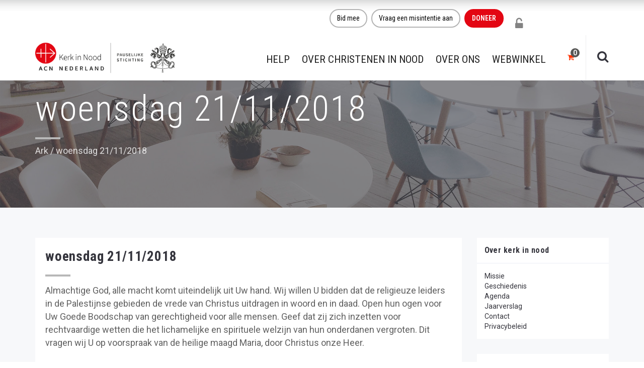

--- FILE ---
content_type: text/html; charset=UTF-8
request_url: https://kerkinnood.nl/gebedvddag/woensdag-21-11-2018/
body_size: 32306
content:
<!DOCTYPE html>
<html lang="nl-NL">
<head><meta charset="UTF-8"/><script>if(navigator.userAgent.match(/MSIE|Internet Explorer/i)||navigator.userAgent.match(/Trident\/7\..*?rv:11/i)){var href=document.location.href;if(!href.match(/[?&]nowprocket/)){if(href.indexOf("?")==-1){if(href.indexOf("#")==-1){document.location.href=href+"?nowprocket=1"}else{document.location.href=href.replace("#","?nowprocket=1#")}}else{if(href.indexOf("#")==-1){document.location.href=href+"&nowprocket=1"}else{document.location.href=href.replace("#","&nowprocket=1#")}}}}</script><script>(()=>{class RocketLazyLoadScripts{constructor(){this.v="2.0.4",this.userEvents=["keydown","keyup","mousedown","mouseup","mousemove","mouseover","mouseout","touchmove","touchstart","touchend","touchcancel","wheel","click","dblclick","input"],this.attributeEvents=["onblur","onclick","oncontextmenu","ondblclick","onfocus","onmousedown","onmouseenter","onmouseleave","onmousemove","onmouseout","onmouseover","onmouseup","onmousewheel","onscroll","onsubmit"]}async t(){this.i(),this.o(),/iP(ad|hone)/.test(navigator.userAgent)&&this.h(),this.u(),this.l(this),this.m(),this.k(this),this.p(this),this._(),await Promise.all([this.R(),this.L()]),this.lastBreath=Date.now(),this.S(this),this.P(),this.D(),this.O(),this.M(),await this.C(this.delayedScripts.normal),await this.C(this.delayedScripts.defer),await this.C(this.delayedScripts.async),await this.T(),await this.F(),await this.j(),await this.A(),window.dispatchEvent(new Event("rocket-allScriptsLoaded")),this.everythingLoaded=!0,this.lastTouchEnd&&await new Promise(t=>setTimeout(t,500-Date.now()+this.lastTouchEnd)),this.I(),this.H(),this.U(),this.W()}i(){this.CSPIssue=sessionStorage.getItem("rocketCSPIssue"),document.addEventListener("securitypolicyviolation",t=>{this.CSPIssue||"script-src-elem"!==t.violatedDirective||"data"!==t.blockedURI||(this.CSPIssue=!0,sessionStorage.setItem("rocketCSPIssue",!0))},{isRocket:!0})}o(){window.addEventListener("pageshow",t=>{this.persisted=t.persisted,this.realWindowLoadedFired=!0},{isRocket:!0}),window.addEventListener("pagehide",()=>{this.onFirstUserAction=null},{isRocket:!0})}h(){let t;function e(e){t=e}window.addEventListener("touchstart",e,{isRocket:!0}),window.addEventListener("touchend",function i(o){o.changedTouches[0]&&t.changedTouches[0]&&Math.abs(o.changedTouches[0].pageX-t.changedTouches[0].pageX)<10&&Math.abs(o.changedTouches[0].pageY-t.changedTouches[0].pageY)<10&&o.timeStamp-t.timeStamp<200&&(window.removeEventListener("touchstart",e,{isRocket:!0}),window.removeEventListener("touchend",i,{isRocket:!0}),"INPUT"===o.target.tagName&&"text"===o.target.type||(o.target.dispatchEvent(new TouchEvent("touchend",{target:o.target,bubbles:!0})),o.target.dispatchEvent(new MouseEvent("mouseover",{target:o.target,bubbles:!0})),o.target.dispatchEvent(new PointerEvent("click",{target:o.target,bubbles:!0,cancelable:!0,detail:1,clientX:o.changedTouches[0].clientX,clientY:o.changedTouches[0].clientY})),event.preventDefault()))},{isRocket:!0})}q(t){this.userActionTriggered||("mousemove"!==t.type||this.firstMousemoveIgnored?"keyup"===t.type||"mouseover"===t.type||"mouseout"===t.type||(this.userActionTriggered=!0,this.onFirstUserAction&&this.onFirstUserAction()):this.firstMousemoveIgnored=!0),"click"===t.type&&t.preventDefault(),t.stopPropagation(),t.stopImmediatePropagation(),"touchstart"===this.lastEvent&&"touchend"===t.type&&(this.lastTouchEnd=Date.now()),"click"===t.type&&(this.lastTouchEnd=0),this.lastEvent=t.type,t.composedPath&&t.composedPath()[0].getRootNode()instanceof ShadowRoot&&(t.rocketTarget=t.composedPath()[0]),this.savedUserEvents.push(t)}u(){this.savedUserEvents=[],this.userEventHandler=this.q.bind(this),this.userEvents.forEach(t=>window.addEventListener(t,this.userEventHandler,{passive:!1,isRocket:!0})),document.addEventListener("visibilitychange",this.userEventHandler,{isRocket:!0})}U(){this.userEvents.forEach(t=>window.removeEventListener(t,this.userEventHandler,{passive:!1,isRocket:!0})),document.removeEventListener("visibilitychange",this.userEventHandler,{isRocket:!0}),this.savedUserEvents.forEach(t=>{(t.rocketTarget||t.target).dispatchEvent(new window[t.constructor.name](t.type,t))})}m(){const t="return false",e=Array.from(this.attributeEvents,t=>"data-rocket-"+t),i="["+this.attributeEvents.join("],[")+"]",o="[data-rocket-"+this.attributeEvents.join("],[data-rocket-")+"]",s=(e,i,o)=>{o&&o!==t&&(e.setAttribute("data-rocket-"+i,o),e["rocket"+i]=new Function("event",o),e.setAttribute(i,t))};new MutationObserver(t=>{for(const n of t)"attributes"===n.type&&(n.attributeName.startsWith("data-rocket-")||this.everythingLoaded?n.attributeName.startsWith("data-rocket-")&&this.everythingLoaded&&this.N(n.target,n.attributeName.substring(12)):s(n.target,n.attributeName,n.target.getAttribute(n.attributeName))),"childList"===n.type&&n.addedNodes.forEach(t=>{if(t.nodeType===Node.ELEMENT_NODE)if(this.everythingLoaded)for(const i of[t,...t.querySelectorAll(o)])for(const t of i.getAttributeNames())e.includes(t)&&this.N(i,t.substring(12));else for(const e of[t,...t.querySelectorAll(i)])for(const t of e.getAttributeNames())this.attributeEvents.includes(t)&&s(e,t,e.getAttribute(t))})}).observe(document,{subtree:!0,childList:!0,attributeFilter:[...this.attributeEvents,...e]})}I(){this.attributeEvents.forEach(t=>{document.querySelectorAll("[data-rocket-"+t+"]").forEach(e=>{this.N(e,t)})})}N(t,e){const i=t.getAttribute("data-rocket-"+e);i&&(t.setAttribute(e,i),t.removeAttribute("data-rocket-"+e))}k(t){Object.defineProperty(HTMLElement.prototype,"onclick",{get(){return this.rocketonclick||null},set(e){this.rocketonclick=e,this.setAttribute(t.everythingLoaded?"onclick":"data-rocket-onclick","this.rocketonclick(event)")}})}S(t){function e(e,i){let o=e[i];e[i]=null,Object.defineProperty(e,i,{get:()=>o,set(s){t.everythingLoaded?o=s:e["rocket"+i]=o=s}})}e(document,"onreadystatechange"),e(window,"onload"),e(window,"onpageshow");try{Object.defineProperty(document,"readyState",{get:()=>t.rocketReadyState,set(e){t.rocketReadyState=e},configurable:!0}),document.readyState="loading"}catch(t){console.log("WPRocket DJE readyState conflict, bypassing")}}l(t){this.originalAddEventListener=EventTarget.prototype.addEventListener,this.originalRemoveEventListener=EventTarget.prototype.removeEventListener,this.savedEventListeners=[],EventTarget.prototype.addEventListener=function(e,i,o){o&&o.isRocket||!t.B(e,this)&&!t.userEvents.includes(e)||t.B(e,this)&&!t.userActionTriggered||e.startsWith("rocket-")||t.everythingLoaded?t.originalAddEventListener.call(this,e,i,o):(t.savedEventListeners.push({target:this,remove:!1,type:e,func:i,options:o}),"mouseenter"!==e&&"mouseleave"!==e||t.originalAddEventListener.call(this,e,t.savedUserEvents.push,o))},EventTarget.prototype.removeEventListener=function(e,i,o){o&&o.isRocket||!t.B(e,this)&&!t.userEvents.includes(e)||t.B(e,this)&&!t.userActionTriggered||e.startsWith("rocket-")||t.everythingLoaded?t.originalRemoveEventListener.call(this,e,i,o):t.savedEventListeners.push({target:this,remove:!0,type:e,func:i,options:o})}}J(t,e){this.savedEventListeners=this.savedEventListeners.filter(i=>{let o=i.type,s=i.target||window;return e!==o||t!==s||(this.B(o,s)&&(i.type="rocket-"+o),this.$(i),!1)})}H(){EventTarget.prototype.addEventListener=this.originalAddEventListener,EventTarget.prototype.removeEventListener=this.originalRemoveEventListener,this.savedEventListeners.forEach(t=>this.$(t))}$(t){t.remove?this.originalRemoveEventListener.call(t.target,t.type,t.func,t.options):this.originalAddEventListener.call(t.target,t.type,t.func,t.options)}p(t){let e;function i(e){return t.everythingLoaded?e:e.split(" ").map(t=>"load"===t||t.startsWith("load.")?"rocket-jquery-load":t).join(" ")}function o(o){function s(e){const s=o.fn[e];o.fn[e]=o.fn.init.prototype[e]=function(){return this[0]===window&&t.userActionTriggered&&("string"==typeof arguments[0]||arguments[0]instanceof String?arguments[0]=i(arguments[0]):"object"==typeof arguments[0]&&Object.keys(arguments[0]).forEach(t=>{const e=arguments[0][t];delete arguments[0][t],arguments[0][i(t)]=e})),s.apply(this,arguments),this}}if(o&&o.fn&&!t.allJQueries.includes(o)){const e={DOMContentLoaded:[],"rocket-DOMContentLoaded":[]};for(const t in e)document.addEventListener(t,()=>{e[t].forEach(t=>t())},{isRocket:!0});o.fn.ready=o.fn.init.prototype.ready=function(i){function s(){parseInt(o.fn.jquery)>2?setTimeout(()=>i.bind(document)(o)):i.bind(document)(o)}return"function"==typeof i&&(t.realDomReadyFired?!t.userActionTriggered||t.fauxDomReadyFired?s():e["rocket-DOMContentLoaded"].push(s):e.DOMContentLoaded.push(s)),o([])},s("on"),s("one"),s("off"),t.allJQueries.push(o)}e=o}t.allJQueries=[],o(window.jQuery),Object.defineProperty(window,"jQuery",{get:()=>e,set(t){o(t)}})}P(){const t=new Map;document.write=document.writeln=function(e){const i=document.currentScript,o=document.createRange(),s=i.parentElement;let n=t.get(i);void 0===n&&(n=i.nextSibling,t.set(i,n));const c=document.createDocumentFragment();o.setStart(c,0),c.appendChild(o.createContextualFragment(e)),s.insertBefore(c,n)}}async R(){return new Promise(t=>{this.userActionTriggered?t():this.onFirstUserAction=t})}async L(){return new Promise(t=>{document.addEventListener("DOMContentLoaded",()=>{this.realDomReadyFired=!0,t()},{isRocket:!0})})}async j(){return this.realWindowLoadedFired?Promise.resolve():new Promise(t=>{window.addEventListener("load",t,{isRocket:!0})})}M(){this.pendingScripts=[];this.scriptsMutationObserver=new MutationObserver(t=>{for(const e of t)e.addedNodes.forEach(t=>{"SCRIPT"!==t.tagName||t.noModule||t.isWPRocket||this.pendingScripts.push({script:t,promise:new Promise(e=>{const i=()=>{const i=this.pendingScripts.findIndex(e=>e.script===t);i>=0&&this.pendingScripts.splice(i,1),e()};t.addEventListener("load",i,{isRocket:!0}),t.addEventListener("error",i,{isRocket:!0}),setTimeout(i,1e3)})})})}),this.scriptsMutationObserver.observe(document,{childList:!0,subtree:!0})}async F(){await this.X(),this.pendingScripts.length?(await this.pendingScripts[0].promise,await this.F()):this.scriptsMutationObserver.disconnect()}D(){this.delayedScripts={normal:[],async:[],defer:[]},document.querySelectorAll("script[type$=rocketlazyloadscript]").forEach(t=>{t.hasAttribute("data-rocket-src")?t.hasAttribute("async")&&!1!==t.async?this.delayedScripts.async.push(t):t.hasAttribute("defer")&&!1!==t.defer||"module"===t.getAttribute("data-rocket-type")?this.delayedScripts.defer.push(t):this.delayedScripts.normal.push(t):this.delayedScripts.normal.push(t)})}async _(){await this.L();let t=[];document.querySelectorAll("script[type$=rocketlazyloadscript][data-rocket-src]").forEach(e=>{let i=e.getAttribute("data-rocket-src");if(i&&!i.startsWith("data:")){i.startsWith("//")&&(i=location.protocol+i);try{const o=new URL(i).origin;o!==location.origin&&t.push({src:o,crossOrigin:e.crossOrigin||"module"===e.getAttribute("data-rocket-type")})}catch(t){}}}),t=[...new Map(t.map(t=>[JSON.stringify(t),t])).values()],this.Y(t,"preconnect")}async G(t){if(await this.K(),!0!==t.noModule||!("noModule"in HTMLScriptElement.prototype))return new Promise(e=>{let i;function o(){(i||t).setAttribute("data-rocket-status","executed"),e()}try{if(navigator.userAgent.includes("Firefox/")||""===navigator.vendor||this.CSPIssue)i=document.createElement("script"),[...t.attributes].forEach(t=>{let e=t.nodeName;"type"!==e&&("data-rocket-type"===e&&(e="type"),"data-rocket-src"===e&&(e="src"),i.setAttribute(e,t.nodeValue))}),t.text&&(i.text=t.text),t.nonce&&(i.nonce=t.nonce),i.hasAttribute("src")?(i.addEventListener("load",o,{isRocket:!0}),i.addEventListener("error",()=>{i.setAttribute("data-rocket-status","failed-network"),e()},{isRocket:!0}),setTimeout(()=>{i.isConnected||e()},1)):(i.text=t.text,o()),i.isWPRocket=!0,t.parentNode.replaceChild(i,t);else{const i=t.getAttribute("data-rocket-type"),s=t.getAttribute("data-rocket-src");i?(t.type=i,t.removeAttribute("data-rocket-type")):t.removeAttribute("type"),t.addEventListener("load",o,{isRocket:!0}),t.addEventListener("error",i=>{this.CSPIssue&&i.target.src.startsWith("data:")?(console.log("WPRocket: CSP fallback activated"),t.removeAttribute("src"),this.G(t).then(e)):(t.setAttribute("data-rocket-status","failed-network"),e())},{isRocket:!0}),s?(t.fetchPriority="high",t.removeAttribute("data-rocket-src"),t.src=s):t.src="data:text/javascript;base64,"+window.btoa(unescape(encodeURIComponent(t.text)))}}catch(i){t.setAttribute("data-rocket-status","failed-transform"),e()}});t.setAttribute("data-rocket-status","skipped")}async C(t){const e=t.shift();return e?(e.isConnected&&await this.G(e),this.C(t)):Promise.resolve()}O(){this.Y([...this.delayedScripts.normal,...this.delayedScripts.defer,...this.delayedScripts.async],"preload")}Y(t,e){this.trash=this.trash||[];let i=!0;var o=document.createDocumentFragment();t.forEach(t=>{const s=t.getAttribute&&t.getAttribute("data-rocket-src")||t.src;if(s&&!s.startsWith("data:")){const n=document.createElement("link");n.href=s,n.rel=e,"preconnect"!==e&&(n.as="script",n.fetchPriority=i?"high":"low"),t.getAttribute&&"module"===t.getAttribute("data-rocket-type")&&(n.crossOrigin=!0),t.crossOrigin&&(n.crossOrigin=t.crossOrigin),t.integrity&&(n.integrity=t.integrity),t.nonce&&(n.nonce=t.nonce),o.appendChild(n),this.trash.push(n),i=!1}}),document.head.appendChild(o)}W(){this.trash.forEach(t=>t.remove())}async T(){try{document.readyState="interactive"}catch(t){}this.fauxDomReadyFired=!0;try{await this.K(),this.J(document,"readystatechange"),document.dispatchEvent(new Event("rocket-readystatechange")),await this.K(),document.rocketonreadystatechange&&document.rocketonreadystatechange(),await this.K(),this.J(document,"DOMContentLoaded"),document.dispatchEvent(new Event("rocket-DOMContentLoaded")),await this.K(),this.J(window,"DOMContentLoaded"),window.dispatchEvent(new Event("rocket-DOMContentLoaded"))}catch(t){console.error(t)}}async A(){try{document.readyState="complete"}catch(t){}try{await this.K(),this.J(document,"readystatechange"),document.dispatchEvent(new Event("rocket-readystatechange")),await this.K(),document.rocketonreadystatechange&&document.rocketonreadystatechange(),await this.K(),this.J(window,"load"),window.dispatchEvent(new Event("rocket-load")),await this.K(),window.rocketonload&&window.rocketonload(),await this.K(),this.allJQueries.forEach(t=>t(window).trigger("rocket-jquery-load")),await this.K(),this.J(window,"pageshow");const t=new Event("rocket-pageshow");t.persisted=this.persisted,window.dispatchEvent(t),await this.K(),window.rocketonpageshow&&window.rocketonpageshow({persisted:this.persisted})}catch(t){console.error(t)}}async K(){Date.now()-this.lastBreath>45&&(await this.X(),this.lastBreath=Date.now())}async X(){return document.hidden?new Promise(t=>setTimeout(t)):new Promise(t=>requestAnimationFrame(t))}B(t,e){return e===document&&"readystatechange"===t||(e===document&&"DOMContentLoaded"===t||(e===window&&"DOMContentLoaded"===t||(e===window&&"load"===t||e===window&&"pageshow"===t)))}static run(){(new RocketLazyLoadScripts).t()}}RocketLazyLoadScripts.run()})();</script>
	
	<meta http-equiv="X-UA-Compatible" content="IE=edge">
	<meta name="viewport" content="width=device-width, initial-scale=1">

	
	<meta name='robots' content='noindex, follow' />
	<style>img:is([sizes="auto" i], [sizes^="auto," i]) { contain-intrinsic-size: 3000px 1500px }</style>
	<script type="text/javascript">
var ajaxurl = "https://kerkinnood.nl/wp-admin/admin-ajax.php";
var ff_template_url = "https://kerkinnood.nl/wp-content/themes/ark";
</script>

	<!-- This site is optimized with the Yoast SEO Premium plugin v26.2 (Yoast SEO v26.2) - https://yoast.com/wordpress/plugins/seo/ -->
	<title>woensdag 21/11/2018 - Kerk in Nood</title>
<link data-rocket-preload as="style" href="https://fonts.googleapis.com/css?family=Roboto%3A300%2C400%2C500%2C600%2C700%2C300i%2C400i%2C700i%7CRoboto%20Condensed%3A300%2C400%2C500%2C600%2C700%2C300i%2C400i%2C700i&#038;subset=cyrillic%2Ccyrillic-ext%2Cgreek%2Cgreek-ext%2Clatin%2Clatin-ext%2Cvietnamese&#038;display=swap" rel="preload">
<link href="https://fonts.googleapis.com/css?family=Roboto%3A300%2C400%2C500%2C600%2C700%2C300i%2C400i%2C700i%7CRoboto%20Condensed%3A300%2C400%2C500%2C600%2C700%2C300i%2C400i%2C700i&#038;subset=cyrillic%2Ccyrillic-ext%2Cgreek%2Cgreek-ext%2Clatin%2Clatin-ext%2Cvietnamese&#038;display=swap" media="print" onload="this.media=&#039;all&#039;" rel="stylesheet">
<noscript><link rel="stylesheet" href="https://fonts.googleapis.com/css?family=Roboto%3A300%2C400%2C500%2C600%2C700%2C300i%2C400i%2C700i%7CRoboto%20Condensed%3A300%2C400%2C500%2C600%2C700%2C300i%2C400i%2C700i&#038;subset=cyrillic%2Ccyrillic-ext%2Cgreek%2Cgreek-ext%2Clatin%2Clatin-ext%2Cvietnamese&#038;display=swap"></noscript>
	<meta property="og:locale" content="nl_NL" />
	<meta property="og:type" content="article" />
	<meta property="og:title" content="woensdag 21/11/2018" />
	<meta property="og:description" content="Almachtige God, alle macht komt uiteindelijk uit Uw hand. Wij" />
	<meta property="og:url" content="https://kerkinnood.nl/gebedvddag/woensdag-21-11-2018/" />
	<meta property="og:site_name" content="Kerk in Nood" />
	<meta property="article:publisher" content="https://nl-nl.facebook.com/kerkinnood.nl" />
	<meta name="twitter:card" content="summary_large_image" />
	<meta name="twitter:site" content="@kerkinnood" />
	<script type="application/ld+json" class="yoast-schema-graph">{"@context":"https://schema.org","@graph":[{"@type":"WebPage","@id":"https://kerkinnood.nl/gebedvddag/woensdag-21-11-2018/","url":"https://kerkinnood.nl/gebedvddag/woensdag-21-11-2018/","name":"woensdag 21/11/2018 - Kerk in Nood","isPartOf":{"@id":"https://kerkinnood.nl/#website"},"datePublished":"2019-12-16T10:35:08+00:00","breadcrumb":{"@id":"https://kerkinnood.nl/gebedvddag/woensdag-21-11-2018/#breadcrumb"},"inLanguage":"nl-NL","potentialAction":[{"@type":"ReadAction","target":["https://kerkinnood.nl/gebedvddag/woensdag-21-11-2018/"]}]},{"@type":"BreadcrumbList","@id":"https://kerkinnood.nl/gebedvddag/woensdag-21-11-2018/#breadcrumb","itemListElement":[{"@type":"ListItem","position":1,"name":"Home","item":"https://kerkinnood.nl/"},{"@type":"ListItem","position":2,"name":"woensdag 21/11/2018"}]},{"@type":"WebSite","@id":"https://kerkinnood.nl/#website","url":"https://kerkinnood.nl/","name":"Kerk in Nood","description":"ACN Nederland - Kerk in Nood","publisher":{"@id":"https://kerkinnood.nl/#organization"},"potentialAction":[{"@type":"SearchAction","target":{"@type":"EntryPoint","urlTemplate":"https://kerkinnood.nl/?s={search_term_string}"},"query-input":{"@type":"PropertyValueSpecification","valueRequired":true,"valueName":"search_term_string"}}],"inLanguage":"nl-NL"},{"@type":"Organization","@id":"https://kerkinnood.nl/#organization","name":"Kerk in Nood","alternateName":"Oostpriesterhulp, Aid to the Church in Need (ACN)","url":"https://kerkinnood.nl/","logo":{"@type":"ImageObject","inLanguage":"nl-NL","@id":"https://kerkinnood.nl/#/schema/logo/image/","url":"https://kerkinnood.nl/wp-content/uploads/2021/06/ACN-Logo300.jpg","contentUrl":"https://kerkinnood.nl/wp-content/uploads/2021/06/ACN-Logo300.jpg","width":300,"height":102,"caption":"Kerk in Nood"},"image":{"@id":"https://kerkinnood.nl/#/schema/logo/image/"},"sameAs":["https://nl-nl.facebook.com/kerkinnood.nl","https://x.com/kerkinnood","https://nl.linkedin.com/company/stichting-kerk-in-nood","https://www.instagram.com/kerkinnood/"],"description":"Kerk in Nood ondersteunt christenen over de hele wereld waar zij worden vervolgd of onderdrukt of waar zij in pastorale nood zijn. Dit doet Kerk in Nood door informatie, gebed en actie. Kerk in Nood (ACN) is een internationale katholieke hulporganisatie met kantoren in 23 landen. Kerk in Nood is in 1947 opgericht door de Nederlandse 'spekpater' Werenfried van Straaten en geeft jaarlijks steun aan 5.000 projecten wereldwijd: Vorming van seminaristen, drukken en verspreiden van bijbels en andere religieuze literatuur, steun aan priesters en geestelijken in moeilijke omstandigheden, hulp aan vluchtelingen, drugsverslaafden en andere noodlijdenden, bouw en herbouw van kerken en kapellen en de productie en uitzending van radio- en televisieprogramma's.","email":"info@kerkinnood.nl","telephone":"073 -613 08 20","legalName":"Stichting Hulpaktie Kerk in Nood, voorheen Oostpriesterhulp Nederland","foundingDate":"1947-12-24","vatID":"NL002865841B01","taxID":"0028.65.841","naics":"KVK 41080169","numberOfEmployees":{"@type":"QuantitativeValue","minValue":"1","maxValue":"10"}}]}</script>
	<!-- / Yoast SEO Premium plugin. -->


<link rel='dns-prefetch' href='//widgetlogic.org' />
<link rel='dns-prefetch' href='//fonts.googleapis.com' />
<link href='https://fonts.gstatic.com' crossorigin rel='preconnect' />
<link rel='stylesheet' id='mollie-applepaydirect-css' href='https://kerkinnood.nl/wp-content/plugins/mollie-payments-for-woocommerce/public/css/mollie-applepaydirect.min.css?ver=1761596021' type='text/css' media='screen' />
<link rel='stylesheet' id='animate-css' href='https://kerkinnood.nl/wp-content/plugins/fresh-framework//framework/themes/builder/metaBoxThemeBuilder/assets/freshGrid/extern/animate.css/animate.min.css?ver=1.62.0' type='text/css' media='all' />
<link data-minify="1" rel='stylesheet' id='ff-freshgrid-css' href='https://kerkinnood.nl/wp-content/cache/min/1/wp-content/plugins/fresh-framework/framework/themes/builder/metaBoxThemeBuilder/assets/freshGrid/freshGrid.css?ver=1762862842' type='text/css' media='all' />
<link rel='stylesheet' id='wp-block-library-css' href='https://kerkinnood.nl/wp-includes/css/dist/block-library/style.min.css?ver=1db097eb536191f0e0a7d0426ac3e1cc' type='text/css' media='all' />
<style id='classic-theme-styles-inline-css' type='text/css'>
/*! This file is auto-generated */
.wp-block-button__link{color:#fff;background-color:#32373c;border-radius:9999px;box-shadow:none;text-decoration:none;padding:calc(.667em + 2px) calc(1.333em + 2px);font-size:1.125em}.wp-block-file__button{background:#32373c;color:#fff;text-decoration:none}
</style>
<style id='safe-svg-svg-icon-style-inline-css' type='text/css'>
.safe-svg-cover{text-align:center}.safe-svg-cover .safe-svg-inside{display:inline-block;max-width:100%}.safe-svg-cover svg{fill:currentColor;height:100%;max-height:100%;max-width:100%;width:100%}

</style>
<style id='pdfemb-pdf-embedder-viewer-style-inline-css' type='text/css'>
.wp-block-pdfemb-pdf-embedder-viewer{max-width:none}

</style>
<link data-minify="1" rel='stylesheet' id='block-widget-css' href='https://kerkinnood.nl/wp-content/cache/min/1/wp-content/plugins/widget-logic/block_widget/css/widget.css?ver=1762862842' type='text/css' media='all' />
<style id='global-styles-inline-css' type='text/css'>
:root{--wp--preset--aspect-ratio--square: 1;--wp--preset--aspect-ratio--4-3: 4/3;--wp--preset--aspect-ratio--3-4: 3/4;--wp--preset--aspect-ratio--3-2: 3/2;--wp--preset--aspect-ratio--2-3: 2/3;--wp--preset--aspect-ratio--16-9: 16/9;--wp--preset--aspect-ratio--9-16: 9/16;--wp--preset--color--black: #000000;--wp--preset--color--cyan-bluish-gray: #abb8c3;--wp--preset--color--white: #ffffff;--wp--preset--color--pale-pink: #f78da7;--wp--preset--color--vivid-red: #cf2e2e;--wp--preset--color--luminous-vivid-orange: #ff6900;--wp--preset--color--luminous-vivid-amber: #fcb900;--wp--preset--color--light-green-cyan: #7bdcb5;--wp--preset--color--vivid-green-cyan: #00d084;--wp--preset--color--pale-cyan-blue: #8ed1fc;--wp--preset--color--vivid-cyan-blue: #0693e3;--wp--preset--color--vivid-purple: #9b51e0;--wp--preset--gradient--vivid-cyan-blue-to-vivid-purple: linear-gradient(135deg,rgba(6,147,227,1) 0%,rgb(155,81,224) 100%);--wp--preset--gradient--light-green-cyan-to-vivid-green-cyan: linear-gradient(135deg,rgb(122,220,180) 0%,rgb(0,208,130) 100%);--wp--preset--gradient--luminous-vivid-amber-to-luminous-vivid-orange: linear-gradient(135deg,rgba(252,185,0,1) 0%,rgba(255,105,0,1) 100%);--wp--preset--gradient--luminous-vivid-orange-to-vivid-red: linear-gradient(135deg,rgba(255,105,0,1) 0%,rgb(207,46,46) 100%);--wp--preset--gradient--very-light-gray-to-cyan-bluish-gray: linear-gradient(135deg,rgb(238,238,238) 0%,rgb(169,184,195) 100%);--wp--preset--gradient--cool-to-warm-spectrum: linear-gradient(135deg,rgb(74,234,220) 0%,rgb(151,120,209) 20%,rgb(207,42,186) 40%,rgb(238,44,130) 60%,rgb(251,105,98) 80%,rgb(254,248,76) 100%);--wp--preset--gradient--blush-light-purple: linear-gradient(135deg,rgb(255,206,236) 0%,rgb(152,150,240) 100%);--wp--preset--gradient--blush-bordeaux: linear-gradient(135deg,rgb(254,205,165) 0%,rgb(254,45,45) 50%,rgb(107,0,62) 100%);--wp--preset--gradient--luminous-dusk: linear-gradient(135deg,rgb(255,203,112) 0%,rgb(199,81,192) 50%,rgb(65,88,208) 100%);--wp--preset--gradient--pale-ocean: linear-gradient(135deg,rgb(255,245,203) 0%,rgb(182,227,212) 50%,rgb(51,167,181) 100%);--wp--preset--gradient--electric-grass: linear-gradient(135deg,rgb(202,248,128) 0%,rgb(113,206,126) 100%);--wp--preset--gradient--midnight: linear-gradient(135deg,rgb(2,3,129) 0%,rgb(40,116,252) 100%);--wp--preset--font-size--small: 13px;--wp--preset--font-size--medium: 20px;--wp--preset--font-size--large: 36px;--wp--preset--font-size--x-large: 42px;--wp--preset--spacing--20: 0.44rem;--wp--preset--spacing--30: 0.67rem;--wp--preset--spacing--40: 1rem;--wp--preset--spacing--50: 1.5rem;--wp--preset--spacing--60: 2.25rem;--wp--preset--spacing--70: 3.38rem;--wp--preset--spacing--80: 5.06rem;--wp--preset--shadow--natural: 6px 6px 9px rgba(0, 0, 0, 0.2);--wp--preset--shadow--deep: 12px 12px 50px rgba(0, 0, 0, 0.4);--wp--preset--shadow--sharp: 6px 6px 0px rgba(0, 0, 0, 0.2);--wp--preset--shadow--outlined: 6px 6px 0px -3px rgba(255, 255, 255, 1), 6px 6px rgba(0, 0, 0, 1);--wp--preset--shadow--crisp: 6px 6px 0px rgba(0, 0, 0, 1);}:where(.is-layout-flex){gap: 0.5em;}:where(.is-layout-grid){gap: 0.5em;}body .is-layout-flex{display: flex;}.is-layout-flex{flex-wrap: wrap;align-items: center;}.is-layout-flex > :is(*, div){margin: 0;}body .is-layout-grid{display: grid;}.is-layout-grid > :is(*, div){margin: 0;}:where(.wp-block-columns.is-layout-flex){gap: 2em;}:where(.wp-block-columns.is-layout-grid){gap: 2em;}:where(.wp-block-post-template.is-layout-flex){gap: 1.25em;}:where(.wp-block-post-template.is-layout-grid){gap: 1.25em;}.has-black-color{color: var(--wp--preset--color--black) !important;}.has-cyan-bluish-gray-color{color: var(--wp--preset--color--cyan-bluish-gray) !important;}.has-white-color{color: var(--wp--preset--color--white) !important;}.has-pale-pink-color{color: var(--wp--preset--color--pale-pink) !important;}.has-vivid-red-color{color: var(--wp--preset--color--vivid-red) !important;}.has-luminous-vivid-orange-color{color: var(--wp--preset--color--luminous-vivid-orange) !important;}.has-luminous-vivid-amber-color{color: var(--wp--preset--color--luminous-vivid-amber) !important;}.has-light-green-cyan-color{color: var(--wp--preset--color--light-green-cyan) !important;}.has-vivid-green-cyan-color{color: var(--wp--preset--color--vivid-green-cyan) !important;}.has-pale-cyan-blue-color{color: var(--wp--preset--color--pale-cyan-blue) !important;}.has-vivid-cyan-blue-color{color: var(--wp--preset--color--vivid-cyan-blue) !important;}.has-vivid-purple-color{color: var(--wp--preset--color--vivid-purple) !important;}.has-black-background-color{background-color: var(--wp--preset--color--black) !important;}.has-cyan-bluish-gray-background-color{background-color: var(--wp--preset--color--cyan-bluish-gray) !important;}.has-white-background-color{background-color: var(--wp--preset--color--white) !important;}.has-pale-pink-background-color{background-color: var(--wp--preset--color--pale-pink) !important;}.has-vivid-red-background-color{background-color: var(--wp--preset--color--vivid-red) !important;}.has-luminous-vivid-orange-background-color{background-color: var(--wp--preset--color--luminous-vivid-orange) !important;}.has-luminous-vivid-amber-background-color{background-color: var(--wp--preset--color--luminous-vivid-amber) !important;}.has-light-green-cyan-background-color{background-color: var(--wp--preset--color--light-green-cyan) !important;}.has-vivid-green-cyan-background-color{background-color: var(--wp--preset--color--vivid-green-cyan) !important;}.has-pale-cyan-blue-background-color{background-color: var(--wp--preset--color--pale-cyan-blue) !important;}.has-vivid-cyan-blue-background-color{background-color: var(--wp--preset--color--vivid-cyan-blue) !important;}.has-vivid-purple-background-color{background-color: var(--wp--preset--color--vivid-purple) !important;}.has-black-border-color{border-color: var(--wp--preset--color--black) !important;}.has-cyan-bluish-gray-border-color{border-color: var(--wp--preset--color--cyan-bluish-gray) !important;}.has-white-border-color{border-color: var(--wp--preset--color--white) !important;}.has-pale-pink-border-color{border-color: var(--wp--preset--color--pale-pink) !important;}.has-vivid-red-border-color{border-color: var(--wp--preset--color--vivid-red) !important;}.has-luminous-vivid-orange-border-color{border-color: var(--wp--preset--color--luminous-vivid-orange) !important;}.has-luminous-vivid-amber-border-color{border-color: var(--wp--preset--color--luminous-vivid-amber) !important;}.has-light-green-cyan-border-color{border-color: var(--wp--preset--color--light-green-cyan) !important;}.has-vivid-green-cyan-border-color{border-color: var(--wp--preset--color--vivid-green-cyan) !important;}.has-pale-cyan-blue-border-color{border-color: var(--wp--preset--color--pale-cyan-blue) !important;}.has-vivid-cyan-blue-border-color{border-color: var(--wp--preset--color--vivid-cyan-blue) !important;}.has-vivid-purple-border-color{border-color: var(--wp--preset--color--vivid-purple) !important;}.has-vivid-cyan-blue-to-vivid-purple-gradient-background{background: var(--wp--preset--gradient--vivid-cyan-blue-to-vivid-purple) !important;}.has-light-green-cyan-to-vivid-green-cyan-gradient-background{background: var(--wp--preset--gradient--light-green-cyan-to-vivid-green-cyan) !important;}.has-luminous-vivid-amber-to-luminous-vivid-orange-gradient-background{background: var(--wp--preset--gradient--luminous-vivid-amber-to-luminous-vivid-orange) !important;}.has-luminous-vivid-orange-to-vivid-red-gradient-background{background: var(--wp--preset--gradient--luminous-vivid-orange-to-vivid-red) !important;}.has-very-light-gray-to-cyan-bluish-gray-gradient-background{background: var(--wp--preset--gradient--very-light-gray-to-cyan-bluish-gray) !important;}.has-cool-to-warm-spectrum-gradient-background{background: var(--wp--preset--gradient--cool-to-warm-spectrum) !important;}.has-blush-light-purple-gradient-background{background: var(--wp--preset--gradient--blush-light-purple) !important;}.has-blush-bordeaux-gradient-background{background: var(--wp--preset--gradient--blush-bordeaux) !important;}.has-luminous-dusk-gradient-background{background: var(--wp--preset--gradient--luminous-dusk) !important;}.has-pale-ocean-gradient-background{background: var(--wp--preset--gradient--pale-ocean) !important;}.has-electric-grass-gradient-background{background: var(--wp--preset--gradient--electric-grass) !important;}.has-midnight-gradient-background{background: var(--wp--preset--gradient--midnight) !important;}.has-small-font-size{font-size: var(--wp--preset--font-size--small) !important;}.has-medium-font-size{font-size: var(--wp--preset--font-size--medium) !important;}.has-large-font-size{font-size: var(--wp--preset--font-size--large) !important;}.has-x-large-font-size{font-size: var(--wp--preset--font-size--x-large) !important;}
:where(.wp-block-post-template.is-layout-flex){gap: 1.25em;}:where(.wp-block-post-template.is-layout-grid){gap: 1.25em;}
:where(.wp-block-columns.is-layout-flex){gap: 2em;}:where(.wp-block-columns.is-layout-grid){gap: 2em;}
:root :where(.wp-block-pullquote){font-size: 1.5em;line-height: 1.6;}
</style>
<link data-minify="1" rel='stylesheet' id='bootstrap_css-css' href='https://kerkinnood.nl/wp-content/cache/min/1/wp-content/plugins/donationsystem/js/bootstrap.css?ver=1762862842' type='text/css' media='all' />
<link data-minify="1" rel='stylesheet' id='footable_css-css' href='https://kerkinnood.nl/wp-content/cache/min/1/wp-content/plugins/donationsystem/js/footable.core.css?ver=1762862842' type='text/css' media='all' />
<link data-minify="1" rel='stylesheet' id='woocommerce-layout-css' href='https://kerkinnood.nl/wp-content/cache/min/1/wp-content/plugins/woocommerce/assets/css/woocommerce-layout.css?ver=1762862842' type='text/css' media='all' />
<link data-minify="1" rel='stylesheet' id='woocommerce-smallscreen-css' href='https://kerkinnood.nl/wp-content/cache/min/1/wp-content/plugins/woocommerce/assets/css/woocommerce-smallscreen.css?ver=1762862842' type='text/css' media='only screen and (max-width: 768px)' />
<link data-minify="1" rel='stylesheet' id='woocommerce-general-css' href='https://kerkinnood.nl/wp-content/cache/min/1/wp-content/plugins/woocommerce/assets/css/woocommerce.css?ver=1762862842' type='text/css' media='all' />
<style id='woocommerce-inline-inline-css' type='text/css'>
.woocommerce form .form-row .required { visibility: visible; }
</style>
<link data-minify="1" rel='stylesheet' id='wp-smart-crop-renderer-css' href='https://kerkinnood.nl/wp-content/cache/min/1/wp-content/plugins/wp-smartcrop/css/image-renderer.css?ver=1762862842' type='text/css' media='all' />
<link data-minify="1" rel='stylesheet' id='brands-styles-css' href='https://kerkinnood.nl/wp-content/cache/min/1/wp-content/plugins/woocommerce/assets/css/brands.css?ver=1762862842' type='text/css' media='all' />
<link data-minify="1" rel='stylesheet' id='bootstrap-css' href='https://kerkinnood.nl/wp-content/cache/min/1/wp-content/themes/ark/assets/plugins/bootstrap/css/bootstrap.min.css?ver=1762862842' type='text/css' media='all' />
<link data-minify="1" rel='stylesheet' id='jquery.mCustomScrollbar-css' href='https://kerkinnood.nl/wp-content/cache/min/1/wp-content/themes/ark/assets/plugins/scrollbar/jquery.mCustomScrollbar.css?ver=1762862842' type='text/css' media='all' />
<link data-minify="1" rel='stylesheet' id='owl.carousel-css' href='https://kerkinnood.nl/wp-content/cache/min/1/wp-content/themes/ark/assets/plugins/owl-carousel/assets/owl.carousel.css?ver=1762862842' type='text/css' media='all' />
<link data-minify="1" rel='stylesheet' id='magnific-popup-css' href='https://kerkinnood.nl/wp-content/cache/min/1/wp-content/themes/ark/assets/plugins/magnific-popup/magnific-popup.css?ver=1762862842' type='text/css' media='all' />
<link rel='stylesheet' id='cubeportfolio-css' href='https://kerkinnood.nl/wp-content/themes/ark/assets/plugins/cubeportfolio/css/cubeportfolio.min.css?ver=3.8.0' type='text/css' media='all' />
<link data-minify="1" rel='stylesheet' id='freshframework-font-awesome4-css' href='https://kerkinnood.nl/wp-content/cache/min/1/wp-content/plugins/fresh-framework/framework/extern/iconfonts/ff-font-awesome4/ff-font-awesome4.css?ver=1762862842' type='text/css' media='all' />
<link data-minify="1" rel='stylesheet' id='freshframework-font-et-line-css' href='https://kerkinnood.nl/wp-content/cache/min/1/wp-content/plugins/fresh-framework/framework/extern/iconfonts/ff-font-et-line/ff-font-et-line.css?ver=1762862842' type='text/css' media='all' />
<link data-minify="1" rel='stylesheet' id='freshframework-simple-line-icons-css' href='https://kerkinnood.nl/wp-content/cache/min/1/wp-content/plugins/fresh-framework/framework/extern/iconfonts/ff-font-simple-line-icons/ff-font-simple-line-icons.css?ver=1762862842' type='text/css' media='all' />
<link data-minify="1" rel='stylesheet' id='freshframework-Font_Awesome_5_Regular-css' href='https://kerkinnood.nl/wp-content/cache/min/1/wp-content/plugins/fresh-framework/framework/extern/iconfonts/ff-font-awesome5-regular/ff-font-awesome5-regular.css?ver=1762862842' type='text/css' media='all' />
<link data-minify="1" rel='stylesheet' id='freshframework-maki-css' href='https://kerkinnood.nl/wp-content/cache/min/1/wp-content/plugins/fresh-framework/framework/extern/iconfonts/ff-font-maki/ff-font-maki.css?ver=1762862842' type='text/css' media='all' />
<link data-minify="1" rel='stylesheet' id='ark-style-css' href='https://kerkinnood.nl/wp-content/cache/min/1/wp-content/themes/ark/style.css?ver=1762862842' type='text/css' media='all' />
<style id='ark-style-inline-css' type='text/css'>
body,p,.ff-richtext,li,li a,a,h1, h2, h3, h4, h5, h6 ,.progress-box-v1 .progress-title,.progress-box-v2 .progress-title,.team-v5-progress-box .progress-title,.pricing-list-v1 .pricing-list-v1-header-title,.team-v3 .progress-box .progress-title,.rating-container .caption > .label,.theme-portfolio .cbp-l-filters-alignRight,.theme-portfolio .cbp-l-filters-alignLeft,.theme-portfolio .cbp-l-filters-alignCenter,.theme-portfolio .cbp-filter-item,.theme-portfolio .cbp-l-loadMore-button .cbp-l-loadMore-link,.theme-portfolio .cbp-l-loadMore-button .cbp-l-loadMore-button-link,.theme-portfolio .cbp-l-loadMore-text .cbp-l-loadMore-link,.theme-portfolio .cbp-l-loadMore-text .cbp-l-loadMore-button-link,.theme-portfolio-v2 .cbp-l-filters-alignRight .cbp-filter-item,.theme-portfolio-v3 .cbp-l-filters-button .cbp-filter-item,.zeus .tp-bullet-title{font-family:'Roboto',Arial,sans-serif}

.blog-classic .blog-classic-label,.blog-classic .blog-classic-subtitle,.blog-grid .blog-grid-title-el,.blog-grid .blog-grid-title-el .blog-grid-title-link,.blog-grid .blog-grid-supplemental-title,.op-b-blog .blog-grid-supplemental-title,.blog-grid .blog-grid-supplemental-category,.blog-grid-supplemental .blog-grid-supplemental-title a,.blog-teaser .blog-teaser-category .blog-teaser-category-title,.blog-teaser .blog-teaser-category .blog-teaser-category-title a,.news-v8 .news-v8-category a,.news-v1 .news-v1-heading .news-v1-heading-title > a,.news-v1 .news-v1-quote:before,.news-v2 .news-v2-subtitle,.news-v2 .news-v2-subtitle a,.ff-news-v3-meta-data,.ff-news-v3-meta-data a,.news-v3 .news-v3-content .news-v3-subtitle,.news-v6 .news-v6-subtitle,.news-v7 .news-v7-subtitle,.news-v8 .news-v8-category,.blog-simple-slider .op-b-blog-title,.blog-simple-slider .op-b-blog-title a,.heading-v1 .heading-v1-title,.heading-v1 .heading-v1-title p,.testimonials-v7 .testimonials-v7-title .sign,.team-v3 .team-v3-member-position,.heading-v1 .heading-v1-subtitle,.heading-v1 .heading-v1-subtitle p,.heading-v2 .heading-v2-text,.heading-v2 .heading-v2-text p,.heading-v3 .heading-v3-text,.heading-v3 .heading-v3-text p,.heading-v4 .heading-v4-subtitle,.heading-v4 .heading-v4-subtitle p,.newsletter-v2 .newsletter-v2-title span.sign,.quote-socials-v1 .quote-socials-v1-quote,.quote-socials-v1 .quote-socials-v1-quote p,.sliding-bg .sliding-bg-title,.timeline-v4 .timeline-v4-subtitle, .timeline-v4 .timeline-v4-subtitle a,.counters-v2 .counters-v2-subtitle,.icon-box-v2 .icon-box-v2-body-subtitle,.i-banner-v1 .i-banner-v1-heading .i-banner-v1-member-position,.i-banner-v1 .i-banner-v1-quote,.i-banner-v3 .i-banner-v3-subtitle,.newsletter-v2 .newsletter-v2-title:before,.piechart-v1 .piechart-v1-body .piechart-v1-body-subtitle,.pricing-list-v1 .pricing-list-v1-body .pricing-list-v1-header-subtitle,.pricing-list-v2 .pricing-list-v2-header-title,.pricing-list-v3 .pricing-list-v3-text,.promo-block-v2 .promo-block-v2-text,.promo-block-v2 .promo-block-v2-text p,.promo-block-v3 .promo-block-v3-subtitle,.services-v1 .services-v1-subtitle,.services-v10 .services-v10-no,.services-v11 .services-v11-subtitle,.slider-block-v1 .slider-block-v1-subtitle,.team-v3 .team-v3-header .team-v3-member-position,.team-v4 .team-v4-content .team-v4-member-position,.testimonials-v1 .testimonials-v1-author-position,.testimonials-v3 .testimonials-v3-subtitle:before,.testimonials-v3 .testimonials-v3-subtitle span.sign,.testimonials-v3 .testimonials-v3-author,.testimonials-v5 .testimonials-v5-quote-text,.testimonials-v5 .testimonials-v5-quote-text p,.testimonials-v6 .testimonials-v6-element .testimonials-v6-position,.testimonials-v6 .testimonials-v6-quote-text,.testimonials-v6 .testimonials-v6-quote-text p,.testimonials-v7 .testimonials-v7-title:before,.testimonials-v7 .testimonials-v7-author,.testimonials-v7-title-span,.footer .footer-testimonials .footer-testimonials-quote:before,.animated-headline-v1 .animated-headline-v1-subtitle,.news-v3 .news-v3-content .news-v3-subtitle,.news-v3 .news-v3-content .news-v3-subtitle a,.theme-ci-v1 .theme-ci-v1-item .theme-ci-v1-title{font-family:Arial, Helvetica, sans-serif,Arial,sans-serif}

code, kbd, pre, samp{font-family:'Courier New', Courier, monospace,Arial,sans-serif}

.custom-font-1{font-family:'Roboto',Arial,sans-serif}

.custom-font-2{font-family:'Roboto Condensed',Arial,sans-serif}

.custom-font-3{font-family:Arial, Helvetica, sans-serif,Arial,sans-serif}

.custom-font-4{font-family:Arial, Helvetica, sans-serif,Arial,sans-serif}

.custom-font-5{font-family:Arial, Helvetica, sans-serif,Arial,sans-serif}

.custom-font-6{font-family:Arial, Helvetica, sans-serif,Arial,sans-serif}

.custom-font-7{font-family:Arial, Helvetica, sans-serif,Arial,sans-serif}

.custom-font-8{font-family:Arial, Helvetica, sans-serif,Arial,sans-serif}


</style>
<link data-minify="1" rel='stylesheet' id='ark-style-child-css' href='https://kerkinnood.nl/wp-content/cache/min/1/wp-content/themes/ark-child/style.css?ver=1762862843' type='text/css' media='all' />

<link data-minify="1" rel='stylesheet' id='ark-woocommerce-css' href='https://kerkinnood.nl/wp-content/cache/min/1/wp-content/themes/ark/woocommerce/woocommerce.css?ver=1762862843' type='text/css' media='all' />
<link data-minify="1" rel='stylesheet' id='ark-colors-css' href='https://kerkinnood.nl/wp-content/cache/min/1/wp-content/uploads/freshframework/css/colors.css?ver=1762862843' type='text/css' media='all' />
<link data-minify="1" rel='stylesheet' id='tablepress-default-css' href='https://kerkinnood.nl/wp-content/cache/min/1/wp-content/plugins/tablepress/css/build/default.css?ver=1762862843' type='text/css' media='all' />
<script type="text/javascript" id="my_ajax-js-extra">
/* <![CDATA[ */
var MyAjax = {"ajaxurl":"https:\/\/kerkinnood.nl\/wp-admin\/admin-ajax.php"};
/* ]]> */
</script>
<script type="text/javascript" src="https://kerkinnood.nl/wp-content/plugins/phone-orders/assets/js/ajax.js?ver=1.0.0" id="my_ajax-js" data-rocket-defer defer></script>
<script type="text/javascript" src="https://kerkinnood.nl/wp-includes/js/jquery/jquery.min.js?ver=3.7.1" id="jquery-core-js" data-rocket-defer defer></script>
<script type="text/javascript" src="https://kerkinnood.nl/wp-includes/js/jquery/jquery-migrate.min.js?ver=3.4.1" id="jquery-migrate-js" data-rocket-defer defer></script>
<script data-minify="1" type="text/javascript" src="https://kerkinnood.nl/wp-content/cache/min/1/wp-content/plugins/donationsystem/js/footable.js?ver=1762862843" id="footable-js" data-rocket-defer defer></script>
<script data-minify="1" type="text/javascript" src="https://kerkinnood.nl/wp-content/cache/min/1/wp-content/plugins/donationsystem/js/footable.sort.js?ver=1762862843" id="footable_sort-js" data-rocket-defer defer></script>
<script data-minify="1" type="text/javascript" src="https://kerkinnood.nl/wp-content/cache/min/1/wp-content/plugins/donationsystem/js/footable.filter.js?ver=1762862843" id="footable_filter-js" data-rocket-defer defer></script>
<script data-minify="1" type="text/javascript" src="https://kerkinnood.nl/wp-content/cache/min/1/wp-content/plugins/donationsystem/js/footable_initialize.js?ver=1762862843" id="footable_initialize-js" data-rocket-defer defer></script>
<script data-minify="1" type="text/javascript" src="https://kerkinnood.nl/wp-content/cache/min/1/wp-content/plugins/donationsystem/js/footable.paginate.js?ver=1762862843" id="footable_paging-js" data-rocket-defer defer></script>
<script type="text/javascript" id="donation_rewards-js-extra">
/* <![CDATA[ */
var donation_rewards_params = {"ajax_url":"https:\/\/kerkinnood.nl\/wp-admin\/admin-ajax.php","reward_nonce":"cc587bfa97"};
/* ]]> */
</script>
<script data-minify="1" type="text/javascript" src="https://kerkinnood.nl/wp-content/cache/min/1/wp-content/plugins/donationsystem/js/donation_rewards.js?ver=1762862843" id="donation_rewards-js" data-rocket-defer defer></script>
<script data-minify="1" type="text/javascript" src="https://kerkinnood.nl/wp-content/cache/min/1/wp-content/plugins/phone-orders/assets/js/front_Functions.js?ver=1762862843" id="front_Functions-js" data-rocket-defer defer></script>
<script type="text/javascript" src="https://kerkinnood.nl/wp-content/plugins/woocommerce/assets/js/jquery-blockui/jquery.blockUI.min.js?ver=2.7.0-wc.10.2.2" id="jquery-blockui-js" defer="defer" data-wp-strategy="defer"></script>
<script type="text/javascript" id="wc-add-to-cart-js-extra">
/* <![CDATA[ */
var wc_add_to_cart_params = {"ajax_url":"\/wp-admin\/admin-ajax.php","wc_ajax_url":"\/?wc-ajax=%%endpoint%%","i18n_view_cart":"Bekijk winkelwagen","cart_url":"https:\/\/kerkinnood.nl\/winkelmand\/","is_cart":"","cart_redirect_after_add":"no"};
/* ]]> */
</script>
<script type="text/javascript" src="https://kerkinnood.nl/wp-content/plugins/woocommerce/assets/js/frontend/add-to-cart.min.js?ver=10.2.2" id="wc-add-to-cart-js" defer="defer" data-wp-strategy="defer"></script>
<script type="text/javascript" src="https://kerkinnood.nl/wp-content/plugins/woocommerce/assets/js/js-cookie/js.cookie.min.js?ver=2.1.4-wc.10.2.2" id="js-cookie-js" defer="defer" data-wp-strategy="defer"></script>
<script type="text/javascript" id="woocommerce-js-extra">
/* <![CDATA[ */
var woocommerce_params = {"ajax_url":"\/wp-admin\/admin-ajax.php","wc_ajax_url":"\/?wc-ajax=%%endpoint%%","i18n_password_show":"Wachtwoord weergeven","i18n_password_hide":"Wachtwoord verbergen"};
/* ]]> */
</script>
<script type="text/javascript" src="https://kerkinnood.nl/wp-content/plugins/woocommerce/assets/js/frontend/woocommerce.min.js?ver=10.2.2" id="woocommerce-js" defer="defer" data-wp-strategy="defer"></script>
<script type="text/javascript" id="wpgmza_data-js-extra">
/* <![CDATA[ */
var wpgmza_google_api_status = {"message":"Engine is not google-maps","code":"ENGINE_NOT_GOOGLE_MAPS"};
/* ]]> */
</script>
<script data-minify="1" type="text/javascript" src="https://kerkinnood.nl/wp-content/cache/min/1/wp-content/plugins/wp-google-maps/wpgmza_data.js?ver=1762862843" id="wpgmza_data-js" data-rocket-defer defer></script>
<script data-minify="1" type="text/javascript" src="https://kerkinnood.nl/wp-content/cache/min/1/wp-content/themes/ark-child/owl.carousel.js?ver=1762862843" id="owl-carousel-js-js" data-rocket-defer defer></script>
<!--[if lt IE 9]>
<script type="text/javascript" src="https://kerkinnood.nl/wp-content/themes/ark/assets/plugins/html5shiv.js?ver=3.7.3" id="ie_html5shiv-js"></script>
<![endif]-->
<!--[if lt IE 9]>
<script type="text/javascript" src="https://kerkinnood.nl/wp-content/themes/ark/assets/plugins/respond.min.js?ver=1.1.0" id="respond-js"></script>
<![endif]-->
<script data-minify="1" type="text/javascript" src="https://kerkinnood.nl/wp-content/cache/min/1/wp-content/uploads/freshframework/custom_code/64d268e3a07ac4b3cfe62985b14787c3.js?ver=1762862843" id="google-maps-acf-js" data-rocket-defer defer></script>
<script data-minify="1" type="text/javascript" src="https://kerkinnood.nl/wp-content/cache/min/1/wp-content/uploads/freshframework/custom_code/8d5a507e1072c23b9ed14abbdd6e192d.js?ver=1762862843" id="myjquery-js" data-rocket-defer defer></script>
<meta name="google-site-verification" content="ciw2ZsX9n1gDlue1_vmi6VJL9CxJXOo-DT8g3_VBZV0" />		<script>
			document.documentElement.className = document.documentElement.className.replace( 'no-js', 'js' );
		</script>
				<style>
			.no-js img.lazyload { display: none; }
			figure.wp-block-image img.lazyloading { min-width: 150px; }
							.lazyload, .lazyloading { opacity: 0; }
				.lazyloaded {
					opacity: 1;
					transition: opacity 400ms;
					transition-delay: 0ms;
				}
					</style>
			<noscript><style>.woocommerce-product-gallery{ opacity: 1 !important; }</style></noscript>
	<link rel="icon" href="https://kerkinnood.nl/wp-content/uploads/2025/08/cropped-favicon-Kerk-in-Nood-1-32x32.png" sizes="32x32" />
<link rel="icon" href="https://kerkinnood.nl/wp-content/uploads/2025/08/cropped-favicon-Kerk-in-Nood-1-192x192.png" sizes="192x192" />
<link rel="apple-touch-icon" href="https://kerkinnood.nl/wp-content/uploads/2025/08/cropped-favicon-Kerk-in-Nood-1-180x180.png" />
<meta name="msapplication-TileImage" content="https://kerkinnood.nl/wp-content/uploads/2025/08/cropped-favicon-Kerk-in-Nood-1-270x270.png" />
<style type="text/css">

</style>
	<script type="rocketlazyloadscript" id="mcjs">!function(c,h,i,m,p){m=c.createElement(h),p=c.getElementsByTagName(h)[0],m.async=1,m.src=i,p.parentNode.insertBefore(m,p)}(document,"script","https://chimpstatic.com/mcjs-connected/js/users/7bda29297ad37a716139220e2/47767d9da1f1e773d6275bfe8.js");</script>
	<script data-minify="1" src="https://kerkinnood.nl/wp-content/cache/min/1/ajax/libs/jQuery-viewport-checker/1.8.7/jquery.viewportchecker.min.js?ver=1762862843" data-rocket-defer defer></script>
	
	
	<!-- Google Tag Manager -->
	<script type="rocketlazyloadscript">(function(w,d,s,l,i){w[l]=w[l]||[];w[l].push({'gtm.start':
	new Date().getTime(),event:'gtm.js'});var f=d.getElementsByTagName(s)[0],
	j=d.createElement(s),dl=l!='dataLayer'?'&l='+l:'';j.async=true;j.src=
	'https://www.googletagmanager.com/gtm.js?id='+i+dl;f.parentNode.insertBefore(j,f);
	})(window,document,'script','dataLayer','GTM-5V22DPQ');</script>
	<!-- End Google Tag Manager -->
<meta name="generator" content="WP Rocket 3.20.0.3" data-wpr-features="wpr_delay_js wpr_defer_js wpr_minify_js wpr_image_dimensions wpr_minify_css wpr_preload_links wpr_desktop" /></head>
<body data-rsssl=1 class="wp-singular gebedvddag-template-default single single-gebedvddag postid-11219 wp-theme-ark wp-child-theme-ark-child theme-ark woocommerce-no-js appear-animate">

<!-- Google Tag Manager (noscript) -->
<noscript><iframe src="https://www.googletagmanager.com/ns.html?id=GTM-5V22DPQ"
height="0" width="0" style="display:none;visibility:hidden"></iframe></noscript>
<!-- End Google Tag Manager (noscript) -->

<div data-rocket-location-hash="d8fd2a45d317e9e9d6a1b6969544c770" class="ffb-id-navigation-header wrapper ff-boxed-wrapper"><header data-rocket-location-hash="05058dee460891be207dc4ca66f881e1" class="ark-header topbar-always-visible ark-cart-right-side ark-cart-right-side-xs ark-header-mobile-fixed header-pills header header-sticky navbar-fixed-top header-has-topbar fg-text-dark ffb-header-design"><div data-rocket-location-hash="d6baaca9332c2b1a909708dfedb90dd4" class="ff-ark-header-circle-shadow"></div><div data-rocket-location-hash="57f29cd31bfd78d1d502b134e7ffac5e" class="ark-topbar-wrapper "><div class="ark-topbar"><section class="ffb-id-64r5b4r0 fg-section fg-text-dark"><div class="fg-container container fg-container-large fg-container-lvl--1 "><div class="fg-row row    " ><div class="ffb-id-64r6d88b fg-col col-xs-12 col-md-6 hidden-xs hidden-sm fg-text-dark"><div class="ffb-id-64r6did4 ffg-empty-space fg-text-dark"></div></div><div class="ffb-id-64r5b4r1 fg-col col-xs-12 col-md-6 fg-text-dark" style="display: flex;
justify-content: end;"><div class="ffb-id-64r5b9mj buttons-el-wrapper text-center    ffb-button1-2 fg-text-dark"><a href="/bid-mee" class="ffb-block-button-1-0 ffb-btn ffb-btn-v1 ffb-btn-link  btn-base-brd-slide btn-slide  btn-base-md    btn-w-auto fg-text-dark ffb-button1-1"><span class="btn-text">Bid mee</span></a></div><div class="ffb-id-64r6buon buttons-el-wrapper text-center    ffb-button1-2 fg-text-dark"><a href="/doneren/misintentie/" target="_blank" class="ffb-block-button-2-0 ffb-btn ffb-btn-v1 ffb-btn-link  btn-base-brd-slide btn-slide  btn-base-md    btn-w-auto fg-text-dark ffb-button1-1"><span class="btn-text">Vraag een misintentie aan</span></a></div><div class="ffb-id-64r5cn40 buttons-el-wrapper text-center    fg-text-dark"><a href="/doneren" target="_blank" class="ffb-block-button-3-0 ffb-btn ffb-btn-v1 ffb-btn-link  btn-base-brd-slide btn-slide  btn-base-md    btn-w-auto fg-text-dark ffb-button1-1"><span class="btn-text">Doneer</span></a></div><div class="ffb-id-68f82hkd icons ff-el-icons text-left    fg-text-dark"><ul class="list-inline"><li class="animate-icon fg-text-dark ffb-icon2-1"><a href="https://kerkinnood.nl/films/"  class="ff-custom-color animate-icon-wrap animate-icon-md radius-6  " ><i class="animate-icon-item ff-font-awesome4 icon-unlock-alt"></i><i class="animate-icon-item ff-font-awesome4 icon-unlock-alt"></i><div class="icon-tooltip icon-tooltip-top   radius-3">Login<div class="icon-tooltip-arrow icon-tooltip-arrow-top "></div></div></a></li></ul></div></div></div></div></section></div></div><nav class="navbar mega-menu fg-text-dark ffb-header-design-inner" role="navigation">		<div class="ark-search-field">
			<div class=" fg-container container fg-container-large  ">
				<form method="get" id="searchform" action="https://kerkinnood.nl/">
										<input
						name="s"
						type="text"
						class="form-control ark-search-field-input"
						placeholder="Zoek.."
						value=""
					>

				</form>
			</div>
		</div>
		
				<div class=" fg-container container fg-container-large  ">
					<div class="menu-container">
						
													<button type="button" class="navbar-toggle" data-toggle="collapse" data-target=".nav-collapse">
								<span class="sr-only">Toggle navigation</span>
								<span class="toggle-icon"></span>
							</button>
						
																									<div class="navbar-actions">

							<div class="shopping-cart-wrapper"><div class="navbar-actions-shrink shopping-cart"><a href="javascript:void(0);" class="shopping-cart-icon-container ffb-cart-menu-item"><span class="shopping-cart-icon-wrapper" title="0"><span class="shopping-cart-menu-title">Winkelmand&nbsp;</span><i class="icon-shopping-cart"></i> </span></a><div class="shopping-cart-menu-wrapper"><div class="woocommerce-mini-cart-wrapper"><div class="shopping-cart-menu ffb-cart-submenu"><ul class="list-unstyled"><li><span class="shopping-cart-menu-title">Winkelmand<a href="javascript:void(0);" class="menu-cart-close">&times;</a></span></li><li class="shopping-cart-menu-content empty">Geen producten in de winkelwagen.</li></ul></div></div></div></div></div>		<div class="navbar-actions-shrink search-menu ffb-ark-first-level-menu">
			<div class="search-btn">
				<i class="navbar-special-icon search-btn-default ff-font-awesome4 icon-search"></i>
				<i class="navbar-special-icon search-btn-active ff-font-awesome4 icon-times"></i>
			</div>
		</div>
								</div>

						<div class="navbar-logo fg-text-dark ffb-logo"><a class="navbar-logo-wrap" href="https://kerkinnood.nl/"><img width="750" height="184"   alt="Kerk in Nood" data-src="https://kerkinnood.nl/wp-content/uploads/2022/09/logo-kerk-in-nood-en-pauselijke-stichting.png" class="navbar-logo-img navbar-logo-img-normal lazyload" src="[data-uri]"><noscript><img width="750" height="184" class="navbar-logo-img navbar-logo-img-normal" src="https://kerkinnood.nl/wp-content/uploads/2022/09/logo-kerk-in-nood-en-pauselijke-stichting.png" alt="Kerk in Nood"></noscript><img width="750" height="184"   alt="Kerk in Nood" data-src="https://kerkinnood.nl/wp-content/uploads/2022/09/logo-kerk-in-nood-en-pauselijke-stichting.png" class="navbar-logo-img navbar-logo-img-fixed lazyload" src="[data-uri]"><noscript><img width="750" height="184" class="navbar-logo-img navbar-logo-img-fixed" src="https://kerkinnood.nl/wp-content/uploads/2022/09/logo-kerk-in-nood-en-pauselijke-stichting.png" alt="Kerk in Nood"></noscript><img width="179" height="73"   alt="Kerk in Nood" data-src="https://kerkinnood.nl/wp-content/uploads/2019/06/kerk-in-nood-logo.svg" class="navbar-logo-img navbar-logo-img-mobile lazyload" src="[data-uri]"><noscript><img width="179" height="73" class="navbar-logo-img navbar-logo-img-mobile" src="https://kerkinnood.nl/wp-content/uploads/2019/06/kerk-in-nood-logo.svg" alt="Kerk in Nood"></noscript><img width="179" height="73"   alt="Kerk in Nood" data-src="https://kerkinnood.nl/wp-content/uploads/2019/06/kerk-in-nood-logo.svg" class="navbar-logo-img navbar-logo-img-tablet lazyload" src="[data-uri]"><noscript><img width="179" height="73" class="navbar-logo-img navbar-logo-img-tablet" src="https://kerkinnood.nl/wp-content/uploads/2019/06/kerk-in-nood-logo.svg" alt="Kerk in Nood"></noscript></a><span class="hidden header-height-info" data-desktopBeforeScroll="90" data-desktopAfterScroll="90" data-mobileBeforeScroll="90" data-tabletBeforeScroll="90"></span></div>
					</div>

					<div class="collapse navbar-collapse nav-collapse">
						<div class="menu-container">

															<ul class="nav navbar-nav navbar-nav-left">
									<li id="menu-item-818" class="menu-item menu-item-type-post_type menu-item-object-page menu-item-has-children nav-item  dropdown menu-item-818"><a href="https://kerkinnood.nl/wat-kan-ik-doen/" class=" nav-item-child ffb-ark-first-level-menu  dropdown-link ">Help</a><a data-toggle="dropdown" href="#"  href="https://kerkinnood.nl/wat-kan-ik-doen/" class=" nav-item-child ffb-ark-first-level-menu  dropdown-toggle ">&nbsp;</a><span class="clearfix"></span><ul class="sub-menu  dropdown-menu "><li id="menu-item-39603" class="menu-item menu-item-type-post_type menu-item-object-page dropdown-menu-item menu-item-39603"><a href="https://kerkinnood.nl/doneren/" class=" dropdown-menu-item-child  ffb-ark-sub-level-menu ">Doneer online</a></li><li id="menu-item-47209" class="menu-item menu-item-type-post_type menu-item-object-page dropdown-menu-item menu-item-47209"><a href="https://kerkinnood.nl/doneren/periodieke-schenkingen/" class=" dropdown-menu-item-child  ffb-ark-sub-level-menu ">Periodieke schenking</a></li><li id="menu-item-47210" class="menu-item menu-item-type-post_type menu-item-object-page dropdown-menu-item menu-item-47210"><a href="https://kerkinnood.nl/doneren/uw-nalatenschap/" class=" dropdown-menu-item-child  ffb-ark-sub-level-menu ">Uw nalatenschap</a></li><li id="menu-item-1318" class="menu-item menu-item-type-post_type menu-item-object-page dropdown-menu-item menu-item-1318"><a href="https://kerkinnood.nl/projecten/" class=" dropdown-menu-item-child  ffb-ark-sub-level-menu ">Steun een project</a></li><li id="menu-item-824" class="menu-item menu-item-type-post_type menu-item-object-page dropdown-menu-item menu-item-824"><a href="https://kerkinnood.nl/bid-mee/" class=" dropdown-menu-item-child  ffb-ark-sub-level-menu ">Bid mee (online kapel)</a></li><li id="menu-item-47205" class="menu-item menu-item-type-custom menu-item-object-custom dropdown-menu-item menu-item-47205"><a target="_blank" href="https://www.kerkinnood.nl/gebedskalender" class=" dropdown-menu-item-child  ffb-ark-sub-level-menu ">Gratis gebedskalender</a></li><li id="menu-item-820" class="menu-item menu-item-type-post_type menu-item-object-page dropdown-menu-item menu-item-820"><a href="https://kerkinnood.nl/doneren/misintentie/" class=" dropdown-menu-item-child  ffb-ark-sub-level-menu ">Vraag een Misintentie aan</a></li><li id="menu-item-823" class="menu-item menu-item-type-post_type menu-item-object-page dropdown-menu-item menu-item-823"><a href="https://kerkinnood.nl/wat-kan-ik-doen/nodig-ons-uit/" class=" dropdown-menu-item-child  ffb-ark-sub-level-menu ">Nodig ons uit</a></li></ul></li><li id="menu-item-8464" class="menu-item menu-item-type-custom menu-item-object-custom menu-item-has-children nav-item  dropdown menu-item-8464"><a href="#" class=" nav-item-child ffb-ark-first-level-menu  dropdown-link ">Over christenen in nood</a><a data-toggle="dropdown" href="#"  href="#" class=" nav-item-child ffb-ark-first-level-menu  dropdown-toggle ">&nbsp;</a><span class="clearfix"></span><ul class="sub-menu  dropdown-menu "><li id="menu-item-960" class="menu-item menu-item-type-post_type menu-item-object-page dropdown-menu-item menu-item-960"><a href="https://kerkinnood.nl/nieuws/" class=" dropdown-menu-item-child  ffb-ark-sub-level-menu ">Nieuws</a></li><li id="menu-item-660" class="menu-item menu-item-type-post_type menu-item-object-page dropdown-menu-item menu-item-660"><a href="https://kerkinnood.nl/dossiers/" class=" dropdown-menu-item-child  ffb-ark-sub-level-menu ">Verdieping</a></li><li id="menu-item-14904" class="menu-item menu-item-type-post_type menu-item-object-page dropdown-menu-item menu-item-14904"><a href="https://kerkinnood.nl/rapporten/" class=" dropdown-menu-item-child  ffb-ark-sub-level-menu ">Rapporten</a></li></ul></li><li id="menu-item-77" class="menu-item menu-item-type-post_type menu-item-object-page menu-item-has-children nav-item  dropdown menu-item-77"><a href="https://kerkinnood.nl/over-ons/" class=" nav-item-child ffb-ark-first-level-menu  dropdown-link ">Over ons</a><a data-toggle="dropdown" href="#"  href="https://kerkinnood.nl/over-ons/" class=" nav-item-child ffb-ark-first-level-menu  dropdown-toggle ">&nbsp;</a><span class="clearfix"></span><ul class="sub-menu  dropdown-menu "><li id="menu-item-825" class="menu-item menu-item-type-post_type menu-item-object-page dropdown-menu-item menu-item-825"><a href="https://kerkinnood.nl/over-ons/missie/" class=" dropdown-menu-item-child  ffb-ark-sub-level-menu ">Missie</a></li><li id="menu-item-826" class="menu-item menu-item-type-post_type menu-item-object-page dropdown-menu-item menu-item-826"><a href="https://kerkinnood.nl/over-ons/geschiedenis/" class=" dropdown-menu-item-child  ffb-ark-sub-level-menu ">Geschiedenis</a></li><li id="menu-item-829" class="menu-item menu-item-type-post_type menu-item-object-page dropdown-menu-item menu-item-829"><a href="https://kerkinnood.nl/over-ons/jaarverslag/" class=" dropdown-menu-item-child  ffb-ark-sub-level-menu ">Jaarverslag</a></li><li id="menu-item-830" class="menu-item menu-item-type-post_type menu-item-object-page dropdown-menu-item menu-item-830"><a href="https://kerkinnood.nl/over-ons/internationaal/" class=" dropdown-menu-item-child  ffb-ark-sub-level-menu ">Internationaal</a></li><li id="menu-item-828" class="menu-item menu-item-type-post_type menu-item-object-page dropdown-menu-item menu-item-828"><a href="https://kerkinnood.nl/over-ons/agenda/" class=" dropdown-menu-item-child  ffb-ark-sub-level-menu ">Agenda</a></li></ul></li><li id="menu-item-662" class="menu-item menu-item-type-post_type menu-item-object-page menu-item-has-children nav-item  menu-item-662"><a href="https://kerkinnood.nl/webwinkel/" class=" nav-item-child ffb-ark-first-level-menu ">Webwinkel</a></li>								</ul>
													</div>
					</div>
				</div>
			</nav>
				</header><div data-rocket-location-hash="01feb9cf02a4a7b503db8da81e13d7a8" class="page-wrapper"><section data-rocket-location-hash="a58472faa052025ecd95f52ceb5aa1f0" class="ffb-id-pk7ir8k fg-section fg-el-has-bg fg-text-light"><span class="fg-bg"><span data-fg-bg="{&quot;type&quot;:&quot;parallax&quot;,&quot;url&quot;:&quot;https:\/\/kerkinnood.nl\/wp-content\/themes\/ark\/builder\/placeholders\/cafe-bg.jpg&quot;,&quot;opacity&quot;:&quot;1&quot;,&quot;width&quot;:&quot;1920&quot;,&quot;height&quot;:&quot;879&quot;,&quot;speed&quot;:&quot;50&quot;,&quot;size&quot;:&quot;cover&quot;,&quot;offset_h&quot;:&quot;50&quot;,&quot;offset_v&quot;:&quot;50&quot;}" class="fg-bg-layer fg-bg-type-parallax " style="opacity: 1; background-image: url(&quot;https://kerkinnood.nl/wp-content/themes/ark/builder/placeholders/cafe-bg.jpg&quot;);"></span><span data-fg-bg="{&quot;type&quot;:&quot;color&quot;,&quot;opacity&quot;:1,&quot;color&quot;:&quot;rgba(52, 52, 60, 0.5)&quot;}" class="fg-bg-layer fg-bg-type-color " style="opacity: 1; background-color: rgba(52, 52, 60, 0.5);"></span></span><div class="fg-container container fg-container-large fg-container-lvl--1 "><div class="fg-row row    " ><div class="ffb-id-pk7ir8l fg-col col-xs-12 col-md-12 fg-text-light"><section class="ffb-id-pk7ir8n breadcrumbs-v5 fg-text-light"><h2 class="breadcrumbs-v5-title">woensdag 21/11/2018</h2><span class="breadcrumbs-v5-subtitle"><span><a href="https://kerkinnood.nl">Ark</a></span> / <span class="active">woensdag 21/11/2018</span></span></section></div></div></div></section><style>.ffb-id-68f82hkd .ffb-icon2-1 .ff-custom-color{ color: #838383 ;}.ffb-id-68f82hkd .ffb-icon2-1 .ff-custom-color:hover{ color: #000000 !important;}.ffb-id-68f82hkd .ffb-icon2-1 .ff-custom-color{ border-color: transparent;}.ffb-id-68f82hkd .ffb-icon2-1 .ff-custom-color:hover{ border-color: transparent;}.ffb-id-68f82hkd .ffb-icon2-1 .icon-tooltip{ color: #000000 ;}.ffb-id-64r5cn40 .ffb-button1-1.ffb-block-button-3-0.btn-base-brd-slide{ color:#ffffff;}.ffb-id-64r5cn40 .ffb-button1-1.ffb-block-button-3-0.btn-base-brd-slide:hover{ color:#ffffff;}.ffb-id-64r5cn40 .ffb-button1-1.ffb-block-button-3-0.btn-base-brd-slide{ border-color: transparent;}.ffb-id-64r5cn40 .ffb-button1-1.ffb-block-button-3-0.btn-base-brd-slide:hover{ border-color:#e30613;}.ffb-id-64r5cn40 .ffb-button1-1.ffb-block-button-3-0.btn-base-brd-slide{ background-color:#e30613;}.ffb-id-64r6buon .ffb-button1-1.ffb-block-button-2-0.btn-base-brd-slide{ color:#ffffff;}.ffb-id-64r6buon .ffb-button1-1.ffb-block-button-2-0.btn-base-brd-slide:hover{ color:#ffffff;}.ffb-id-64r6buon .ffb-button1-1.ffb-block-button-2-0.btn-base-brd-slide{ border-color: transparent;}.ffb-id-64r6buon .ffb-button1-1.ffb-block-button-2-0.btn-base-brd-slide:hover{ border-color:#767676;}.ffb-id-64r6buon .ffb-button1-1.ffb-block-button-2-0.btn-base-brd-slide{ background-color:#767676;}.ffb-id-64r6buon .ffb-button1-1.ffb-block-button-2-0.btn-base-brd-slide:hover{ background-color:#b2b2b2;}.ffb-id-64r5b9mj .ffb-button1-1.ffb-block-button-1-0.btn-base-brd-slide{ color:#ffffff;}.ffb-id-64r5b9mj .ffb-button1-1.ffb-block-button-1-0.btn-base-brd-slide:hover{ color:#ffffff;}.ffb-id-64r5b9mj .ffb-button1-1.ffb-block-button-1-0.btn-base-brd-slide{ border-color: transparent;}.ffb-id-64r5b9mj .ffb-button1-1.ffb-block-button-1-0.btn-base-brd-slide:hover{ border-color: transparent;}.ffb-id-64r6did4{ height: 100px;}/* RESETS - DO NOT CHANGE DYNAMICALLY */header .navbar-logo,header.header-shrink .navbar-logo {	line-height: 0 !important;}header .navbar-logo-wrap img {	max-height: none !important;}header .navbar-logo .navbar-logo-wrap {	transition-duration: 400ms;	transition-property: all;	transition-timing-function: cubic-bezier(0.7, 1, 0.7, 1);}@media (max-width: 991px){	header .navbar-logo .navbar-logo-img {		max-width: none !important;	}}@media (max-width: 991px){	.header .navbar-actions .navbar-actions-shrink {		max-height: none;	}}@media (min-width: 992px){	.header .navbar-actions .navbar-actions-shrink {		max-height: none;	}}@media (min-width: 992px) {	.header-shrink.ark-header .navbar-actions .navbar-actions-shrink {		max-height: none;	}}@media (max-width: 991px){	.header-fullscreen .header-fullscreen-col {		width: calc(100% - 60px);	}	.header-fullscreen .header-fullscreen-col.header-fullscreen-nav-actions-left {		width: 30px;	}}.ark-header .topbar-toggle-trigger {	padding: 0;}header .navbar-logo .navbar-logo-wrap {	transition-property: width, height, opacity, padding, margin-top, margin-bottom;}/* DYNAMIC OVERWRITES */.ark-header .navbar-logo .navbar-logo-wrap {	line-height: 1px;}@media (min-width: 992px) {	.wrapper>.wrapper-top-space {	height: 90px;	}	.ark-header .navbar-logo .navbar-logo-wrap {		padding-top: 10px;		padding-bottom: 10px;	}}@media (min-width: 992px) {	.header-shrink.ark-header .navbar-logo .navbar-logo-wrap {		padding-top: 10px;		padding-bottom: 10px;	}}@media (min-width: 992px) {	.ark-header .navbar-nav .nav-item {		line-height: 90px;	}	.ark-header .navbar-nav .nav-item ul {		line-height: 1.42857143;	}}@media (min-width: 992px) {	header .navbar-logo-wrap img {		height: 70px !important;	}}@media (min-width: 992px) {	header.header-shrink .navbar-logo-wrap img {		height: 70px !important;	}}.ark-header .navbar-actions .navbar-actions-shrink {	line-height: 89px;}@media (min-width: 992px){	.header-shrink.ark-header .navbar-actions .navbar-actions-shrink {		line-height: 89px;	}}@media (min-width: 992px) {	.ark-header.header-no-pills .navbar-nav .nav-item-child {		line-height: 90px;	}}@media (min-width: 992px) {	.ark-header.header-no-pills.header-shrink .navbar-nav .nav-item-child {		line-height: 90px;	}}@media (min-width: 992px) {	.ark-header.header-pills .navbar-nav .nav-item-child {		margin-top: 30px;		margin-bottom: 30px;	}}@media (min-width: 992px) {	.ark-header.header-pills.header-shrink .navbar-nav .nav-item-child {		margin-top: 30px;		margin-bottom: 30px;	}}@media (max-width: 767px) {	.header-fullscreen .header-fullscreen-nav-actions-left,	.header-fullscreen .header-fullscreen-nav-actions-right {		padding-top: 30px;		padding-bottom: 30px;	}}@media (min-width: 768px) and (max-width: 991px) {	.header-fullscreen .header-fullscreen-nav-actions-left,	.header-fullscreen .header-fullscreen-nav-actions-right {		padding-top: 30px;		padding-bottom: 30px;	}}@media (min-width: 992px) {	.header-fullscreen .header-fullscreen-nav-actions-left,	.header-fullscreen .header-fullscreen-nav-actions-right {		padding-top: 30px;		padding-bottom: 30px;	}}@media (min-width: 992px) {	.header-shrink.header-fullscreen .header-fullscreen-nav-actions-left,	.header-shrink.header-fullscreen .header-fullscreen-nav-actions-right {		padding-top: 30px;		padding-bottom: 30px;	}}.ark-header.auto-hiding-navbar.nav-up {	top: -100px;}.ark-header.auto-hiding-navbar.nav-up.header-has-topbar {	top: -100%}.search-on-header-field .search-on-header-input {	height: 88px;}.header-shrink .search-on-header-field .search-on-header-input {	height: 88px;}@media (max-width: 767px) {	.search-on-header-field .search-on-header-input {		height: 90px;	}}@media (min-width: 768px) and (max-width: 991px) {	.search-on-header-field .search-on-header-input {		height: 90px;	}}@media (max-width: 767px) {	.ark-header .topbar-toggle-trigger {		height: 20px;		margin-top: 35px;		margin-bottom: 35px;	}}@media (min-width: 768px) and (max-width: 991px) {	.ark-header .topbar-toggle-trigger {		height: 20px;		margin-top: 35px;		margin-bottom: 35px;	}}/* HORIZONTAL - TABLET */@media (min-width: 768px) and (max-width: 991px) {	.ark-header .navbar-toggle{		margin-top: 32.5px;		margin-bottom: 32.5px;	}}@media (min-width: 768px) and (max-width: 991px) {	.ark-header .navbar-actions .navbar-actions-shrink {		line-height: 90px;	}}@media (min-width: 768px) and (max-width: 991px) {	header .navbar-logo-wrap img {		height: 45px !important;	}}@media (min-width: 768px) and (max-width: 991px) {	.wrapper-top-space-xs {		height: 90px;	}	.ark-header .navbar-logo .navbar-logo-wrap {		padding-top: 22.5px;		padding-bottom: 22.5px;	}}/* HORIZONTAL - MOBILE */@media (max-width: 767px) {	.ark-header .navbar-toggle{		margin-top: 32.5px;		margin-bottom: 32.5px;	}}@media (max-width: 767px) {	.ark-header .navbar-actions .navbar-actions-shrink {		line-height: 90px;	}}@media (max-width: 767px) {	header .navbar-logo-wrap img {		height: 50px !important;	}}@media (max-width: 767px) {	.wrapper-top-space-xs {		height: 90px;	}	.ark-header .navbar-logo .navbar-logo-wrap {		padding-top: 20px;		padding-bottom: 20px;	}}/* FULLSCREEN */.ark-header.header-fullscreen .navbar-logo{	min-height: 1px !important;}.ark-header.header-fullscreen .navbar-logo-wrap{	width: 100% !important;}@media (max-width: 991px) {	.ark-header.header-fullscreen .header-fullscreen-nav-actions-right{		width: 30px;	}}/* VERTICAL */@media (max-width: 767px) {	.header-vertical .navbar-toggle {		margin-top: 32.5px;		margin-bottom: 32.5px;	}}@media (max-width: 767px) {	.header-section-scroll .navbar-toggle {		margin-top: 32.5px;		margin-bottom: 32.5px;	}}@media (max-width: 767px) {	header.ark-header-vertical .navbar-logo .navbar-logo-wrap {		padding-top: 20px !important;		padding-bottom: 20px !important;	}}@media (max-width: 767px) {	header.ark-header-vertical .shopping-cart-wrapper {		margin-top: -55px;	}}@media (min-width: 768px) and (max-width: 991px) {	.header-vertical .navbar-toggle {		margin-top: 32.5px;		margin-bottom: 32.5px;	}}@media (min-width: 768px) and (max-width: 991px) {	.header-section-scroll .navbar-toggle {		margin-top: 32.5px;		margin-bottom: 32.5px;	}}@media (min-width: 768px) and (max-width: 991px) {	header.ark-header-vertical .navbar-logo .navbar-logo-wrap {		padding-top: 22.5px !important;		padding-bottom: 22.5px !important;	}}@media (min-width: 768px) and (max-width: 991px) {	header.ark-header-vertical .shopping-cart-wrapper {		margin-top: -55px;	}}/* VERTICAL TEMPLATES */@media (max-width: 767px) {	.ark-header .ffb-header-template-item-vcenter{		height:  90px;	}}@media (min-width: 768px) and (max-width: 991px) {	.ark-header .ffb-header-template-item-vcenter{		height:  90px;	}}@media (min-width: 992px) {	.ark-header .ffb-header-template-item-vcenter{		height:  90px;	}	.ark-header.header-shrink .ffb-header-template-item-vcenter{		height: 90px;	}}/* HEADER HEIGHT FIX FOR IE */@media (min-width: 992px) {	.ark-header .navbar-nav .nav-item {		max-height: 90px;		overflow: visible;	}}/* LOGO JUMP OUT */.ffb-id-navigation-header .ffb-header-design .ffb-cart-menu-item{ font-size: 14px !important;}.ffb-id-navigation-header .ffb-header-design .ffb-cart-menu-item ,.ffb-id-navigation-header .ffb-header-design .ffb-cart-menu-item:before,.ffb-id-navigation-header .ffb-header-design .ffb-cart-menu-item:after,.ffb-id-navigation-header .ffb-header-design .ffb-cart-menu-item:hover,.ffb-id-navigation-header .ffb-header-design .ffb-cart-menu-item:focus,.ffb-id-navigation-header .ffb-header-design .ffb-cart-menu-item *,.ffb-id-navigation-header .ffb-header-design .ffb-cart-menu-item *:before,.ffb-id-navigation-header .ffb-header-design .ffb-cart-menu-item *:after,.ffb-id-navigation-header .ffb-header-design .ffb-cart-menu-item *:hover,.ffb-id-navigation-header .ffb-header-design .ffb-cart-menu-item *:focus{ font-size: 14px !important;}.ffb-id-navigation-header .ffb-ark-first-level-menu{ font-family: 'Roboto Condensed', Arial, sans-serif !important;text-transform: uppercase !important;}.ffb-id-navigation-header .ffb-ark-first-level-menu:before,.ffb-id-navigation-header .ffb-ark-first-level-menu:after,.ffb-id-navigation-header .ffb-ark-first-level-menu:hover,.ffb-id-navigation-header .ffb-ark-first-level-menu:focus,.ffb-id-navigation-header .ffb-ark-first-level-menu *,.ffb-id-navigation-header .ffb-ark-first-level-menu *:before,.ffb-id-navigation-header .ffb-ark-first-level-menu *:after,.ffb-id-navigation-header .ffb-ark-first-level-menu *:hover,.ffb-id-navigation-header .ffb-ark-first-level-menu *:focus{ font-family: 'Roboto Condensed', Arial, sans-serif !important;text-transform: uppercase !important;}.ffb-id-navigation-header .ffb-ark-first-level-menu{ font-size: 18px !important;font-weight: 400 !important;}.ffb-id-navigation-header .ffb-ark-first-level-menu ,.ffb-id-navigation-header .ffb-ark-first-level-menu:before,.ffb-id-navigation-header .ffb-ark-first-level-menu:after,.ffb-id-navigation-header .ffb-ark-first-level-menu:hover,.ffb-id-navigation-header .ffb-ark-first-level-menu:focus,.ffb-id-navigation-header .ffb-ark-first-level-menu *,.ffb-id-navigation-header .ffb-ark-first-level-menu *:before,.ffb-id-navigation-header .ffb-ark-first-level-menu *:after,.ffb-id-navigation-header .ffb-ark-first-level-menu *:hover,.ffb-id-navigation-header .ffb-ark-first-level-menu *:focus{ font-size: 18px !important;font-weight: 400 !important;}.ffb-id-navigation-header .ffb-ark-sub-level-menu{ text-transform: none !important;}.ffb-id-navigation-header .ffb-ark-sub-level-menu:before,.ffb-id-navigation-header .ffb-ark-sub-level-menu:after,.ffb-id-navigation-header .ffb-ark-sub-level-menu:hover,.ffb-id-navigation-header .ffb-ark-sub-level-menu:focus,.ffb-id-navigation-header .ffb-ark-sub-level-menu *,.ffb-id-navigation-header .ffb-ark-sub-level-menu *:before,.ffb-id-navigation-header .ffb-ark-sub-level-menu *:after,.ffb-id-navigation-header .ffb-ark-sub-level-menu *:hover,.ffb-id-navigation-header .ffb-ark-sub-level-menu *:focus{ text-transform: none !important;}.ffb-id-navigation-header .ffb-ark-sub-level-menu{ font-size: 15px !important;}.ffb-id-navigation-header .ffb-ark-sub-level-menu ,.ffb-id-navigation-header .ffb-ark-sub-level-menu:before,.ffb-id-navigation-header .ffb-ark-sub-level-menu:after,.ffb-id-navigation-header .ffb-ark-sub-level-menu:hover,.ffb-id-navigation-header .ffb-ark-sub-level-menu:focus,.ffb-id-navigation-header .ffb-ark-sub-level-menu *,.ffb-id-navigation-header .ffb-ark-sub-level-menu *:before,.ffb-id-navigation-header .ffb-ark-sub-level-menu *:after,.ffb-id-navigation-header .ffb-ark-sub-level-menu *:hover,.ffb-id-navigation-header .ffb-ark-sub-level-menu *:focus{ font-size: 15px !important;}@media (max-width:991px) { .ffb-id-navigation-header  .ark-header .navbar-nav .nav-item{ border-top-color:transparent;}}@media (max-width:991px) { .ffb-id-navigation-header .ark-header .navbar-nav .dropdown-toggle{ width:100%;}}@media (max-width:991px) { .ffb-id-navigation-header .ark-header .navbar-nav .dropdown-toggle{ float:none;}}@media (min-width:992px) { .ffb-id-navigation-header  .ark-header:not(.header-shrink) .menu-container>ul>li>a.nav-item-child{ color:#212121;}}@media (min-width:992px) { .ffb-id-navigation-header  .ark-header:not(.header-shrink) .menu-container>ul>li.current-menu-ancestor>a.nav-item-child{ color:#212121;}}@media (min-width:992px) { .ffb-id-navigation-header  .ark-header:not(.header-shrink) .menu-container>ul>li.current-menu-item>a.nav-item-child{ color:#212121;}}@media (min-width:992px) { .ffb-id-navigation-header  .ark-header:not(.header-shrink) .menu-container>ul>li.active>a.nav-item-child{ color:#212121;}}@media (min-width:992px) { .ffb-id-navigation-header  .ark-header:not(.header-shrink) .menu-container>ul>li:hover>a.nav-item-child{ color:#212121 !important;}}@media (min-width:992px) { .ffb-id-navigation-header  .ark-header:not(.header-shrink) ul.dropdown-menu a.ffb-ark-sub-level-menu{ color:#000000;}}@media (min-width:992px) { .ffb-id-navigation-header  .ark-header:not(.header-shrink) ul.dropdown-menu li.current-menu-ancestor>a.ffb-ark-sub-level-menu{ color:#f5f5f5;}}@media (min-width:992px) { .ffb-id-navigation-header  .ark-header:not(.header-shrink) ul.dropdown-menu li.current-menu-item>a.ffb-ark-sub-level-menu{ color:#f5f5f5;}}@media (min-width:992px) { .ffb-id-navigation-header  .ark-header:not(.header-shrink) ul.dropdown-menu li.active>a.ffb-ark-sub-level-menu{ color:#f5f5f5;}}@media (min-width:992px) { .ffb-id-navigation-header  .ark-header:not(.header-shrink) ul.mega-menu-list .mega-menu-title{ color:#000000;}}@media (min-width:992px) { .ffb-id-navigation-header  .ark-header:not(.header-shrink) ul.mega-menu-list a.ffb-ark-sub-level-menu{ color:#000000;}}@media (min-width:992px) { .ffb-id-navigation-header  .ark-header:not(.header-shrink) ul.mega-menu-list li.current-menu-ancestor>a.ffb-ark-sub-level-menu{ color:#f5f5f5;}}@media (min-width:992px) { .ffb-id-navigation-header  .ark-header:not(.header-shrink) ul.mega-menu-list li.current-menu-item>a.ffb-ark-sub-level-menu{ color:#f5f5f5;}}@media (min-width:992px) { .ffb-id-navigation-header  .ark-header:not(.header-shrink) ul.mega-menu-list li.active>a.ffb-ark-sub-level-menu{ color:#f5f5f5;}}@media (min-width:992px) { .ffb-id-navigation-header  .ark-header:not(.header-shrink) ul.dropdown-menu a.ffb-ark-sub-level-menu:hover{ color:#ffffff !important;}}@media (min-width:992px) { .ffb-id-navigation-header  .ark-header:not(.header-shrink) ul.mega-menu-list a.ffb-ark-sub-level-menu:hover{ color:#ffffff !important;}}@media (min-width:992px) { .ffb-id-navigation-header  .ark-header:not(.header-shrink) ul.dropdown-menu li.current-menu-ancestor>a.ffb-ark-sub-level-menu{ background-color:#ffffff;}}@media (min-width:992px) { .ffb-id-navigation-header  .ark-header:not(.header-shrink) ul.mega-menu-list li.current-menu-ancestor>a.ffb-ark-sub-level-menu{ background-color:#ffffff;}}@media (min-width:992px) { .ffb-id-navigation-header  .ark-header:not(.header-shrink) ul.dropdown-menu li.current-menu-item>a.ffb-ark-sub-level-menu{ background-color:#ffffff;}}@media (min-width:992px) { .ffb-id-navigation-header  .ark-header:not(.header-shrink) ul.mega-menu-list li.current-menu-item>a.ffb-ark-sub-level-menu{ background-color:#ffffff;}}@media (min-width:992px) { .ffb-id-navigation-header  .ark-header:not(.header-shrink) ul.dropdown-menu li.active>a.ffb-ark-sub-level-menu{ background-color:#ffffff;}}@media (min-width:992px) { .ffb-id-navigation-header  .ark-header:not(.header-shrink) ul.mega-menu-list li.active>a.ffb-ark-sub-level-menu{ background-color:#ffffff;}}@media (min-width:992px) { .ffb-id-navigation-header  .ark-header:not(.header-shrink) ul.dropdown-menu a.ffb-ark-sub-level-menu:hover{ background-color:#f5f5f5 !important;}}@media (min-width:992px) { .ffb-id-navigation-header  .ark-header:not(.header-shrink) ul.mega-menu-list a.ffb-ark-sub-level-menu:hover{ background-color:#f5f5f5 !important;}}@media (min-width:992px) { .ffb-id-navigation-header .ark-header:not(.header-shrink) ul.dropdown-menu{ box-shadow:0 5px 20px rgba(0,0,0,0.06);}}@media (min-width:992px) { .ffb-id-navigation-header .ark-header:not(.header-shrink) .ffb-cart-menu-item{ color:#ff3300;}}@media (min-width:992px) { .ffb-id-navigation-header .ark-header:not(.header-shrink) .ffb-cart-menu-item .shopping-cart-icon-wrapper{ color:#ff3300;}}@media (min-width:992px) { .ffb-id-navigation-header .ark-header:not(.header-shrink) .ffb-cart-menu-item .shopping-cart-icon-wrapper:after{ background-color:#575756;}}@media (min-width:992px) { .ffb-id-navigation-header .ark-header:not(.header-shrink) .ffb-cart-menu-item:hover .shopping-cart-icon-wrapper:after{ color:#FFFFFF;}}@media (min-width:992px) { .ffb-id-navigation-header .ark-header:not(.header-shrink) .ffb-cart-menu-item:hover .shopping-cart-icon-wrapper:after{ background-color:#575756;}}@media (min-width:992px) { .ffb-id-navigation-header .ark-header:not(.header-shrink) .ffb-cart-submenu{ background-color:#cccccc;}}@media (min-width:992px) { .ffb-id-navigation-header  .ark-header.header-shrink .ff-ark-header-circle-shadow:before{ box-shadow: 0 0 15px rgba(0,0,50,0.09);}}@media (min-width:992px) { .ffb-id-navigation-header  .ark-header.header-shrink .menu-container>ul>li>a.nav-item-child{ color:#212121;}}@media (min-width:992px) { .ffb-id-navigation-header  .ark-header.header-shrink .menu-container>ul>li.current-menu-ancestor>a.nav-item-child{ color:#212121;}}@media (min-width:992px) { .ffb-id-navigation-header  .ark-header.header-shrink .menu-container>ul>li.current-menu-item>a.nav-item-child{ color:#212121;}}@media (min-width:992px) { .ffb-id-navigation-header  .ark-header.header-shrink .menu-container>ul>li.active>a.nav-item-child{ color:#212121;}}@media (min-width:992px) { .ffb-id-navigation-header  .ark-header.header-shrink .menu-container>ul>li:hover>a.nav-item-child{ color:#212121 !important;}}@media (min-width:992px) { .ffb-id-navigation-header  .ark-header.header-shrink ul.dropdown-menu a.ffb-ark-sub-level-menu{ color:#444444;}}@media (min-width:992px) { .ffb-id-navigation-header  .ark-header.header-shrink ul.dropdown-menu li.current-menu-ancestor>a.ffb-ark-sub-level-menu{ color:#f5f5f5;}}@media (min-width:992px) { .ffb-id-navigation-header  .ark-header.header-shrink ul.dropdown-menu li.current-menu-item>a.ffb-ark-sub-level-menu{ color:#f5f5f5;}}@media (min-width:992px) { .ffb-id-navigation-header  .ark-header.header-shrink ul.dropdown-menu li.active>a.ffb-ark-sub-level-menu{ color:#f5f5f5;}}@media (min-width:992px) { .ffb-id-navigation-header  .ark-header.header-shrink ul.mega-menu-list .mega-menu-title{ color:#444444;}}@media (min-width:992px) { .ffb-id-navigation-header  .ark-header.header-shrink ul.mega-menu-list a.ffb-ark-sub-level-menu{ color:#444444;}}@media (min-width:992px) { .ffb-id-navigation-header  .ark-header.header-shrink ul.mega-menu-list li.current-menu-ancestor>a.ffb-ark-sub-level-menu{ color:#f5f5f5;}}@media (min-width:992px) { .ffb-id-navigation-header  .ark-header.header-shrink ul.mega-menu-list li.current-menu-item>a.ffb-ark-sub-level-menu{ color:#f5f5f5;}}@media (min-width:992px) { .ffb-id-navigation-header  .ark-header.header-shrink ul.mega-menu-list li.active>a.ffb-ark-sub-level-menu{ color:#f5f5f5;}}@media (min-width:992px) { .ffb-id-navigation-header  .ark-header.header-shrink ul.dropdown-menu a.ffb-ark-sub-level-menu:hover{ color:#ffffff !important;}}@media (min-width:992px) { .ffb-id-navigation-header  .ark-header.header-shrink ul.mega-menu-list a.ffb-ark-sub-level-menu:hover{ color:#ffffff !important;}}@media (min-width:992px) { .ffb-id-navigation-header  .ark-header.header-shrink ul.dropdown-menu li.current-menu-ancestor>a.ffb-ark-sub-level-menu{ background-color:#ffffff;}}@media (min-width:992px) { .ffb-id-navigation-header  .ark-header.header-shrink ul.mega-menu-list li.current-menu-ancestor>a.ffb-ark-sub-level-menu{ background-color:#ffffff;}}@media (min-width:992px) { .ffb-id-navigation-header  .ark-header.header-shrink ul.dropdown-menu li.current-menu-item>a.ffb-ark-sub-level-menu{ background-color:#ffffff;}}@media (min-width:992px) { .ffb-id-navigation-header  .ark-header.header-shrink ul.mega-menu-list li.current-menu-item>a.ffb-ark-sub-level-menu{ background-color:#ffffff;}}@media (min-width:992px) { .ffb-id-navigation-header  .ark-header.header-shrink ul.dropdown-menu li.active>a.ffb-ark-sub-level-menu{ background-color:#ffffff;}}@media (min-width:992px) { .ffb-id-navigation-header  .ark-header.header-shrink ul.mega-menu-list li.active>a.ffb-ark-sub-level-menu{ background-color:#ffffff;}}@media (min-width:992px) { .ffb-id-navigation-header  .ark-header.header-shrink ul.dropdown-menu a.ffb-ark-sub-level-menu:hover{ background-color:#f5f5f5 !important;}}@media (min-width:992px) { .ffb-id-navigation-header  .ark-header.header-shrink ul.mega-menu-list a.ffb-ark-sub-level-menu:hover{ background-color:#f5f5f5 !important;}}@media (min-width:992px) { .ffb-id-navigation-header .ark-header.header-shrink ul.dropdown-menu{ box-shadow:0 5px 20px rgba(0,0,0,0.06);}}@media (min-width:992px) { .ffb-id-navigation-header .ark-header.header-shrink .ffb-cart-menu-item .shopping-cart-icon-wrapper:after{ background-color:#575756;}}@media (min-width:992px) { .ffb-id-navigation-header .ark-header.header-shrink .ffb-cart-menu-item:hover .shopping-cart-icon-wrapper:after{ color:#FFFFFF;}}@media (min-width:992px) { .ffb-id-navigation-header .ark-header.header-shrink .ffb-cart-menu-item:hover .shopping-cart-icon-wrapper:after{ background-color:#575756;}}@media (min-width:992px) { .ffb-id-navigation-header .ark-header.header-shrink .ffb-cart-submenu{ background-color:#cccccc;}}@media (max-width:991px) { .ffb-id-navigation-header  .ark-header .ff-ark-header-circle-shadow:before{ box-shadow: 0 0 15px rgba(0,0,50,0.09);}}@media (max-width:991px) { .ffb-id-navigation-header  .ark-header .menu-container>ul>li>a.nav-item-child{ color:#212121;}}@media (max-width:991px) { .ffb-id-navigation-header  .ark-header .menu-container>ul>li.current-menu-ancestor>a.nav-item-child{ color:#212121;}}@media (max-width:991px) { .ffb-id-navigation-header  .ark-header .menu-container>ul>li.current-menu-item>a.nav-item-child{ color:#212121;}}@media (max-width:991px) { .ffb-id-navigation-header  .ark-header .menu-container>ul>li.active>a.nav-item-child{ color:#212121;}}@media (max-width:991px) { .ffb-id-navigation-header  .ark-header .menu-container>ul>li:hover>a.nav-item-child{ color:#212121 !important;}}@media (max-width:991px) { .ffb-id-navigation-header  .ark-header .menu-container>ul>li>a.nav-item-child{ background:linear-gradient(to right, transparent 0%,transparent 90%, 90%,   100%) ;}}@media (max-width:991px) { .ffb-id-navigation-header  .ark-header .menu-container>ul>li.current-menu-ancestor>a.nav-item-child.dropdown-toggle{ background:linear-gradient(to right, transparent 0%,transparent 90%, 90%,   100%) ;}}@media (max-width:991px) { .ffb-id-navigation-header  .ark-header .menu-container>ul>li.current-menu-item>a.nav-item-child.dropdown-toggle{ background:linear-gradient(to right, transparent 0%,transparent 90%, 90%,   100%) ;}}@media (max-width:991px) { .ffb-id-navigation-header  .ark-header .menu-container>ul>li.active>a.nav-item-child.dropdown-toggle{ background:linear-gradient(to right, transparent 0%,transparent 90%, 90%,   100%) ;}}@media (max-width:991px) { .ffb-id-navigation-header  .ark-header .menu-container>ul>li:hover>a.nav-item-child.dropdown-toggle{ background:linear-gradient(to right, transparent 0%,transparent 90%, 90%,   100%)  !important;}}@media (max-width:991px) { .ffb-id-navigation-header  .ark-header ul.dropdown-menu a.ffb-ark-sub-level-menu{ color:#444444;}}@media (max-width:991px) { .ffb-id-navigation-header  .ark-header ul.dropdown-menu li.current-menu-ancestor>a.ffb-ark-sub-level-menu{ color:#f5f5f5;}}@media (max-width:991px) { .ffb-id-navigation-header  .ark-header ul.dropdown-menu li.current-menu-item>a.ffb-ark-sub-level-menu{ color:#f5f5f5;}}@media (max-width:991px) { .ffb-id-navigation-header  .ark-header ul.dropdown-menu li.active>a.ffb-ark-sub-level-menu{ color:#f5f5f5;}}@media (max-width:991px) { .ffb-id-navigation-header  .ark-header ul.mega-menu-list .mega-menu-title{ color:#444444;}}@media (max-width:991px) { .ffb-id-navigation-header  .ark-header ul.mega-menu-list a.ffb-ark-sub-level-menu{ color:#444444;}}@media (max-width:991px) { .ffb-id-navigation-header  .ark-header ul.mega-menu-list li.current-menu-ancestor>a.ffb-ark-sub-level-menu{ color:#f5f5f5;}}@media (max-width:991px) { .ffb-id-navigation-header  .ark-header ul.mega-menu-list li.current-menu-item>a.ffb-ark-sub-level-menu{ color:#f5f5f5;}}@media (max-width:991px) { .ffb-id-navigation-header  .ark-header ul.mega-menu-list li.active>a.ffb-ark-sub-level-menu{ color:#f5f5f5;}}@media (max-width:991px) { .ffb-id-navigation-header  .ark-header ul.dropdown-menu a.ffb-ark-sub-level-menu:hover{ color:#ffffff !important;}}@media (max-width:991px) { .ffb-id-navigation-header  .ark-header ul.mega-menu-list a.ffb-ark-sub-level-menu:hover{ color:#ffffff !important;}}@media (max-width:991px) { .ffb-id-navigation-header  .ark-header ul.dropdown-menu li.current-menu-ancestor>a.ffb-ark-sub-level-menu{ background-color:#ffffff;}}@media (max-width:991px) { .ffb-id-navigation-header  .ark-header ul.mega-menu-list li.current-menu-ancestor>a.ffb-ark-sub-level-menu{ background-color:#ffffff;}}@media (max-width:991px) { .ffb-id-navigation-header  .ark-header ul.dropdown-menu li.current-menu-item>a.ffb-ark-sub-level-menu{ background-color:#ffffff;}}@media (max-width:991px) { .ffb-id-navigation-header  .ark-header ul.mega-menu-list li.current-menu-item>a.ffb-ark-sub-level-menu{ background-color:#ffffff;}}@media (max-width:991px) { .ffb-id-navigation-header  .ark-header ul.dropdown-menu li.active>a.ffb-ark-sub-level-menu{ background-color:#ffffff;}}@media (max-width:991px) { .ffb-id-navigation-header  .ark-header ul.mega-menu-list li.active>a.ffb-ark-sub-level-menu{ background-color:#ffffff;}}@media (max-width:991px) { .ffb-id-navigation-header  .ark-header ul.dropdown-menu a.ffb-ark-sub-level-menu:hover{ background-color:#f5f5f5 !important;}}@media (max-width:991px) { .ffb-id-navigation-header  .ark-header ul.mega-menu-list a.ffb-ark-sub-level-menu:hover{ background-color:#f5f5f5 !important;}}@media (max-width:991px) { .ffb-id-navigation-header .ark-header .ffb-cart-menu-item .shopping-cart-icon-wrapper:after{ background-color:#b1b1b1;}}@media (max-width:991px) { .ffb-id-navigation-header .ark-header .ffb-cart-menu-item:hover .shopping-cart-icon-wrapper:after{ color:#FFFFFF;}}@media (max-width:991px) { .ffb-id-navigation-header .ark-header .ffb-cart-menu-item:hover .shopping-cart-icon-wrapper:after{ background-color:#b1b1b1;}}@media (max-width:991px) { .ffb-id-navigation-header .ark-header .ffb-cart-submenu{ background-color:#FFFFFF;}}@media (min-width:992px) { .ffb-id-navigation-header .ark-header:not(.header-shrink) .shopping-cart-wrapper.open:before{ background-color:rgba(0, 0, 0, 0);}}@media (min-width:992px) { .ffb-id-navigation-header .ark-header.header-shrink .shopping-cart-wrapper.open:before{ background-color:rgba(0, 0, 0, 0);}}/* RESETS - DO NOT CHANGE DYNAMICALLY */header .navbar-logo,header.header-shrink .navbar-logo {	line-height: 0 !important;}header .navbar-logo-wrap img {	max-height: none !important;}header .navbar-logo .navbar-logo-wrap {	transition-duration: 400ms;	transition-property: all;	transition-timing-function: cubic-bezier(0.7, 1, 0.7, 1);}@media (max-width: 991px){	header .navbar-logo .navbar-logo-img {		max-width: none !important;	}}@media (max-width: 991px){	.header .navbar-actions .navbar-actions-shrink {		max-height: none;	}}@media (min-width: 992px){	.header .navbar-actions .navbar-actions-shrink {		max-height: none;	}}@media (min-width: 992px) {	.header-shrink.ark-header .navbar-actions .navbar-actions-shrink {		max-height: none;	}}@media (max-width: 991px){	.header-fullscreen .header-fullscreen-col {		width: calc(100% - 60px);	}	.header-fullscreen .header-fullscreen-col.header-fullscreen-nav-actions-left {		width: 30px;	}}.ark-header .topbar-toggle-trigger {	padding: 0;}header .navbar-logo .navbar-logo-wrap {	transition-property: width, height, opacity, padding, margin-top, margin-bottom;}/* DYNAMIC OVERWRITES */.ark-header .navbar-logo .navbar-logo-wrap {	line-height: 1px;}@media (min-width: 992px) {	.wrapper>.wrapper-top-space {	height: 90px;	}	.ark-header .navbar-logo .navbar-logo-wrap {		padding-top: 10px;		padding-bottom: 10px;	}}@media (min-width: 992px) {	.header-shrink.ark-header .navbar-logo .navbar-logo-wrap {		padding-top: 10px;		padding-bottom: 10px;	}}@media (min-width: 992px) {	.ark-header .navbar-nav .nav-item {		line-height: 90px;	}	.ark-header .navbar-nav .nav-item ul {		line-height: 1.42857143;	}}@media (min-width: 992px) {	header .navbar-logo-wrap img {		height: 70px !important;	}}@media (min-width: 992px) {	header.header-shrink .navbar-logo-wrap img {		height: 70px !important;	}}.ark-header .navbar-actions .navbar-actions-shrink {	line-height: 89px;}@media (min-width: 992px){	.header-shrink.ark-header .navbar-actions .navbar-actions-shrink {		line-height: 89px;	}}@media (min-width: 992px) {	.ark-header.header-no-pills .navbar-nav .nav-item-child {		line-height: 90px;	}}@media (min-width: 992px) {	.ark-header.header-no-pills.header-shrink .navbar-nav .nav-item-child {		line-height: 90px;	}}@media (min-width: 992px) {	.ark-header.header-pills .navbar-nav .nav-item-child {		margin-top: 30px;		margin-bottom: 30px;	}}@media (min-width: 992px) {	.ark-header.header-pills.header-shrink .navbar-nav .nav-item-child {		margin-top: 30px;		margin-bottom: 30px;	}}@media (max-width: 767px) {	.header-fullscreen .header-fullscreen-nav-actions-left,	.header-fullscreen .header-fullscreen-nav-actions-right {		padding-top: 30px;		padding-bottom: 30px;	}}@media (min-width: 768px) and (max-width: 991px) {	.header-fullscreen .header-fullscreen-nav-actions-left,	.header-fullscreen .header-fullscreen-nav-actions-right {		padding-top: 30px;		padding-bottom: 30px;	}}@media (min-width: 992px) {	.header-fullscreen .header-fullscreen-nav-actions-left,	.header-fullscreen .header-fullscreen-nav-actions-right {		padding-top: 30px;		padding-bottom: 30px;	}}@media (min-width: 992px) {	.header-shrink.header-fullscreen .header-fullscreen-nav-actions-left,	.header-shrink.header-fullscreen .header-fullscreen-nav-actions-right {		padding-top: 30px;		padding-bottom: 30px;	}}.ark-header.auto-hiding-navbar.nav-up {	top: -100px;}.ark-header.auto-hiding-navbar.nav-up.header-has-topbar {	top: -100%}.search-on-header-field .search-on-header-input {	height: 88px;}.header-shrink .search-on-header-field .search-on-header-input {	height: 88px;}@media (max-width: 767px) {	.search-on-header-field .search-on-header-input {		height: 90px;	}}@media (min-width: 768px) and (max-width: 991px) {	.search-on-header-field .search-on-header-input {		height: 90px;	}}@media (max-width: 767px) {	.ark-header .topbar-toggle-trigger {		height: 20px;		margin-top: 35px;		margin-bottom: 35px;	}}@media (min-width: 768px) and (max-width: 991px) {	.ark-header .topbar-toggle-trigger {		height: 20px;		margin-top: 35px;		margin-bottom: 35px;	}}/* HORIZONTAL - TABLET */@media (min-width: 768px) and (max-width: 991px) {	.ark-header .navbar-toggle{		margin-top: 32.5px;		margin-bottom: 32.5px;	}}@media (min-width: 768px) and (max-width: 991px) {	.ark-header .navbar-actions .navbar-actions-shrink {		line-height: 90px;	}}@media (min-width: 768px) and (max-width: 991px) {	header .navbar-logo-wrap img {		height: 45px !important;	}}@media (min-width: 768px) and (max-width: 991px) {	.wrapper-top-space-xs {		height: 90px;	}	.ark-header .navbar-logo .navbar-logo-wrap {		padding-top: 22.5px;		padding-bottom: 22.5px;	}}/* HORIZONTAL - MOBILE */@media (max-width: 767px) {	.ark-header .navbar-toggle{		margin-top: 32.5px;		margin-bottom: 32.5px;	}}@media (max-width: 767px) {	.ark-header .navbar-actions .navbar-actions-shrink {		line-height: 90px;	}}@media (max-width: 767px) {	header .navbar-logo-wrap img {		height: 50px !important;	}}@media (max-width: 767px) {	.wrapper-top-space-xs {		height: 90px;	}	.ark-header .navbar-logo .navbar-logo-wrap {		padding-top: 20px;		padding-bottom: 20px;	}}/* FULLSCREEN */.ark-header.header-fullscreen .navbar-logo{	min-height: 1px !important;}.ark-header.header-fullscreen .navbar-logo-wrap{	width: 100% !important;}@media (max-width: 991px) {	.ark-header.header-fullscreen .header-fullscreen-nav-actions-right{		width: 30px;	}}/* VERTICAL */@media (max-width: 767px) {	.header-vertical .navbar-toggle {		margin-top: 32.5px;		margin-bottom: 32.5px;	}}@media (max-width: 767px) {	.header-section-scroll .navbar-toggle {		margin-top: 32.5px;		margin-bottom: 32.5px;	}}@media (max-width: 767px) {	header.ark-header-vertical .navbar-logo .navbar-logo-wrap {		padding-top: 20px !important;		padding-bottom: 20px !important;	}}@media (max-width: 767px) {	header.ark-header-vertical .shopping-cart-wrapper {		margin-top: -55px;	}}@media (min-width: 768px) and (max-width: 991px) {	.header-vertical .navbar-toggle {		margin-top: 32.5px;		margin-bottom: 32.5px;	}}@media (min-width: 768px) and (max-width: 991px) {	.header-section-scroll .navbar-toggle {		margin-top: 32.5px;		margin-bottom: 32.5px;	}}@media (min-width: 768px) and (max-width: 991px) {	header.ark-header-vertical .navbar-logo .navbar-logo-wrap {		padding-top: 22.5px !important;		padding-bottom: 22.5px !important;	}}@media (min-width: 768px) and (max-width: 991px) {	header.ark-header-vertical .shopping-cart-wrapper {		margin-top: -55px;	}}/* VERTICAL TEMPLATES */@media (max-width: 767px) {	.ark-header .ffb-header-template-item-vcenter{		height:  90px;	}}@media (min-width: 768px) and (max-width: 991px) {	.ark-header .ffb-header-template-item-vcenter{		height:  90px;	}}@media (min-width: 992px) {	.ark-header .ffb-header-template-item-vcenter{		height:  90px;	}	.ark-header.header-shrink .ffb-header-template-item-vcenter{		height: 90px;	}}/* HEADER HEIGHT FIX FOR IE */@media (min-width: 992px) {	.ark-header .navbar-nav .nav-item {		max-height: 90px;		overflow: visible;	}}/* LOGO JUMP OUT */.ffb-id-navigation-header .ffb-header-design .ffb-cart-menu-item{ font-size: 14px !important;}.ffb-id-navigation-header .ffb-header-design .ffb-cart-menu-item ,.ffb-id-navigation-header .ffb-header-design .ffb-cart-menu-item:before,.ffb-id-navigation-header .ffb-header-design .ffb-cart-menu-item:after,.ffb-id-navigation-header .ffb-header-design .ffb-cart-menu-item:hover,.ffb-id-navigation-header .ffb-header-design .ffb-cart-menu-item:focus,.ffb-id-navigation-header .ffb-header-design .ffb-cart-menu-item *,.ffb-id-navigation-header .ffb-header-design .ffb-cart-menu-item *:before,.ffb-id-navigation-header .ffb-header-design .ffb-cart-menu-item *:after,.ffb-id-navigation-header .ffb-header-design .ffb-cart-menu-item *:hover,.ffb-id-navigation-header .ffb-header-design .ffb-cart-menu-item *:focus{ font-size: 14px !important;}.ffb-id-navigation-header .ffb-ark-first-level-menu{ font-family: 'Roboto Condensed', Arial, sans-serif !important;text-transform: uppercase !important;}.ffb-id-navigation-header .ffb-ark-first-level-menu:before,.ffb-id-navigation-header .ffb-ark-first-level-menu:after,.ffb-id-navigation-header .ffb-ark-first-level-menu:hover,.ffb-id-navigation-header .ffb-ark-first-level-menu:focus,.ffb-id-navigation-header .ffb-ark-first-level-menu *,.ffb-id-navigation-header .ffb-ark-first-level-menu *:before,.ffb-id-navigation-header .ffb-ark-first-level-menu *:after,.ffb-id-navigation-header .ffb-ark-first-level-menu *:hover,.ffb-id-navigation-header .ffb-ark-first-level-menu *:focus{ font-family: 'Roboto Condensed', Arial, sans-serif !important;text-transform: uppercase !important;}.ffb-id-navigation-header .ffb-ark-first-level-menu{ font-size: 18px !important;font-weight: 400 !important;}.ffb-id-navigation-header .ffb-ark-first-level-menu ,.ffb-id-navigation-header .ffb-ark-first-level-menu:before,.ffb-id-navigation-header .ffb-ark-first-level-menu:after,.ffb-id-navigation-header .ffb-ark-first-level-menu:hover,.ffb-id-navigation-header .ffb-ark-first-level-menu:focus,.ffb-id-navigation-header .ffb-ark-first-level-menu *,.ffb-id-navigation-header .ffb-ark-first-level-menu *:before,.ffb-id-navigation-header .ffb-ark-first-level-menu *:after,.ffb-id-navigation-header .ffb-ark-first-level-menu *:hover,.ffb-id-navigation-header .ffb-ark-first-level-menu *:focus{ font-size: 18px !important;font-weight: 400 !important;}.ffb-id-navigation-header .ffb-ark-sub-level-menu{ text-transform: none !important;}.ffb-id-navigation-header .ffb-ark-sub-level-menu:before,.ffb-id-navigation-header .ffb-ark-sub-level-menu:after,.ffb-id-navigation-header .ffb-ark-sub-level-menu:hover,.ffb-id-navigation-header .ffb-ark-sub-level-menu:focus,.ffb-id-navigation-header .ffb-ark-sub-level-menu *,.ffb-id-navigation-header .ffb-ark-sub-level-menu *:before,.ffb-id-navigation-header .ffb-ark-sub-level-menu *:after,.ffb-id-navigation-header .ffb-ark-sub-level-menu *:hover,.ffb-id-navigation-header .ffb-ark-sub-level-menu *:focus{ text-transform: none !important;}.ffb-id-navigation-header .ffb-ark-sub-level-menu{ font-size: 15px !important;}.ffb-id-navigation-header .ffb-ark-sub-level-menu ,.ffb-id-navigation-header .ffb-ark-sub-level-menu:before,.ffb-id-navigation-header .ffb-ark-sub-level-menu:after,.ffb-id-navigation-header .ffb-ark-sub-level-menu:hover,.ffb-id-navigation-header .ffb-ark-sub-level-menu:focus,.ffb-id-navigation-header .ffb-ark-sub-level-menu *,.ffb-id-navigation-header .ffb-ark-sub-level-menu *:before,.ffb-id-navigation-header .ffb-ark-sub-level-menu *:after,.ffb-id-navigation-header .ffb-ark-sub-level-menu *:hover,.ffb-id-navigation-header .ffb-ark-sub-level-menu *:focus{ font-size: 15px !important;}@media (max-width:991px) { .ffb-id-navigation-header  .ark-header .navbar-nav .nav-item{ border-top-color:transparent;}}@media (max-width:991px) { .ffb-id-navigation-header .ark-header .navbar-nav .dropdown-toggle{ width:100%;}}@media (max-width:991px) { .ffb-id-navigation-header .ark-header .navbar-nav .dropdown-toggle{ float:none;}}@media (min-width:992px) { .ffb-id-navigation-header  .ark-header:not(.header-shrink) .menu-container>ul>li>a.nav-item-child{ color:#212121;}}@media (min-width:992px) { .ffb-id-navigation-header  .ark-header:not(.header-shrink) .menu-container>ul>li.current-menu-ancestor>a.nav-item-child{ color:#212121;}}@media (min-width:992px) { .ffb-id-navigation-header  .ark-header:not(.header-shrink) .menu-container>ul>li.current-menu-item>a.nav-item-child{ color:#212121;}}@media (min-width:992px) { .ffb-id-navigation-header  .ark-header:not(.header-shrink) .menu-container>ul>li.active>a.nav-item-child{ color:#212121;}}@media (min-width:992px) { .ffb-id-navigation-header  .ark-header:not(.header-shrink) .menu-container>ul>li:hover>a.nav-item-child{ color:#212121 !important;}}@media (min-width:992px) { .ffb-id-navigation-header  .ark-header:not(.header-shrink) ul.dropdown-menu a.ffb-ark-sub-level-menu{ color:#000000;}}@media (min-width:992px) { .ffb-id-navigation-header  .ark-header:not(.header-shrink) ul.dropdown-menu li.current-menu-ancestor>a.ffb-ark-sub-level-menu{ color:#f5f5f5;}}@media (min-width:992px) { .ffb-id-navigation-header  .ark-header:not(.header-shrink) ul.dropdown-menu li.current-menu-item>a.ffb-ark-sub-level-menu{ color:#f5f5f5;}}@media (min-width:992px) { .ffb-id-navigation-header  .ark-header:not(.header-shrink) ul.dropdown-menu li.active>a.ffb-ark-sub-level-menu{ color:#f5f5f5;}}@media (min-width:992px) { .ffb-id-navigation-header  .ark-header:not(.header-shrink) ul.mega-menu-list .mega-menu-title{ color:#000000;}}@media (min-width:992px) { .ffb-id-navigation-header  .ark-header:not(.header-shrink) ul.mega-menu-list a.ffb-ark-sub-level-menu{ color:#000000;}}@media (min-width:992px) { .ffb-id-navigation-header  .ark-header:not(.header-shrink) ul.mega-menu-list li.current-menu-ancestor>a.ffb-ark-sub-level-menu{ color:#f5f5f5;}}@media (min-width:992px) { .ffb-id-navigation-header  .ark-header:not(.header-shrink) ul.mega-menu-list li.current-menu-item>a.ffb-ark-sub-level-menu{ color:#f5f5f5;}}@media (min-width:992px) { .ffb-id-navigation-header  .ark-header:not(.header-shrink) ul.mega-menu-list li.active>a.ffb-ark-sub-level-menu{ color:#f5f5f5;}}@media (min-width:992px) { .ffb-id-navigation-header  .ark-header:not(.header-shrink) ul.dropdown-menu a.ffb-ark-sub-level-menu:hover{ color:#ffffff !important;}}@media (min-width:992px) { .ffb-id-navigation-header  .ark-header:not(.header-shrink) ul.mega-menu-list a.ffb-ark-sub-level-menu:hover{ color:#ffffff !important;}}@media (min-width:992px) { .ffb-id-navigation-header  .ark-header:not(.header-shrink) ul.dropdown-menu li.current-menu-ancestor>a.ffb-ark-sub-level-menu{ background-color:#ffffff;}}@media (min-width:992px) { .ffb-id-navigation-header  .ark-header:not(.header-shrink) ul.mega-menu-list li.current-menu-ancestor>a.ffb-ark-sub-level-menu{ background-color:#ffffff;}}@media (min-width:992px) { .ffb-id-navigation-header  .ark-header:not(.header-shrink) ul.dropdown-menu li.current-menu-item>a.ffb-ark-sub-level-menu{ background-color:#ffffff;}}@media (min-width:992px) { .ffb-id-navigation-header  .ark-header:not(.header-shrink) ul.mega-menu-list li.current-menu-item>a.ffb-ark-sub-level-menu{ background-color:#ffffff;}}@media (min-width:992px) { .ffb-id-navigation-header  .ark-header:not(.header-shrink) ul.dropdown-menu li.active>a.ffb-ark-sub-level-menu{ background-color:#ffffff;}}@media (min-width:992px) { .ffb-id-navigation-header  .ark-header:not(.header-shrink) ul.mega-menu-list li.active>a.ffb-ark-sub-level-menu{ background-color:#ffffff;}}@media (min-width:992px) { .ffb-id-navigation-header  .ark-header:not(.header-shrink) ul.dropdown-menu a.ffb-ark-sub-level-menu:hover{ background-color:#f5f5f5 !important;}}@media (min-width:992px) { .ffb-id-navigation-header  .ark-header:not(.header-shrink) ul.mega-menu-list a.ffb-ark-sub-level-menu:hover{ background-color:#f5f5f5 !important;}}@media (min-width:992px) { .ffb-id-navigation-header .ark-header:not(.header-shrink) ul.dropdown-menu{ box-shadow:0 5px 20px rgba(0,0,0,0.06);}}@media (min-width:992px) { .ffb-id-navigation-header .ark-header:not(.header-shrink) .ffb-cart-menu-item{ color:#ff3300;}}@media (min-width:992px) { .ffb-id-navigation-header .ark-header:not(.header-shrink) .ffb-cart-menu-item .shopping-cart-icon-wrapper{ color:#ff3300;}}@media (min-width:992px) { .ffb-id-navigation-header .ark-header:not(.header-shrink) .ffb-cart-menu-item .shopping-cart-icon-wrapper:after{ background-color:#575756;}}@media (min-width:992px) { .ffb-id-navigation-header .ark-header:not(.header-shrink) .ffb-cart-menu-item:hover .shopping-cart-icon-wrapper:after{ color:#FFFFFF;}}@media (min-width:992px) { .ffb-id-navigation-header .ark-header:not(.header-shrink) .ffb-cart-menu-item:hover .shopping-cart-icon-wrapper:after{ background-color:#575756;}}@media (min-width:992px) { .ffb-id-navigation-header .ark-header:not(.header-shrink) .ffb-cart-submenu{ background-color:#cccccc;}}@media (min-width:992px) { .ffb-id-navigation-header  .ark-header.header-shrink .ff-ark-header-circle-shadow:before{ box-shadow: 0 0 15px rgba(0,0,50,0.09);}}@media (min-width:992px) { .ffb-id-navigation-header  .ark-header.header-shrink .menu-container>ul>li>a.nav-item-child{ color:#212121;}}@media (min-width:992px) { .ffb-id-navigation-header  .ark-header.header-shrink .menu-container>ul>li.current-menu-ancestor>a.nav-item-child{ color:#212121;}}@media (min-width:992px) { .ffb-id-navigation-header  .ark-header.header-shrink .menu-container>ul>li.current-menu-item>a.nav-item-child{ color:#212121;}}@media (min-width:992px) { .ffb-id-navigation-header  .ark-header.header-shrink .menu-container>ul>li.active>a.nav-item-child{ color:#212121;}}@media (min-width:992px) { .ffb-id-navigation-header  .ark-header.header-shrink .menu-container>ul>li:hover>a.nav-item-child{ color:#212121 !important;}}@media (min-width:992px) { .ffb-id-navigation-header  .ark-header.header-shrink ul.dropdown-menu a.ffb-ark-sub-level-menu{ color:#444444;}}@media (min-width:992px) { .ffb-id-navigation-header  .ark-header.header-shrink ul.dropdown-menu li.current-menu-ancestor>a.ffb-ark-sub-level-menu{ color:#f5f5f5;}}@media (min-width:992px) { .ffb-id-navigation-header  .ark-header.header-shrink ul.dropdown-menu li.current-menu-item>a.ffb-ark-sub-level-menu{ color:#f5f5f5;}}@media (min-width:992px) { .ffb-id-navigation-header  .ark-header.header-shrink ul.dropdown-menu li.active>a.ffb-ark-sub-level-menu{ color:#f5f5f5;}}@media (min-width:992px) { .ffb-id-navigation-header  .ark-header.header-shrink ul.mega-menu-list .mega-menu-title{ color:#444444;}}@media (min-width:992px) { .ffb-id-navigation-header  .ark-header.header-shrink ul.mega-menu-list a.ffb-ark-sub-level-menu{ color:#444444;}}@media (min-width:992px) { .ffb-id-navigation-header  .ark-header.header-shrink ul.mega-menu-list li.current-menu-ancestor>a.ffb-ark-sub-level-menu{ color:#f5f5f5;}}@media (min-width:992px) { .ffb-id-navigation-header  .ark-header.header-shrink ul.mega-menu-list li.current-menu-item>a.ffb-ark-sub-level-menu{ color:#f5f5f5;}}@media (min-width:992px) { .ffb-id-navigation-header  .ark-header.header-shrink ul.mega-menu-list li.active>a.ffb-ark-sub-level-menu{ color:#f5f5f5;}}@media (min-width:992px) { .ffb-id-navigation-header  .ark-header.header-shrink ul.dropdown-menu a.ffb-ark-sub-level-menu:hover{ color:#ffffff !important;}}@media (min-width:992px) { .ffb-id-navigation-header  .ark-header.header-shrink ul.mega-menu-list a.ffb-ark-sub-level-menu:hover{ color:#ffffff !important;}}@media (min-width:992px) { .ffb-id-navigation-header  .ark-header.header-shrink ul.dropdown-menu li.current-menu-ancestor>a.ffb-ark-sub-level-menu{ background-color:#ffffff;}}@media (min-width:992px) { .ffb-id-navigation-header  .ark-header.header-shrink ul.mega-menu-list li.current-menu-ancestor>a.ffb-ark-sub-level-menu{ background-color:#ffffff;}}@media (min-width:992px) { .ffb-id-navigation-header  .ark-header.header-shrink ul.dropdown-menu li.current-menu-item>a.ffb-ark-sub-level-menu{ background-color:#ffffff;}}@media (min-width:992px) { .ffb-id-navigation-header  .ark-header.header-shrink ul.mega-menu-list li.current-menu-item>a.ffb-ark-sub-level-menu{ background-color:#ffffff;}}@media (min-width:992px) { .ffb-id-navigation-header  .ark-header.header-shrink ul.dropdown-menu li.active>a.ffb-ark-sub-level-menu{ background-color:#ffffff;}}@media (min-width:992px) { .ffb-id-navigation-header  .ark-header.header-shrink ul.mega-menu-list li.active>a.ffb-ark-sub-level-menu{ background-color:#ffffff;}}@media (min-width:992px) { .ffb-id-navigation-header  .ark-header.header-shrink ul.dropdown-menu a.ffb-ark-sub-level-menu:hover{ background-color:#f5f5f5 !important;}}@media (min-width:992px) { .ffb-id-navigation-header  .ark-header.header-shrink ul.mega-menu-list a.ffb-ark-sub-level-menu:hover{ background-color:#f5f5f5 !important;}}@media (min-width:992px) { .ffb-id-navigation-header .ark-header.header-shrink ul.dropdown-menu{ box-shadow:0 5px 20px rgba(0,0,0,0.06);}}@media (min-width:992px) { .ffb-id-navigation-header .ark-header.header-shrink .ffb-cart-menu-item .shopping-cart-icon-wrapper:after{ background-color:#575756;}}@media (min-width:992px) { .ffb-id-navigation-header .ark-header.header-shrink .ffb-cart-menu-item:hover .shopping-cart-icon-wrapper:after{ color:#FFFFFF;}}@media (min-width:992px) { .ffb-id-navigation-header .ark-header.header-shrink .ffb-cart-menu-item:hover .shopping-cart-icon-wrapper:after{ background-color:#575756;}}@media (min-width:992px) { .ffb-id-navigation-header .ark-header.header-shrink .ffb-cart-submenu{ background-color:#cccccc;}}@media (max-width:991px) { .ffb-id-navigation-header  .ark-header .ff-ark-header-circle-shadow:before{ box-shadow: 0 0 15px rgba(0,0,50,0.09);}}@media (max-width:991px) { .ffb-id-navigation-header  .ark-header .menu-container>ul>li>a.nav-item-child{ color:#212121;}}@media (max-width:991px) { .ffb-id-navigation-header  .ark-header .menu-container>ul>li.current-menu-ancestor>a.nav-item-child{ color:#212121;}}@media (max-width:991px) { .ffb-id-navigation-header  .ark-header .menu-container>ul>li.current-menu-item>a.nav-item-child{ color:#212121;}}@media (max-width:991px) { .ffb-id-navigation-header  .ark-header .menu-container>ul>li.active>a.nav-item-child{ color:#212121;}}@media (max-width:991px) { .ffb-id-navigation-header  .ark-header .menu-container>ul>li:hover>a.nav-item-child{ color:#212121 !important;}}@media (max-width:991px) { .ffb-id-navigation-header  .ark-header .menu-container>ul>li>a.nav-item-child{ background:linear-gradient(to right, transparent 0%,transparent 90%, 90%,   100%) ;}}@media (max-width:991px) { .ffb-id-navigation-header  .ark-header .menu-container>ul>li.current-menu-ancestor>a.nav-item-child.dropdown-toggle{ background:linear-gradient(to right, transparent 0%,transparent 90%, 90%,   100%) ;}}@media (max-width:991px) { .ffb-id-navigation-header  .ark-header .menu-container>ul>li.current-menu-item>a.nav-item-child.dropdown-toggle{ background:linear-gradient(to right, transparent 0%,transparent 90%, 90%,   100%) ;}}@media (max-width:991px) { .ffb-id-navigation-header  .ark-header .menu-container>ul>li.active>a.nav-item-child.dropdown-toggle{ background:linear-gradient(to right, transparent 0%,transparent 90%, 90%,   100%) ;}}@media (max-width:991px) { .ffb-id-navigation-header  .ark-header .menu-container>ul>li:hover>a.nav-item-child.dropdown-toggle{ background:linear-gradient(to right, transparent 0%,transparent 90%, 90%,   100%)  !important;}}@media (max-width:991px) { .ffb-id-navigation-header  .ark-header ul.dropdown-menu a.ffb-ark-sub-level-menu{ color:#444444;}}@media (max-width:991px) { .ffb-id-navigation-header  .ark-header ul.dropdown-menu li.current-menu-ancestor>a.ffb-ark-sub-level-menu{ color:#f5f5f5;}}@media (max-width:991px) { .ffb-id-navigation-header  .ark-header ul.dropdown-menu li.current-menu-item>a.ffb-ark-sub-level-menu{ color:#f5f5f5;}}@media (max-width:991px) { .ffb-id-navigation-header  .ark-header ul.dropdown-menu li.active>a.ffb-ark-sub-level-menu{ color:#f5f5f5;}}@media (max-width:991px) { .ffb-id-navigation-header  .ark-header ul.mega-menu-list .mega-menu-title{ color:#444444;}}@media (max-width:991px) { .ffb-id-navigation-header  .ark-header ul.mega-menu-list a.ffb-ark-sub-level-menu{ color:#444444;}}@media (max-width:991px) { .ffb-id-navigation-header  .ark-header ul.mega-menu-list li.current-menu-ancestor>a.ffb-ark-sub-level-menu{ color:#f5f5f5;}}@media (max-width:991px) { .ffb-id-navigation-header  .ark-header ul.mega-menu-list li.current-menu-item>a.ffb-ark-sub-level-menu{ color:#f5f5f5;}}@media (max-width:991px) { .ffb-id-navigation-header  .ark-header ul.mega-menu-list li.active>a.ffb-ark-sub-level-menu{ color:#f5f5f5;}}@media (max-width:991px) { .ffb-id-navigation-header  .ark-header ul.dropdown-menu a.ffb-ark-sub-level-menu:hover{ color:#ffffff !important;}}@media (max-width:991px) { .ffb-id-navigation-header  .ark-header ul.mega-menu-list a.ffb-ark-sub-level-menu:hover{ color:#ffffff !important;}}@media (max-width:991px) { .ffb-id-navigation-header  .ark-header ul.dropdown-menu li.current-menu-ancestor>a.ffb-ark-sub-level-menu{ background-color:#ffffff;}}@media (max-width:991px) { .ffb-id-navigation-header  .ark-header ul.mega-menu-list li.current-menu-ancestor>a.ffb-ark-sub-level-menu{ background-color:#ffffff;}}@media (max-width:991px) { .ffb-id-navigation-header  .ark-header ul.dropdown-menu li.current-menu-item>a.ffb-ark-sub-level-menu{ background-color:#ffffff;}}@media (max-width:991px) { .ffb-id-navigation-header  .ark-header ul.mega-menu-list li.current-menu-item>a.ffb-ark-sub-level-menu{ background-color:#ffffff;}}@media (max-width:991px) { .ffb-id-navigation-header  .ark-header ul.dropdown-menu li.active>a.ffb-ark-sub-level-menu{ background-color:#ffffff;}}@media (max-width:991px) { .ffb-id-navigation-header  .ark-header ul.mega-menu-list li.active>a.ffb-ark-sub-level-menu{ background-color:#ffffff;}}@media (max-width:991px) { .ffb-id-navigation-header  .ark-header ul.dropdown-menu a.ffb-ark-sub-level-menu:hover{ background-color:#f5f5f5 !important;}}@media (max-width:991px) { .ffb-id-navigation-header  .ark-header ul.mega-menu-list a.ffb-ark-sub-level-menu:hover{ background-color:#f5f5f5 !important;}}@media (max-width:991px) { .ffb-id-navigation-header .ark-header .ffb-cart-menu-item .shopping-cart-icon-wrapper:after{ background-color:#b1b1b1;}}@media (max-width:991px) { .ffb-id-navigation-header .ark-header .ffb-cart-menu-item:hover .shopping-cart-icon-wrapper:after{ color:#FFFFFF;}}@media (max-width:991px) { .ffb-id-navigation-header .ark-header .ffb-cart-menu-item:hover .shopping-cart-icon-wrapper:after{ background-color:#b1b1b1;}}@media (max-width:991px) { .ffb-id-navigation-header .ark-header .ffb-cart-submenu{ background-color:#FFFFFF;}}@media (min-width:992px) { .ffb-id-navigation-header .ark-header:not(.header-shrink) .shopping-cart-wrapper.open:before{ background-color:rgba(0, 0, 0, 0);}}@media (min-width:992px) { .ffb-id-navigation-header .ark-header.header-shrink .shopping-cart-wrapper.open:before{ background-color:rgba(0, 0, 0, 0);}}.ffb-id-pk7ir8k{ padding-top: 170px;padding-bottom: 100px;}.ffb-id-pk7ir8n  .breadcrumbs-v5-title{ color:#ffffff;}.ffb-id-pk7ir8n  a{ color:#ffffff;}.ffb-id-pk7ir8n  a:hover{ color:#f5f5f5;}.ffb-id-pk7ir8n  .breadcrumbs-v5-subtitle{ color:#ffffff;}.ffb-id-pk7ir8n  .breadcrumbs-v5-subtitle .active{ color:#ffffff;}</style><div data-rocket-location-hash="fc9fb0e1e2fe6df27520288ff74376cc" class="bg-color-sky-light">
	<div class="content-sm container">
		<div class="row">
			<div class="md-margin-b-50 col-xs-12 col-md-9">
				<div id="post-11219" class="post-wrapper post-11219 gebedvddag type-gebedvddag status-publish hentry">
					<article class="blog-grid margin-b-30 bg-color-white">
												<div class="blog-grid-content">
							<h2 class="blog-grid-title-lg">
								<span class="blog-grid-title-link">
									woensdag 21/11/2018								</span>
							</h2>

							<div class="post-content ff-richtext">
								<p>Almachtige God, alle macht komt uiteindelijk uit Uw hand. Wij willen U bidden dat de religieuze leiders in de Palestijnse gebieden de vrede van Christus uitdragen in woord en in daad. Open hun ogen voor Uw Goede Boodschap van gerechtigheid voor alle mensen. Geef dat zij zich inzetten voor rechtvaardige wetten die het lichamelijke en spirituele welzijn van hun onderdanen vergroten. Dit vragen wij U op voorspraak van de heilige maagd Maria, door Christus onze Heer.</p>
															</div>

							<div class="clearfix"></div>

							
							<div class="clearfix"></div>
						</div>
						<div class="blog-grid-supplemental">
	<div class="entry-meta">
		<div class="blog-grid-supplemental-title">
			<a href="https://kerkinnood.nl/author/admin/">
				admin			</a>
			-
			<a href="https://kerkinnood.nl/gebedvddag/woensdag-21-11-2018/">
				16 december 2019			</a>
			-
												<a href="https://kerkinnood.nl/gebedvddag/woensdag-21-11-2018/#respond">
				No Comments			</a>
		</div>
	</div>
</div>					</article>
				</div>
							</div>
			<div class="fg-text-dark ark-sidebar col-xs-12 col-md-3">
				<div id="nav_menu-6" class="widget ffb-widget widget_nav_menu"><div class="blog-sidebar widget-body"><h4 class="widget-title ffb-widget-title">Over kerk in nood</h4><div class="menu-footer-over-kerk-in-nood-container"><ul id="menu-footer-over-kerk-in-nood" class="menu"><li id="menu-item-770" class="menu-item menu-item-type-post_type menu-item-object-page menu-item-770"><a href="https://kerkinnood.nl/over-ons/missie/">Missie</a></li>
<li id="menu-item-769" class="menu-item menu-item-type-post_type menu-item-object-page menu-item-769"><a href="https://kerkinnood.nl/over-ons/geschiedenis/">Geschiedenis</a></li>
<li id="menu-item-725" class="menu-item menu-item-type-post_type menu-item-object-page menu-item-725"><a href="https://kerkinnood.nl/over-ons/agenda/">Agenda</a></li>
<li id="menu-item-771" class="menu-item menu-item-type-post_type menu-item-object-page menu-item-771"><a href="https://kerkinnood.nl/over-ons/jaarverslag/">Jaarverslag</a></li>
<li id="menu-item-726" class="menu-item menu-item-type-post_type menu-item-object-page menu-item-726"><a href="https://kerkinnood.nl/over-ons/contact/">Contact</a></li>
<li id="menu-item-14307" class="menu-item menu-item-type-post_type menu-item-object-page menu-item-privacy-policy menu-item-14307"><a rel="privacy-policy" href="https://kerkinnood.nl/privacybeleid/">Privacybeleid</a></li>
</ul></div></div></div><div id="wpgmza_map_widget-2" class="widget ffb-widget wpgmza_widget"><div class="blog-sidebar widget-body"><h4 class="widget-title ffb-widget-title">RedWednesday </h4>
            
            
            
            <a name='map1'></a>
            
            
            
            
            <div class="wpgmza_map "  id="wpgmza_map_1" style="display:block; overflow:auto; width:100%; height:600px; float:left;" data-settings='{"id":"1","map_title":"RedWednesday 2025","map_width":"100","map_height":"600","map_start_lat":"51.58788560000002","map_start_lng":"4.777290199999991","map_start_location":"45.950464398418106,-109.81550500000003","map_start_zoom":"7","default_marker":"\/\/kerkinnood.nl\/wp-content\/uploads\/2025\/09\/Icoon-kerk-rood-40px.gif","type":"1","alignment":"4","directions_enabled":"0","styling_enabled":"0","styling_json":"","active":"0","kml":"","bicycle":"0","traffic":"0","dbox":"1","dbox_width":"","listmarkers":"0","listmarkers_advanced":"0","filterbycat":"0","ugm_enabled":"0","ugm_category_enabled":"0","fusion":"","map_width_type":"%","map_height_type":"px","mass_marker_support":"0","ugm_access":"0","order_markers_by":"1","order_markers_choice":"1","show_user_location":"0","default_to":"","other_settings":{"map_type":1,"sl_stroke_color":"#000000","sl_fill_color":"#000000","sl_stroke_opacity":"1","sl_fill_opacity":"0.5","transport_layer":false,"action":"wpgmza_save_map","redirect_to":"\/wp-admin\/admin-post.php","map_id":"1","http_referer":"\/wp-admin\/admin.php?page=wp-google-maps-menu&amp;amp;action=edit&amp;amp;map_id=1","wpgmza_id":"1","wpgmza_start_location":"51.58788560000002,4.777290199999991","wpgmza_start_zoom":"7","wpgmza_theme_data":"[{\"featureType\":\"landscape\",\"stylers\":[{\"saturation\":-100},{\"lightness\":65},{\"visibility\":\"on\"}]},{\"featureType\":\"poi\",\"stylers\":[{\"saturation\":-100},{\"lightness\":51},{\"visibility\":\"simplified\"}]},{\"featureType\":\"road.highway\",\"stylers\":[{\"saturation\":-100},{\"visibility\":\"simplified\"}]},{\"featureType\":\"road.arterial\",\"stylers\":[{\"saturation\":-100},{\"lightness\":30},{\"visibility\":\"on\"}]},{\"featureType\":\"road.local\",\"stylers\":[{\"saturation\":-100},{\"lightness\":40},{\"visibility\":\"on\"}]},{\"featureType\":\"transit\",\"stylers\":[{\"saturation\":-100},{\"visibility\":\"simplified\"}]},{\"featureType\":\"administrative.province\",\"stylers\":[{\"visibility\":\"off\"}]},{\"featureType\":\"water\",\"elementType\":\"labels\",\"stylers\":[{\"visibility\":\"on\"},{\"lightness\":-25},{\"saturation\":-100}]},{\"featureType\":\"water\",\"elementType\":\"geometry\",\"stylers\":[{\"hue\":\"#ffff00\"},{\"lightness\":-25},{\"saturation\":-97}]}]","wpgmza_dbox_width_type":"%","default_from":"","directions_behaviour":"default","force_google_directions_app":false,"directions_route_origin_icon":"\/\/kerkinnood.nl\/wp-content\/uploads\/2025\/09\/Icoon-kerk-map-transparant-wit-e1758108523637.gif","directions_origin_retina":false,"directions_route_destination_icon":"https:\/\/kerkinnood.nl\/wp-content\/plugins\/wp-google-maps\/images\/spotlight-poi3.png","directions_destination_retina":false,"directions_route_stroke_color":"#4f8df5","directions_route_stroke_weight":"4","directions_route_stroke_opacity":"0.8","directions_fit_bounds_to_route":false,"store_locator_enabled":false,"store_locator_search_area":"radial","wpgmza_store_locator_radius_style":"legacy","wpgmza_store_locator_default_radius":"10","store_locator_auto_area_max_zoom":"","wpgmza_store_locator_restrict":"","store_locator_distance":false,"wpgmza_store_locator_position":false,"store_locator_show_distance":false,"store_locator_category":false,"wpgmza_store_locator_use_their_location":false,"wpgmza_store_locator_bounce":false,"upload_default_sl_marker":"","upload_default_sl_marker_retina":false,"wpgmza_sl_animation":"0","wpgmza_store_locator_hide_before_search":false,"store_locator_query_string":"","store_locator_location_placeholder":"","store_locator_default_address":"","store_locator_name_search":false,"store_locator_name_string":"","store_locator_not_found_message":"","retina":false,"wpgmza_map_align":"1","upload_default_ul_marker":"","upload_default_ul_marker_retina":false,"jump_to_nearest_marker_on_initialization":false,"automatically_pan_to_users_location":false,"override_users_location_zoom_level":false,"override_users_location_zoom_levels":"","show_distance_from_location":false,"map_max_zoom":"21","map_min_zoom":"0","click_open_link":false,"fit_maps_bounds_to_markers":false,"fit_maps_bounds_to_markers_after_filtering":false,"hide_point_of_interest":false,"wpgmza_zoom_on_marker_click":false,"wpgmza_zoom_on_marker_click_slider":"","close_infowindow_on_map_click":false,"disable_lightbox_images":false,"use_Raw_Jpeg_Coordinates":false,"polygon_labels":false,"disable_polygon_info_windows":false,"enable_advanced_custom_fields_integration":false,"enable_advanced_custom_fields_integration_type":"","enable_toolset_woocommerce_integration":false,"enable_woo_product_integration":false,"enable_marker_labels":false,"only_load_markers_within_viewport":false,"zoom_level_mobile_override_enabled":false,"zoom_level_mobile_override":"","iw_primary_color":"#000000","iw_accent_color":"#000000","iw_text_color":"#000000","wpgmza_listmarkers_by":"0","wpgmza_marker_listing_position":false,"wpgmza_push_in_map":false,"wpgmza_push_in_map_placement":"1","wpgmza_push_in_map_width":"","wpgmza_push_in_map_height":"","zoom_level_on_marker_listing_override":false,"zoom_level_on_marker_listing_click":"","marker_listing_disable_zoom":false,"datatable_no_result_message":"","remove_search_box_datables":false,"dataTable_pagination_style":"default","datatable_search_string":"","datatable_result_start":"","datatable_result_of":"","datatable_result_to":"","datatable_result_total":"","datatable_result_show":"","datatable_result_entries":"","wpgmza_savemap":"Kaart opslaan \u00bb","shortcodeAttributes":{"id":"1"}}}' data-map-id='1' data-shortcode-attributes='{"id":"1"}'> </div>
            
               
        </div></div><div id="block-2" class="widget ffb-widget widget_block"><div class="blog-sidebar widget-body">
            
            
            
            <a name='map1'></a>
            
            
            
            
            <div class="wpgmza_map " data-mashup-ids='1' id="wpgmza_map_1" style="display:block; overflow:auto; width:100%; height:600px; float:left;" data-settings='{"id":"1","map_title":"RedWednesday 2025","map_width":"100","map_height":"600","map_start_lat":"51.58788560000002","map_start_lng":"4.777290199999991","map_start_location":"45.950464398418106,-109.81550500000003","map_start_zoom":"7","default_marker":"\/\/kerkinnood.nl\/wp-content\/uploads\/2025\/09\/Icoon-kerk-rood-40px.gif","type":"1","alignment":"4","directions_enabled":"0","styling_enabled":"0","styling_json":"","active":"0","kml":"","bicycle":"0","traffic":"0","dbox":"1","dbox_width":"","listmarkers":"0","listmarkers_advanced":"0","filterbycat":"0","ugm_enabled":"0","ugm_category_enabled":"0","fusion":"","map_width_type":"%","map_height_type":"px","mass_marker_support":"0","ugm_access":"0","order_markers_by":"1","order_markers_choice":"1","show_user_location":"0","default_to":"","other_settings":{"map_type":1,"sl_stroke_color":"#000000","sl_fill_color":"#000000","sl_stroke_opacity":"1","sl_fill_opacity":"0.5","transport_layer":false,"action":"wpgmza_save_map","redirect_to":"\/wp-admin\/admin-post.php","map_id":"1","http_referer":"\/wp-admin\/admin.php?page=wp-google-maps-menu&amp;amp;action=edit&amp;amp;map_id=1","wpgmza_id":"1","wpgmza_start_location":"51.58788560000002,4.777290199999991","wpgmza_start_zoom":"7","wpgmza_theme_data":"[{\"featureType\":\"landscape\",\"stylers\":[{\"saturation\":-100},{\"lightness\":65},{\"visibility\":\"on\"}]},{\"featureType\":\"poi\",\"stylers\":[{\"saturation\":-100},{\"lightness\":51},{\"visibility\":\"simplified\"}]},{\"featureType\":\"road.highway\",\"stylers\":[{\"saturation\":-100},{\"visibility\":\"simplified\"}]},{\"featureType\":\"road.arterial\",\"stylers\":[{\"saturation\":-100},{\"lightness\":30},{\"visibility\":\"on\"}]},{\"featureType\":\"road.local\",\"stylers\":[{\"saturation\":-100},{\"lightness\":40},{\"visibility\":\"on\"}]},{\"featureType\":\"transit\",\"stylers\":[{\"saturation\":-100},{\"visibility\":\"simplified\"}]},{\"featureType\":\"administrative.province\",\"stylers\":[{\"visibility\":\"off\"}]},{\"featureType\":\"water\",\"elementType\":\"labels\",\"stylers\":[{\"visibility\":\"on\"},{\"lightness\":-25},{\"saturation\":-100}]},{\"featureType\":\"water\",\"elementType\":\"geometry\",\"stylers\":[{\"hue\":\"#ffff00\"},{\"lightness\":-25},{\"saturation\":-97}]}]","wpgmza_dbox_width_type":"%","default_from":"","directions_behaviour":"default","force_google_directions_app":false,"directions_route_origin_icon":"\/\/kerkinnood.nl\/wp-content\/uploads\/2025\/09\/Icoon-kerk-map-transparant-wit-e1758108523637.gif","directions_origin_retina":false,"directions_route_destination_icon":"https:\/\/kerkinnood.nl\/wp-content\/plugins\/wp-google-maps\/images\/spotlight-poi3.png","directions_destination_retina":false,"directions_route_stroke_color":"#4f8df5","directions_route_stroke_weight":"4","directions_route_stroke_opacity":"0.8","directions_fit_bounds_to_route":false,"store_locator_enabled":false,"store_locator_search_area":"radial","wpgmza_store_locator_radius_style":"legacy","wpgmza_store_locator_default_radius":"10","store_locator_auto_area_max_zoom":"","wpgmza_store_locator_restrict":"","store_locator_distance":false,"wpgmza_store_locator_position":false,"store_locator_show_distance":false,"store_locator_category":false,"wpgmza_store_locator_use_their_location":false,"wpgmza_store_locator_bounce":false,"upload_default_sl_marker":"","upload_default_sl_marker_retina":false,"wpgmza_sl_animation":"0","wpgmza_store_locator_hide_before_search":false,"store_locator_query_string":"","store_locator_location_placeholder":"","store_locator_default_address":"","store_locator_name_search":false,"store_locator_name_string":"","store_locator_not_found_message":"","retina":false,"wpgmza_map_align":"1","upload_default_ul_marker":"","upload_default_ul_marker_retina":false,"jump_to_nearest_marker_on_initialization":false,"automatically_pan_to_users_location":false,"override_users_location_zoom_level":false,"override_users_location_zoom_levels":"","show_distance_from_location":false,"map_max_zoom":"21","map_min_zoom":"0","click_open_link":false,"fit_maps_bounds_to_markers":false,"fit_maps_bounds_to_markers_after_filtering":false,"hide_point_of_interest":false,"wpgmza_zoom_on_marker_click":false,"wpgmza_zoom_on_marker_click_slider":"","close_infowindow_on_map_click":false,"disable_lightbox_images":false,"use_Raw_Jpeg_Coordinates":false,"polygon_labels":false,"disable_polygon_info_windows":false,"enable_advanced_custom_fields_integration":false,"enable_advanced_custom_fields_integration_type":"","enable_toolset_woocommerce_integration":false,"enable_woo_product_integration":false,"enable_marker_labels":false,"only_load_markers_within_viewport":false,"zoom_level_mobile_override_enabled":false,"zoom_level_mobile_override":"","iw_primary_color":"#000000","iw_accent_color":"#000000","iw_text_color":"#000000","wpgmza_listmarkers_by":"0","wpgmza_marker_listing_position":false,"wpgmza_push_in_map":false,"wpgmza_push_in_map_placement":"1","wpgmza_push_in_map_width":"","wpgmza_push_in_map_height":"","zoom_level_on_marker_listing_override":false,"zoom_level_on_marker_listing_click":"","marker_listing_disable_zoom":false,"datatable_no_result_message":"","remove_search_box_datables":false,"dataTable_pagination_style":"default","datatable_search_string":"","datatable_result_start":"","datatable_result_of":"","datatable_result_to":"","datatable_result_total":"","datatable_result_show":"","datatable_result_entries":"","wpgmza_savemap":"Kaart opslaan \u00bb","shortcodeAttributes":{"id":"1","mashup":"true","mashup_ids":"1","parent_id":"1"}}}' data-map-id='1' data-shortcode-attributes='{"id":"1","mashup":"true","mashup_ids":"1","parent_id":"1"}'> </div>
            
               
        </div></div>			</div>
		</div>
	</div>
</div>

		<section data-rocket-location-hash="302a2984c89cd6203d71211219c81812" class="ffb-id-ppiisj0 fg-section fg-el-has-bg dvd_footer fg-text-light" id="dvd_footer2"><span class="fg-bg"><span data-fg-bg="{&quot;type&quot;:&quot;color&quot;,&quot;opacity&quot;:1,&quot;color&quot;:&quot;#212121&quot;}" class="fg-bg-layer fg-bg-type-color " style="opacity: 1; background-color: #212121;"></span></span><div class="fg-container container fg-container-large fg-container-lvl--1 "><div class="fg-row row    " ><div class="ffb-id-2ug1nitk fg-col col-xs-12 col-md-4 fg-text-light"><img width="80" height="79"   alt="Paus Leo XIV" title="Paus Franciscus beveelt Kerk in Nood aan" data-src="https://kerkinnood.nl/wp-content/uploads/2025/08/Thumb-website-Paus-Leo-VIV.jpg" class="ffb-id-65gbcvmg fg-image  img-responsive fg-text-light lazyload" src="[data-uri]"><noscript><img width="80" height="79" class="ffb-id-65gbcvmg fg-image  img-responsive fg-text-light" src="https://kerkinnood.nl/wp-content/uploads/2025/08/Thumb-website-Paus-Leo-VIV.jpg" alt="Paus Leo XIV" title="Paus Franciscus beveelt Kerk in Nood aan"></noscript><div class="ffb-id-65viji7s ffg-empty-space fg-text-light"></div><div class="ffb-id-65gb9q7a fg-paragraph ff-richtext text-left    fg-text-light"><p><em>"Ik vraag dat God het werk van Kerk in Nood wil zegenen."</em></p></div><img width="137" height="40"   alt="Handtekening paus Leo" title="Handtekening Paus Franciscus" data-src="https://kerkinnood.nl/wp-content/uploads/2025/08/Handtekening-paus-Leo.jpg" class="ffb-id-65gc4qik fg-image   fg-text-light lazyload" src="[data-uri]"><noscript><img width="137" height="40" class="ffb-id-65gc4qik fg-image   fg-text-light" src="https://kerkinnood.nl/wp-content/uploads/2025/08/Handtekening-paus-Leo.jpg" alt="Handtekening paus Leo" title="Handtekening Paus Franciscus"></noscript></div><div class="ffb-id-2ug1otdi fg-col col-xs-12 col-md-4 fg-text-light"><h3 class="ffb-id-65gc7ao1 fg-heading text-left    fg-text-dark">Contact</h3><div class="ffb-id-65viiuo2 ffg-empty-space fg-text-light"></div><p class="ffb-id-37vo6j10 fg-paragraph text-left    fg-text-light" style="font-size:16px; ">Kerk in Nood<br />Peperstraat 11-13<br />5211 KM&nbsp;'s Hertogenbosch<br />
<a href="mailto:info@kerkinnood.nl">info@kerkinnood.nl</a><br /><a href="tel:+31736130820">(073) 613 08 20</a><br />
<a href="tel:+31732204094"> Telefoonnummer call centre (073) 220 40 94</a><br />
NL27 ABNA 0503 0402 31<br />
RSIN/ANBI 2865841; KVK 41080169</p><section class="ffb-id-65vi34hs quote-socials-v1 text-center fg-text-dark" style="text-align:left; "><ul class="list-inline ul-li-lr-2 quote-socials-v1-icons-list-wrapper fg-text-dark ffb-social-icons-1"><li class="animate-theme-icons fg-text-dark ffb-one-social-icon-1-1"><a  class="animate-theme-icons-body theme-icons-md radius-3" href="https://www.facebook.com/sharer/sharer.php?u=https%3A%2F%2Fkerkinnood.nl%2F" target="_blank"  title="Facebook"  ><i class="animate-theme-icons-element ff-font-awesome4 icon-facebook"></i></a></li><li class="animate-theme-icons fg-text-dark ffb-one-social-icon-1-2"><a  class="animate-theme-icons-body theme-icons-md radius-3" href="https://twitter.com/intent/tweet?url=https%3A%2F%2Fkerkinnood.nl%2F" target="_blank"  title="Twitter -  X"  ><i class="animate-theme-icons-element ff-font-awesome4 icon-twitter"></i></a></li><li class="animate-theme-icons fg-text-dark ffb-one-social-icon-1-3"><a  class="animate-theme-icons-body theme-icons-md radius-3" href="http://www.linkedin.com/shareArticle?url=https%3A%2F%2Fkerkinnood.nl%2F" target="_blank"  title="LinkedIN"  ><i class="animate-theme-icons-element ff-font-awesome4 icon-linkedin"></i></a></li><li class="animate-theme-icons fg-text-dark ffb-one-social-icon-1-4"><a  class="animate-theme-icons-body theme-icons-md radius-3" href="mailto:?body=https%3A%2F%2Fkerkinnood.nl%2F" target="_blank"  title="e-mail"  ><i class="animate-theme-icons-element ff-font-awesome4 icon-envelope"></i></a></li></ul></section></div><div class="ffb-id-2ug1ov9s fg-col col-xs-12 col-md-4 fg-text-light"><h3 class="ffb-id-65gc7qof fg-heading text-left    fg-text-dark">Links</h3><div class="ffb-id-65gcrp7s ffg-empty-space fg-text-light"></div><div class="ffb-id-68fa7m1q fg-paragraph ff-richtext text-left    fg-text-light"><p><a href="https://kerkinnood.nl/over-ons/contact/">Contactformulier</a><br /><a href="https://acninternational.org/request-help/">Projectaanvragen</a><br /><a href="https://kerkinnood.nl/privacybeleid/">Privacybeleid</a></p>
<p>Stichting Kerk in Nood/Voorheen Oostpriesterhulp Nederland</p></div><img width="580" height="152"   alt="Pauselijk en ANBI transparant" title="Logo ANBI en Pauselijke Stichting" data-src="https://kerkinnood.nl/wp-content/uploads/2022/10/Pauselijk-en-ANBI-transparant.png" class="ffb-id-66pa0se2 fg-image  img-responsive full-width fg-text-light lazyload" src="[data-uri]"><noscript><img width="580" height="152" class="ffb-id-66pa0se2 fg-image  img-responsive full-width fg-text-light" src="https://kerkinnood.nl/wp-content/uploads/2022/10/Pauselijk-en-ANBI-transparant.png" alt="Pauselijk en ANBI transparant" title="Logo ANBI en Pauselijke Stichting"></noscript></div></div></div></section><section data-rocket-location-hash="0071e32cf7fa5d21c2128b516c459e91" class="ffb-id-2ug1pugm fg-section fg-el-has-bg dvd_footer fg-text-dark" id="dvd_footer3"><span class="fg-bg"><span data-fg-bg="{&quot;type&quot;:&quot;color&quot;,&quot;opacity&quot;:1,&quot;color&quot;:&quot;#333333&quot;}" class="fg-bg-layer fg-bg-type-color " style="opacity: 1; background-color: #333333;"></span></span><div class="fg-container container fg-container-large fg-container-lvl--1 "><div class="fg-row row    " ><div class="ffb-id-2ug1q3n6 fg-col col-xs-12 col-md-6 fg-text-dark"><p class="ffb-id-2ug1qlcd fg-paragraph text-left    fg-text-light">COPYRIGHT © 2026 ACN NEDERLAND - KERK IN NOOD</p></div><div class="ffb-id-2ug1rksm fg-col col-xs-12 col-md-6 fg-text-dark"><p class="ffb-id-2ug1rksn fg-paragraph text-right    fg-text-light"></p></div></div></div></section><style>.ffb-id-2ug1pugm{ padding-top: 20px;padding-bottom: 15px;}.ffb-id-2ug1pugm{ font-size: 14px !important;}.ffb-id-2ug1pugm ,.ffb-id-2ug1pugm:before,.ffb-id-2ug1pugm:after,.ffb-id-2ug1pugm:hover,.ffb-id-2ug1pugm:focus,.ffb-id-2ug1pugm *,.ffb-id-2ug1pugm *:before,.ffb-id-2ug1pugm *:after,.ffb-id-2ug1pugm *:hover,.ffb-id-2ug1pugm *:focus{ font-size: 14px !important;}.ffb-id-2ug1rksn a,.ffb-id-2ug1rksn a:before,.ffb-id-2ug1rksn a:after,.ffb-id-2ug1rksn a *,.ffb-id-2ug1rksn a *:before,.ffb-id-2ug1rksn a *:after{ color: #cccccc !important;}.ffb-id-2ug1rksn a:hover,.ffb-id-2ug1rksn a:hover:before,.ffb-id-2ug1rksn a:hover:after,.ffb-id-2ug1rksn a:hover *,.ffb-id-2ug1rksn a:hover *:before,.ffb-id-2ug1rksn a:hover *:after{ color: #f3f0e7 !important;}.ffb-id-2ug1rksn{ text-decoration: none !important;}.ffb-id-2ug1rksn:before,.ffb-id-2ug1rksn:after,.ffb-id-2ug1rksn:hover,.ffb-id-2ug1rksn:focus,.ffb-id-2ug1rksn *,.ffb-id-2ug1rksn *:before,.ffb-id-2ug1rksn *:after,.ffb-id-2ug1rksn *:hover,.ffb-id-2ug1rksn *:focus{ text-decoration: none !important;}.ffb-id-ppiisj0{ padding-top: 40px;padding-bottom: 30px;}.ffb-id-ppiisj0 ,.ffb-id-ppiisj0:before,.ffb-id-ppiisj0:after,.ffb-id-ppiisj0 *,.ffb-id-ppiisj0 *:before,.ffb-id-ppiisj0 *:after{ color: #ffffff !important;}.ffb-id-ppiisj0:hover,.ffb-id-ppiisj0:hover:before,.ffb-id-ppiisj0:hover:after,.ffb-id-ppiisj0:hover *,.ffb-id-ppiisj0:hover *:before,.ffb-id-ppiisj0:hover *:after{ color: #ffffff !important;}.ffb-id-ppiisj0:hover,.ffb-id-ppiisj0:hover:before:hover,.ffb-id-ppiisj0:hover:after:hover,.ffb-id-ppiisj0:hover *:before:hover,.ffb-id-ppiisj0:hover *:after:hover{ color: #ffffff !important;}.ffb-id-ppiisj0 a:hover,.ffb-id-ppiisj0 a:hover:before,.ffb-id-ppiisj0 a:hover:after,.ffb-id-ppiisj0 a:hover *,.ffb-id-ppiisj0 a:hover *:before,.ffb-id-ppiisj0 a:hover *:after{ color: #848070 !important;}.ffb-id-66pa0se2{ padding-top: 30px;}.ffb-id-65gcrp7s{ height: 10px;}.ffb-id-65gc7qof ,.ffb-id-65gc7qof:before,.ffb-id-65gc7qof:after,.ffb-id-65gc7qof *,.ffb-id-65gc7qof *:before,.ffb-id-65gc7qof *:after{ color: #ffffff !important;}.ffb-id-65gc7qof:hover,.ffb-id-65gc7qof:hover:before,.ffb-id-65gc7qof:hover:after,.ffb-id-65gc7qof:hover *,.ffb-id-65gc7qof:hover *:before,.ffb-id-65gc7qof:hover *:after{ color: #ffffff !important;}.ffb-id-65gc7qof:hover,.ffb-id-65gc7qof:hover:before:hover,.ffb-id-65gc7qof:hover:after:hover,.ffb-id-65gc7qof:hover *:before:hover,.ffb-id-65gc7qof:hover *:after:hover{ color: #ffffff !important;}.ffb-id-65gc7qof{ font-weight: normal !important;}.ffb-id-65gc7qof ,.ffb-id-65gc7qof:before,.ffb-id-65gc7qof:after,.ffb-id-65gc7qof:hover,.ffb-id-65gc7qof:focus,.ffb-id-65gc7qof *,.ffb-id-65gc7qof *:before,.ffb-id-65gc7qof *:after,.ffb-id-65gc7qof *:hover,.ffb-id-65gc7qof *:focus{ font-weight: normal !important;}.ffb-id-65vi34hs .ffb-social-icons-1 .ffb-one-social-icon-1-1 .animate-theme-icons-body{ color:#ffffff;}.ffb-id-65vi34hs .ffb-social-icons-1 .ffb-one-social-icon-1-1 .animate-theme-icons-body{ background-color:#555555;}.ffb-id-65vi34hs .ffb-social-icons-1 .ffb-one-social-icon-1-1{ margin-right: 10px;margin-left: 10px;}@media (min-width:992px) { .ffb-id-65vi34hs .ffb-social-icons-1 .ffb-one-social-icon-1-1{ margin-right: 10px;margin-left: 10px;}} .ffb-id-65vi34hs .ffb-social-icons-1 .ffb-one-social-icon-1-1 a{ border-radius:25px!important;}.ffb-id-65vi34hs .ffb-social-icons-1 .ffb-one-social-icon-1-2 .animate-theme-icons-body{ color:#ffffff;}.ffb-id-65vi34hs .ffb-social-icons-1 .ffb-one-social-icon-1-2 .animate-theme-icons-body{ background-color:#555555;}.ffb-id-65vi34hs .ffb-social-icons-1 .ffb-one-social-icon-1-2{ margin-right: 10px;margin-left: 10px;}@media (min-width:992px) { .ffb-id-65vi34hs .ffb-social-icons-1 .ffb-one-social-icon-1-2{ margin-right: 10px;margin-left: 10px;}} .ffb-id-65vi34hs .ffb-social-icons-1 .ffb-one-social-icon-1-2 a{ border-radius:25px!important;}.ffb-id-65vi34hs .ffb-social-icons-1 .ffb-one-social-icon-1-3 .animate-theme-icons-body{ color:#ffffff;}.ffb-id-65vi34hs .ffb-social-icons-1 .ffb-one-social-icon-1-3 .animate-theme-icons-body{ background-color:#555555;}.ffb-id-65vi34hs .ffb-social-icons-1 .ffb-one-social-icon-1-3{ padding-right: 10px;padding-left: 10px;}@media (min-width:992px) { .ffb-id-65vi34hs .ffb-social-icons-1 .ffb-one-social-icon-1-3{ padding-right: 10px;padding-left: 10px;}} .ffb-id-65vi34hs .ffb-social-icons-1 .ffb-one-social-icon-1-3 a{ border-radius:25px!important;}.ffb-id-65vi34hs .ffb-social-icons-1 .ffb-one-social-icon-1-4 .animate-theme-icons-body{ color:#ffffff;}.ffb-id-65vi34hs .ffb-social-icons-1 .ffb-one-social-icon-1-4 .animate-theme-icons-body{ background-color:#555555;}.ffb-id-65vi34hs .ffb-social-icons-1 .ffb-one-social-icon-1-4{ padding-right: 10px;padding-left: 10px;}@media (min-width:992px) { .ffb-id-65vi34hs .ffb-social-icons-1 .ffb-one-social-icon-1-4{ padding-right: 10px;padding-left: 10px;}} .ffb-id-65vi34hs .ffb-social-icons-1 .ffb-one-social-icon-1-4 a{ border-radius:25px!important;}.ffb-id-65vi34hs{ padding-top: 20px;padding-bottom: 20px;}.ffb-id-37vo6j10 ,.ffb-id-37vo6j10:before,.ffb-id-37vo6j10:after,.ffb-id-37vo6j10 *,.ffb-id-37vo6j10 *:before,.ffb-id-37vo6j10 *:after{ color: #ffffff !important;}.ffb-id-37vo6j10:hover,.ffb-id-37vo6j10:hover:before,.ffb-id-37vo6j10:hover:after,.ffb-id-37vo6j10:hover *,.ffb-id-37vo6j10:hover *:before,.ffb-id-37vo6j10:hover *:after{ color: #ffffff !important;}.ffb-id-37vo6j10:hover,.ffb-id-37vo6j10:hover:before:hover,.ffb-id-37vo6j10:hover:after:hover,.ffb-id-37vo6j10:hover *:before:hover,.ffb-id-37vo6j10:hover *:after:hover{ color: #ffffff !important;}.ffb-id-37vo6j10{ text-decoration: none !important;}.ffb-id-37vo6j10:before,.ffb-id-37vo6j10:after,.ffb-id-37vo6j10:hover,.ffb-id-37vo6j10:focus,.ffb-id-37vo6j10 *,.ffb-id-37vo6j10 *:before,.ffb-id-37vo6j10 *:after,.ffb-id-37vo6j10 *:hover,.ffb-id-37vo6j10 *:focus{ text-decoration: none !important;}.ffb-id-37vo6j10{ font-size: 14px !important;}.ffb-id-37vo6j10 ,.ffb-id-37vo6j10:before,.ffb-id-37vo6j10:after,.ffb-id-37vo6j10:hover,.ffb-id-37vo6j10:focus,.ffb-id-37vo6j10 *,.ffb-id-37vo6j10 *:before,.ffb-id-37vo6j10 *:after,.ffb-id-37vo6j10 *:hover,.ffb-id-37vo6j10 *:focus{ font-size: 14px !important;}@media (min-width:768px) { .ffb-id-37vo6j10{ font-size: 14px !important;}}@media (min-width:768px) { .ffb-id-37vo6j10 ,.ffb-id-37vo6j10:before,.ffb-id-37vo6j10:after,.ffb-id-37vo6j10:hover,.ffb-id-37vo6j10:focus,.ffb-id-37vo6j10 *,.ffb-id-37vo6j10 *:before,.ffb-id-37vo6j10 *:after,.ffb-id-37vo6j10 *:hover,.ffb-id-37vo6j10 *:focus{ font-size: 14px !important;}}@media (min-width:992px) { .ffb-id-37vo6j10{ font-size: 16px !important;}}@media (min-width:992px) { .ffb-id-37vo6j10 ,.ffb-id-37vo6j10:before,.ffb-id-37vo6j10:after,.ffb-id-37vo6j10:hover,.ffb-id-37vo6j10:focus,.ffb-id-37vo6j10 *,.ffb-id-37vo6j10 *:before,.ffb-id-37vo6j10 *:after,.ffb-id-37vo6j10 *:hover,.ffb-id-37vo6j10 *:focus{ font-size: 16px !important;}}@media (min-width:1200px) { .ffb-id-37vo6j10{ font-size: 16px !important;}}@media (min-width:1200px) { .ffb-id-37vo6j10 ,.ffb-id-37vo6j10:before,.ffb-id-37vo6j10:after,.ffb-id-37vo6j10:hover,.ffb-id-37vo6j10:focus,.ffb-id-37vo6j10 *,.ffb-id-37vo6j10 *:before,.ffb-id-37vo6j10 *:after,.ffb-id-37vo6j10 *:hover,.ffb-id-37vo6j10 *:focus{ font-size: 16px !important;}}.ffb-id-65viiuo2{ height: 10px;}.ffb-id-65gc7ao1 ,.ffb-id-65gc7ao1:before,.ffb-id-65gc7ao1:after,.ffb-id-65gc7ao1 *,.ffb-id-65gc7ao1 *:before,.ffb-id-65gc7ao1 *:after{ color: #ffffff !important;}.ffb-id-65gc7ao1:hover,.ffb-id-65gc7ao1:hover:before,.ffb-id-65gc7ao1:hover:after,.ffb-id-65gc7ao1:hover *,.ffb-id-65gc7ao1:hover *:before,.ffb-id-65gc7ao1:hover *:after{ color: #ffffff !important;}.ffb-id-65gc7ao1:hover,.ffb-id-65gc7ao1:hover:before:hover,.ffb-id-65gc7ao1:hover:after:hover,.ffb-id-65gc7ao1:hover *:before:hover,.ffb-id-65gc7ao1:hover *:after:hover{ color: #ffffff !important;}.ffb-id-65gc7ao1{ font-weight: normal !important;}.ffb-id-65gc7ao1 ,.ffb-id-65gc7ao1:before,.ffb-id-65gc7ao1:after,.ffb-id-65gc7ao1:hover,.ffb-id-65gc7ao1:focus,.ffb-id-65gc7ao1 *,.ffb-id-65gc7ao1 *:before,.ffb-id-65gc7ao1 *:after,.ffb-id-65gc7ao1 *:hover,.ffb-id-65gc7ao1 *:focus{ font-weight: normal !important;}.ffb-id-65gb9q7a{ padding-bottom: 10px;}.ffb-id-65viji7s{ height: 20px;}</style>					</div>
	</div>
			<a href="javascript:void(0);" class="js-back-to-top back-to-top-theme"></a>
				<div
			class="hidden smoothscroll-sharplink"
			data-speed="1000"

			
			data-offset-xs="20"
			data-offset-sm="20"
			data-offset-md="20"
			data-offset-lg="20"
		></div>
		<script type="speculationrules">
{"prefetch":[{"source":"document","where":{"and":[{"href_matches":"\/*"},{"not":{"href_matches":["\/wp-*.php","\/wp-admin\/*","\/wp-content\/uploads\/*","\/wp-content\/*","\/wp-content\/plugins\/*","\/wp-content\/themes\/ark-child\/*","\/wp-content\/themes\/ark\/*","\/*\\?(.+)"]}},{"not":{"selector_matches":"a[rel~=\"nofollow\"]"}},{"not":{"selector_matches":".no-prefetch, .no-prefetch a"}}]},"eagerness":"conservative"}]}
</script>
<script type="rocketlazyloadscript" data-rocket-type="text/javascript">window.addEventListener('DOMContentLoaded', function() {
jQuery(document).ready(function() {
  jQuery('.news-v3 a').each(function() {
    jQuery(this).click(function(e) {
      e.preventDefault(); // optional, prevents default navigation first
      var href = jQuery(this).attr('href');
      if (href) {
        document.location.href = href;
		return;
      }
    });
  });
});


});</script>	<script type="rocketlazyloadscript" data-rocket-type='text/javascript'>
		(function () {
			var c = document.body.className;
			c = c.replace(/woocommerce-no-js/, 'woocommerce-js');
			document.body.className = c;
		})();
	</script>
	<link data-minify="1" rel='stylesheet' id='wc-blocks-style-css' href='https://kerkinnood.nl/wp-content/cache/min/1/wp-content/plugins/woocommerce/assets/client/blocks/wc-blocks.css?ver=1762862843' type='text/css' media='all' />
<link data-minify="1" rel='stylesheet' id='wpgmza-ol-base-style-css' href='https://kerkinnood.nl/wp-content/cache/min/1/wp-content/plugins/wp-google-maps/lib/ol.css?ver=1762863240' type='text/css' media='all' />
<link data-minify="1" rel='stylesheet' id='wpgmza-ol-style-css' href='https://kerkinnood.nl/wp-content/cache/min/1/wp-content/plugins/wp-google-maps/css/open-layers.css?ver=1762863240' type='text/css' media='all' />
<link data-minify="1" rel='stylesheet' id='fontawesome-css' href='https://kerkinnood.nl/wp-content/cache/min/1/wp-content/plugins/wp-google-maps/css/font-awesome.min.css?ver=1762863240' type='text/css' media='all' />
<link data-minify="1" rel='stylesheet' id='fontawesome-polyfill-css' href='https://kerkinnood.nl/wp-content/cache/min/1/wp-content/plugins/wp-google-maps/css/polyfill/fa-5to4.css?ver=1762863240' type='text/css' media='all' />
<link data-minify="1" rel='stylesheet' id='wpgmza-common-css' href='https://kerkinnood.nl/wp-content/cache/min/1/wp-content/plugins/wp-google-maps/css/common.css?ver=1762863240' type='text/css' media='all' />
<link data-minify="1" rel='stylesheet' id='remodal-css' href='https://kerkinnood.nl/wp-content/cache/min/1/wp-content/plugins/wp-google-maps/lib/remodal.css?ver=1762863240' type='text/css' media='all' />
<link data-minify="1" rel='stylesheet' id='remodal-default-theme-css' href='https://kerkinnood.nl/wp-content/cache/min/1/wp-content/plugins/wp-google-maps/lib/remodal-default-theme.css?ver=1762863240' type='text/css' media='all' />
<link rel='stylesheet' id='datatables-css' href='https://kerkinnood.nl/wp-content/plugins/wp-google-maps/css/jquery.dataTables.min.css?ver=1db097eb536191f0e0a7d0426ac3e1cc' type='text/css' media='all' />
<link data-minify="1" rel='stylesheet' id='wpgmza-ui-default-css' href='https://kerkinnood.nl/wp-content/cache/min/1/wp-content/plugins/wp-google-maps/css/styles/default.css?ver=1762863240' type='text/css' media='all' />
<link rel='stylesheet' id='owl-carousel_style-css' href='https://kerkinnood.nl/wp-content/plugins/wp-google-maps/lib/owl.carousel.min.css?ver=9.0.35' type='text/css' media='all' />
<link rel='stylesheet' id='owl-carousel_style__default_theme-css' href='https://kerkinnood.nl/wp-content/plugins/wp-google-maps/lib/owl.theme.default.min.css?ver=9.0.35' type='text/css' media='all' />
<link rel='stylesheet' id='featherlight-css' href='https://kerkinnood.nl/wp-content/plugins/wp-google-maps-pro/lib/featherlight.min.css?ver=9.0.35' type='text/css' media='all' />
<link data-minify="1" rel='stylesheet' id='wpgmaps_datatables_responsive-style-css' href='https://kerkinnood.nl/wp-content/cache/min/1/wp-content/plugins/wp-google-maps-pro/lib/dataTables.responsive.css?ver=1762863240' type='text/css' media='all' />
<link data-minify="1" rel='stylesheet' id='wpgmza_modern_base-css' href='https://kerkinnood.nl/wp-content/cache/min/1/wp-content/plugins/wp-google-maps-pro/css/wpgmza_style_pro_modern_base.css?ver=1762863240' type='text/css' media='all' />
<link data-minify="1" rel='stylesheet' id='wpgmaps-style-pro-css' href='https://kerkinnood.nl/wp-content/cache/min/1/wp-content/plugins/wp-google-maps-pro/css/wpgmza_style_pro.css?ver=1762863240' type='text/css' media='all' />
<style id='wpgmaps-style-pro-inline-css' type='text/css'>
.wpgmza_map img { max-width:none; }
        .wpgmza_widget { overflow: auto; }
[data-map-id='1'] .wpgmza_modern_infowindow { background-color: #000000; }[data-map-id='1'] .wpgmza_iw_title { 		color: #000000; 		background-color: #000000; }[data-map-id='1'] .wpgmza_iw_description { color: #000000; }[data-map-id='1'] .wpgmza_iw_address_p { color: #000000; }[data-map-id='1'] .wpgmza_button { 			color: #000000;			background-color: #000000; }
.wpgmza_map img { max-width:none; }
        .wpgmza_widget { overflow: auto; }
[data-map-id='1'] .wpgmza_modern_infowindow { background-color: #000000; }[data-map-id='1'] .wpgmza_iw_title { 		color: #000000; 		background-color: #000000; }[data-map-id='1'] .wpgmza_iw_description { color: #000000; }[data-map-id='1'] .wpgmza_iw_address_p { color: #000000; }[data-map-id='1'] .wpgmza_button { 			color: #000000;			background-color: #000000; }
</style>
<link data-minify="1" rel='stylesheet' id='wpgmza_legacy_modern_pro_style-css' href='https://kerkinnood.nl/wp-content/cache/min/1/wp-content/plugins/wp-google-maps-pro/css/styles/legacy-modern.css?ver=1762863240' type='text/css' media='all' />
<script data-minify="1" type="text/javascript" src="https://kerkinnood.nl/wp-content/cache/min/1/v2/js/data.js?ver=1762862843" id="widget-logic_live_match_widget-js" data-rocket-defer defer></script>
<script type="text/javascript" id="jquery.wp-smartcrop-js-extra">
/* <![CDATA[ */
var wpsmartcrop_options = {"focus_mode":"power-lines"};
/* ]]> */
</script>
<script type="text/javascript" src="https://kerkinnood.nl/wp-content/plugins/wp-smartcrop/js/jquery.wp-smartcrop.min.js?ver=2.0.10" id="jquery.wp-smartcrop-js" data-rocket-defer defer></script>
<script type="text/javascript" src="https://kerkinnood.nl/wp-content/plugins/fresh-framework//framework/themes/builder/metaBoxThemeBuilder/assets/freshGrid/extern/wow.js/wow.min.js?ver=1.62.0" id="jquery.wow-js" data-rocket-defer defer></script>
<script data-minify="1" type="text/javascript" src="https://kerkinnood.nl/wp-content/cache/min/1/wp-content/plugins/fresh-framework/framework/themes/builder/metaBoxThemeBuilder/assets/freshGrid/jquery.freshGrid.js?ver=1762862843" id="ff-freshgrid-js" data-rocket-defer defer></script>
<script data-minify="1" type="text/javascript" src="https://kerkinnood.nl/wp-content/cache/min/1/wp-content/plugins/fresh-framework/framework/frslib/src/frslib.js?ver=1762862843" id="ff-frslib-js" data-rocket-defer defer></script>
<script type="text/javascript" id="rocket-browser-checker-js-after">
/* <![CDATA[ */
"use strict";var _createClass=function(){function defineProperties(target,props){for(var i=0;i<props.length;i++){var descriptor=props[i];descriptor.enumerable=descriptor.enumerable||!1,descriptor.configurable=!0,"value"in descriptor&&(descriptor.writable=!0),Object.defineProperty(target,descriptor.key,descriptor)}}return function(Constructor,protoProps,staticProps){return protoProps&&defineProperties(Constructor.prototype,protoProps),staticProps&&defineProperties(Constructor,staticProps),Constructor}}();function _classCallCheck(instance,Constructor){if(!(instance instanceof Constructor))throw new TypeError("Cannot call a class as a function")}var RocketBrowserCompatibilityChecker=function(){function RocketBrowserCompatibilityChecker(options){_classCallCheck(this,RocketBrowserCompatibilityChecker),this.passiveSupported=!1,this._checkPassiveOption(this),this.options=!!this.passiveSupported&&options}return _createClass(RocketBrowserCompatibilityChecker,[{key:"_checkPassiveOption",value:function(self){try{var options={get passive(){return!(self.passiveSupported=!0)}};window.addEventListener("test",null,options),window.removeEventListener("test",null,options)}catch(err){self.passiveSupported=!1}}},{key:"initRequestIdleCallback",value:function(){!1 in window&&(window.requestIdleCallback=function(cb){var start=Date.now();return setTimeout(function(){cb({didTimeout:!1,timeRemaining:function(){return Math.max(0,50-(Date.now()-start))}})},1)}),!1 in window&&(window.cancelIdleCallback=function(id){return clearTimeout(id)})}},{key:"isDataSaverModeOn",value:function(){return"connection"in navigator&&!0===navigator.connection.saveData}},{key:"supportsLinkPrefetch",value:function(){var elem=document.createElement("link");return elem.relList&&elem.relList.supports&&elem.relList.supports("prefetch")&&window.IntersectionObserver&&"isIntersecting"in IntersectionObserverEntry.prototype}},{key:"isSlowConnection",value:function(){return"connection"in navigator&&"effectiveType"in navigator.connection&&("2g"===navigator.connection.effectiveType||"slow-2g"===navigator.connection.effectiveType)}}]),RocketBrowserCompatibilityChecker}();
/* ]]> */
</script>
<script type="text/javascript" id="rocket-preload-links-js-extra">
/* <![CDATA[ */
var RocketPreloadLinksConfig = {"excludeUris":"\/bid-mee\/|\/winkelmand\/|\/afrekenen\/|\/godsdienstvrijheid\/|\/(?:.+\/)?feed(?:\/(?:.+\/?)?)?$|\/(?:.+\/)?embed\/|\/afrekenen\/??(.*)|\/winkelmand\/?|\/mijn-account\/??(.*)|\/(index.php\/)?(.*)wp-json(\/.*|$)|\/refer\/|\/go\/|\/recommend\/|\/recommends\/","usesTrailingSlash":"1","imageExt":"jpg|jpeg|gif|png|tiff|bmp|webp|avif|pdf|doc|docx|xls|xlsx|php","fileExt":"jpg|jpeg|gif|png|tiff|bmp|webp|avif|pdf|doc|docx|xls|xlsx|php|html|htm","siteUrl":"https:\/\/kerkinnood.nl","onHoverDelay":"100","rateThrottle":"3"};
/* ]]> */
</script>
<script type="text/javascript" id="rocket-preload-links-js-after">
/* <![CDATA[ */
(function() {
"use strict";var r="function"==typeof Symbol&&"symbol"==typeof Symbol.iterator?function(e){return typeof e}:function(e){return e&&"function"==typeof Symbol&&e.constructor===Symbol&&e!==Symbol.prototype?"symbol":typeof e},e=function(){function i(e,t){for(var n=0;n<t.length;n++){var i=t[n];i.enumerable=i.enumerable||!1,i.configurable=!0,"value"in i&&(i.writable=!0),Object.defineProperty(e,i.key,i)}}return function(e,t,n){return t&&i(e.prototype,t),n&&i(e,n),e}}();function i(e,t){if(!(e instanceof t))throw new TypeError("Cannot call a class as a function")}var t=function(){function n(e,t){i(this,n),this.browser=e,this.config=t,this.options=this.browser.options,this.prefetched=new Set,this.eventTime=null,this.threshold=1111,this.numOnHover=0}return e(n,[{key:"init",value:function(){!this.browser.supportsLinkPrefetch()||this.browser.isDataSaverModeOn()||this.browser.isSlowConnection()||(this.regex={excludeUris:RegExp(this.config.excludeUris,"i"),images:RegExp(".("+this.config.imageExt+")$","i"),fileExt:RegExp(".("+this.config.fileExt+")$","i")},this._initListeners(this))}},{key:"_initListeners",value:function(e){-1<this.config.onHoverDelay&&document.addEventListener("mouseover",e.listener.bind(e),e.listenerOptions),document.addEventListener("mousedown",e.listener.bind(e),e.listenerOptions),document.addEventListener("touchstart",e.listener.bind(e),e.listenerOptions)}},{key:"listener",value:function(e){var t=e.target.closest("a"),n=this._prepareUrl(t);if(null!==n)switch(e.type){case"mousedown":case"touchstart":this._addPrefetchLink(n);break;case"mouseover":this._earlyPrefetch(t,n,"mouseout")}}},{key:"_earlyPrefetch",value:function(t,e,n){var i=this,r=setTimeout(function(){if(r=null,0===i.numOnHover)setTimeout(function(){return i.numOnHover=0},1e3);else if(i.numOnHover>i.config.rateThrottle)return;i.numOnHover++,i._addPrefetchLink(e)},this.config.onHoverDelay);t.addEventListener(n,function e(){t.removeEventListener(n,e,{passive:!0}),null!==r&&(clearTimeout(r),r=null)},{passive:!0})}},{key:"_addPrefetchLink",value:function(i){return this.prefetched.add(i.href),new Promise(function(e,t){var n=document.createElement("link");n.rel="prefetch",n.href=i.href,n.onload=e,n.onerror=t,document.head.appendChild(n)}).catch(function(){})}},{key:"_prepareUrl",value:function(e){if(null===e||"object"!==(void 0===e?"undefined":r(e))||!1 in e||-1===["http:","https:"].indexOf(e.protocol))return null;var t=e.href.substring(0,this.config.siteUrl.length),n=this._getPathname(e.href,t),i={original:e.href,protocol:e.protocol,origin:t,pathname:n,href:t+n};return this._isLinkOk(i)?i:null}},{key:"_getPathname",value:function(e,t){var n=t?e.substring(this.config.siteUrl.length):e;return n.startsWith("/")||(n="/"+n),this._shouldAddTrailingSlash(n)?n+"/":n}},{key:"_shouldAddTrailingSlash",value:function(e){return this.config.usesTrailingSlash&&!e.endsWith("/")&&!this.regex.fileExt.test(e)}},{key:"_isLinkOk",value:function(e){return null!==e&&"object"===(void 0===e?"undefined":r(e))&&(!this.prefetched.has(e.href)&&e.origin===this.config.siteUrl&&-1===e.href.indexOf("?")&&-1===e.href.indexOf("#")&&!this.regex.excludeUris.test(e.href)&&!this.regex.images.test(e.href))}}],[{key:"run",value:function(){"undefined"!=typeof RocketPreloadLinksConfig&&new n(new RocketBrowserCompatibilityChecker({capture:!0,passive:!0}),RocketPreloadLinksConfig).init()}}]),n}();t.run();
}());
/* ]]> */
</script>
<script type="text/javascript" src="https://kerkinnood.nl/wp-includes/js/jquery/ui/effect.min.js?ver=1.13.3" id="jquery-effects-core-js" data-rocket-defer defer></script>
<script type="text/javascript" src="https://kerkinnood.nl/wp-content/themes/ark/assets/plugins/bootstrap/js/bootstrap.min.js?ver=3.3.7" id="bootstrap-js" data-rocket-defer defer></script>
<script type="text/javascript" src="https://kerkinnood.nl/wp-content/themes/ark/assets/plugins/jquery.touchSwipe.min.js?ver=1db097eb536191f0e0a7d0426ac3e1cc" id="touch-swipe-js" data-rocket-defer defer></script>
<script data-minify="1" type="text/javascript" src="https://kerkinnood.nl/wp-content/cache/min/1/wp-content/themes/ark/assets/plugins/jquery.back-to-top.js?ver=1762862843" id="ark-jquery.back-to-top-js" data-rocket-defer defer></script>
<script type="text/javascript" src="https://kerkinnood.nl/wp-content/themes/ark/assets/plugins/magnific-popup/jquery.magnific-popup.min.js?ver=1db097eb536191f0e0a7d0426ac3e1cc" id="jquery.magnific-popup-js" data-rocket-defer defer></script>
<script data-minify="1" type="text/javascript" src="https://kerkinnood.nl/wp-content/cache/min/1/wp-content/themes/ark/assets/scripts/components/magnific-popup.js?ver=1762862843" id="ark-magnific-popup-js" data-rocket-defer defer></script>
<script data-minify="1" type="text/javascript" src="https://kerkinnood.nl/wp-content/cache/min/1/wp-content/themes/ark/assets/scripts/components/form-modal.js?ver=1762862843" id="ark-form-modal-js" data-rocket-defer defer></script>
<script data-minify="1" type="text/javascript" src="https://kerkinnood.nl/wp-content/cache/min/1/wp-content/themes/ark/assets/scripts/components/wow.js?ver=1762862843" id="ark-wow-js" data-rocket-defer defer></script>
<script type="text/javascript" src="https://kerkinnood.nl/wp-content/themes/ark/assets/plugins/jquery.imagesloaded.pkgd.min.js?ver=3.2.0" id="jquery.imagesloaded-js" data-rocket-defer defer></script>
<script type="text/javascript" src="https://kerkinnood.nl/wp-content/themes/ark/assets/plugins/owl-carousel/owl.carousel.min.js?ver=1.3.2" id="owl.carousel-js" data-rocket-defer defer></script>
<script data-minify="1" type="text/javascript" src="https://kerkinnood.nl/wp-content/cache/min/1/wp-content/themes/ark/assets/scripts/components/owl-carousel.js?ver=1762862843" id="ark-carousel-js" data-rocket-defer defer></script>
<script data-minify="1" type="text/javascript" src="https://kerkinnood.nl/wp-content/cache/min/1/wp-content/themes/ark/assets/scripts/components/auto-hiding-navbar.js?ver=1762862843" id="auto-hiding-navbar-js" data-rocket-defer defer></script>
<script data-minify="1" type="text/javascript" src="https://kerkinnood.nl/wp-content/cache/min/1/wp-content/themes/ark/assets/scripts/components/header-sticky.js?ver=1762862843" id="header-sticky-js" data-rocket-defer defer></script>
<script type="text/javascript" src="https://kerkinnood.nl/wp-content/plugins/woocommerce/assets/js/sourcebuster/sourcebuster.min.js?ver=10.2.2" id="sourcebuster-js-js" data-rocket-defer defer></script>
<script type="text/javascript" id="wc-order-attribution-js-extra">
/* <![CDATA[ */
var wc_order_attribution = {"params":{"lifetime":1.0e-5,"session":30,"base64":false,"ajaxurl":"https:\/\/kerkinnood.nl\/wp-admin\/admin-ajax.php","prefix":"wc_order_attribution_","allowTracking":true},"fields":{"source_type":"current.typ","referrer":"current_add.rf","utm_campaign":"current.cmp","utm_source":"current.src","utm_medium":"current.mdm","utm_content":"current.cnt","utm_id":"current.id","utm_term":"current.trm","utm_source_platform":"current.plt","utm_creative_format":"current.fmt","utm_marketing_tactic":"current.tct","session_entry":"current_add.ep","session_start_time":"current_add.fd","session_pages":"session.pgs","session_count":"udata.vst","user_agent":"udata.uag"}};
/* ]]> */
</script>
<script type="text/javascript" src="https://kerkinnood.nl/wp-content/plugins/woocommerce/assets/js/frontend/order-attribution.min.js?ver=10.2.2" id="wc-order-attribution-js" data-rocket-defer defer></script>
<script type="text/javascript" src="https://kerkinnood.nl/wp-content/plugins/wp-smush-pro/app/assets/js/smush-lazy-load.min.js?ver=3.12.6" id="smush-lazy-load-js" data-rocket-defer defer></script>
<script type="text/javascript" id="wpgmza_dummy-js-extra">
/* <![CDATA[ */
var wpgmza_category_data = [];
var wpgmza_category_data = [];
/* ]]> */
</script>
<script data-minify="1" type="text/javascript" src="https://kerkinnood.nl/wp-content/cache/min/1/wp-content/plugins/wp-google-maps-pro/dummy.js?ver=1762863240" id="wpgmza_dummy-js" data-rocket-defer defer></script>
<script data-minify="1" type="text/javascript" src="https://kerkinnood.nl/wp-content/cache/min/1/wp-content/plugins/wp-google-maps/lib/ol.js?ver=1762863240" id="wpgmza_ol_api_call-js" data-rocket-defer defer></script>
<script type="text/javascript" src="https://kerkinnood.nl/wp-content/plugins/wp-google-maps/js/jquery.dataTables.min.js?ver=1db097eb536191f0e0a7d0426ac3e1cc" id="datatables-js" data-rocket-defer defer></script>
<script data-minify="1" type="text/javascript" src="https://kerkinnood.nl/wp-content/cache/min/1/wp-content/plugins/wp-google-maps/js/dataTables.responsive.js?ver=1762863240" id="datatables-responsive-js" data-rocket-defer defer></script>
<script data-minify="1" type="text/javascript" src="https://kerkinnood.nl/wp-content/cache/min/1/wp-content/plugins/wp-google-maps/lib/jquery-cookie.js?ver=1762863240" id="javascript-cookie-js" data-rocket-defer defer></script>
<script type="text/javascript" src="https://kerkinnood.nl/wp-content/plugins/wp-google-maps/lib/remodal.min.js?ver=1db097eb536191f0e0a7d0426ac3e1cc" id="remodal-js" data-rocket-defer defer></script>
<script data-minify="1" type="text/javascript" src="https://kerkinnood.nl/wp-content/cache/min/1/wp-content/plugins/wp-google-maps/lib/pep.js?ver=1762863240" id="pepjs-js" data-rocket-defer defer></script>
<script data-minify="1" type="text/javascript" src="https://kerkinnood.nl/wp-content/cache/min/1/wp-content/plugins/wp-google-maps/lib/text.js?ver=1762863240" id="fast-text-encoding-js" data-rocket-defer defer></script>
<script type="text/javascript" src="https://kerkinnood.nl/wp-content/plugins/wp-google-maps/lib/pako_deflate.min.js?ver=1db097eb536191f0e0a7d0426ac3e1cc" id="pako-js" data-rocket-defer defer></script>
<script type="text/javascript" id="wpgmza-js-extra">
/* <![CDATA[ */
var WPGMZA_localized_data = {"adminurl":"https:\/\/kerkinnood.nl\/wp-admin\/","siteHash":"5354b14de10787a0d29cb3ed216a5b26","ajaxurl":"https:\/\/kerkinnood.nl\/wp-admin\/admin-ajax.php","pluginDirURL":"https:\/\/kerkinnood.nl\/wp-content\/plugins\/wp-google-maps\/","ajaxnonce":"e981c99ee0","legacyajaxnonce":"0d7241a094","html":{"googleMapsAPIErrorDialog":"<div>\r\n\r\n\t<h2>Maps API Error<\/h2>\r\n\t\r\n\t<div>\r\n\t\r\n\t\t<p>\r\n\t\t\tOne or more error(s) have occured attempting to initialize the Maps API:\t\t<\/p>\r\n\t\r\n\t\t<ul class=\"wpgmza-google-api-error-list\">\r\n\t\t\t<li class=\"template notice notice-error\">\r\n\t\t\t\t<span class=\"wpgmza-message\"><\/span>\r\n\t\t\t\t<span class=\"wpgmza-documentation-buttons\">\r\n\t\t\t\t\t<a target=\"_blank\">\r\n\t\t\t\t\t\t<i class=\"fa\" aria-hidden=\"true\"><\/i>\r\n\t\t\t\t\t<\/a>\r\n\t\t\t\t<\/span>\r\n\t\t\t<\/li>\r\n\t\t<\/ul>\r\n\t\r\n\t<\/div>\r\n\t\t\t<p class=\"wpgmza-front-end-only\">\r\n\t\t<i class=\"fa fa-eye\" aria-hidden=\"true\"><\/i>\r\n\t\tThis dialog is only visible to administrators\t<\/p>\r\n\t\r\n\t<!--<button data-remodal-action=\"confirm\" class=\"remodal-confirm\">\r\n\t\tDismiss\t<\/button>-->\r\n\r\n<\/div>"},"imageFolderURL":"https:\/\/kerkinnood.nl\/wp-content\/plugins\/wp-google-maps\/images\/","resturl":"https:\/\/kerkinnood.nl\/wp-json\/wpgmza\/v1","restnonce":"99892f4649","restnoncetable":{"\/(polygons|polylines|circles|rectangles|pointlabels)(\\\/\\d+)?\/":"b2a74845d4","\/markers(\\\/\\d+)?\/":"12470221b9","\/datatables":"7ae9c28f01","\/marker-listing\/":"84b0af1dcb","\/maps\/":"d09f714338","\/heatmaps(\\\/\\d+)?\/":"ee75feea97","\/imageoverlays(\\\/\\d+)?\/":"c46a1d37bd","\/integration-tools\/":"73e05bc309","\/performance-tools\/":"3155a13725"},"settings":{"engine":"open-layers","internal_engine":"legacy","google_maps_api_key":false,"default_marker_icon":"https:\/\/kerkinnood.nl\/wp-content\/plugins\/wp-google-maps\/images\/spotlight-poi3.png","developer_mode":false,"user_interface_style":"default","wpgmza_gdpr_enabled":1,"wpgmza_gdpr_default_notice":"<p>\r\n\tI agree for my personal data to be processed by <span name=\"wpgmza_gdpr_company_name\"><\/span>, for the purpose(s) of <span name=\"wpgmza_gdpr_retention_purpose\"><\/span>.\r\n<\/p>\r\n\r\n<p>\t\r\n\tI agree for my personal data, provided via map API calls, to be processed by the API provider, for the purposes of geocoding (converting addresses to coordinates), reverse geocoding and\tgenerating directions.\r\n<\/p>\r\n<p>\r\n\tSome visual components of WP Go Maps use 3rd party libraries which are loaded over the network. At present the libraries are Google Maps, Open Street Map, jQuery DataTables and FontAwesome. When loading resources over a network, the 3rd party server will receive your IP address and User Agent string amongst other details. Please refer to the Privacy Policy of the respective libraries for details on how they use data and the process to exercise your rights under the GDPR regulations.\r\n<\/p>\r\n<p>\r\n\tWP Go Maps uses jQuery DataTables to display sortable, searchable tables, such as that seen in the Advanced Marker Listing and on the Map Edit Page. jQuery DataTables in certain circumstances uses a cookie to save and later recall the \"state\" of a given table - that is, the search term, sort column and order and current page. This data is held in local storage and retained until this is cleared manually. No libraries used by WP Go Maps transmit this information.\r\n<\/p>\r\n<p>\r\n\tPlease <a href=\"https:\/\/developers.google.com\/maps\/terms\">see here<\/a> and <a href=\"https:\/\/maps.google.com\/help\/terms_maps.html\">here<\/a> for Google's terms. Please also see <a href=\"https:\/\/policies.google.com\/privacy?hl=en-GB&amp;gl=uk\">Google's Privacy Policy<\/a>. We do not send the API provider any personally identifying information, or information that could uniquely identify your device.\r\n<\/p>\r\n<p>\r\n\tWhere this notice is displayed in place of a map, agreeing to this notice will store a cookie recording your agreement so you are not prompted again.\r\n<\/p>","wpgmza_gdpr_company_name":"Kerk in Nood","wpgmza_gdpr_retention_purpose":"displaying map tiles, geocoding addresses and calculating and display directions.","wpgmza_gdpr_button_label":"I agree","wpgmza_marker_xml_url":"https:\/\/kerkinnood.nl\/wp-content\/uploads\/wp-google-maps\/","wpgmza_maps_engine":"open-layers","wpgmza_maps_engine_dialog_done":true,"tile_server_url":"https:\/\/{a-c}.tile.openstreetmap.org\/{z}\/{x}\/{y}.png","defaultMarkerIcon":"https:\/\/kerkinnood.nl\/wp-content\/plugins\/wp-google-maps\/images\/spotlight-poi3.png","developerMode":false,"gdprButtonLabel":"I agree","gdprCompanyName":"Kerk in Nood","gdprDefaultNotice":"<p>\r\n\tI agree for my personal data to be processed by <span name=\"wpgmza_gdpr_company_name\"><\/span>, for the purpose(s) of <span name=\"wpgmza_gdpr_retention_purpose\"><\/span>.\r\n<\/p>\r\n\r\n<p>\t\r\n\tI agree for my personal data, provided via map API calls, to be processed by the API provider, for the purposes of geocoding (converting addresses to coordinates), reverse geocoding and\tgenerating directions.\r\n<\/p>\r\n<p>\r\n\tSome visual components of WP Go Maps use 3rd party libraries which are loaded over the network. At present the libraries are Google Maps, Open Street Map, jQuery DataTables and FontAwesome. When loading resources over a network, the 3rd party server will receive your IP address and User Agent string amongst other details. Please refer to the Privacy Policy of the respective libraries for details on how they use data and the process to exercise your rights under the GDPR regulations.\r\n<\/p>\r\n<p>\r\n\tWP Go Maps uses jQuery DataTables to display sortable, searchable tables, such as that seen in the Advanced Marker Listing and on the Map Edit Page. jQuery DataTables in certain circumstances uses a cookie to save and later recall the \"state\" of a given table - that is, the search term, sort column and order and current page. This data is held in local storage and retained until this is cleared manually. No libraries used by WP Go Maps transmit this information.\r\n<\/p>\r\n<p>\r\n\tPlease <a href=\"https:\/\/developers.google.com\/maps\/terms\">see here<\/a> and <a href=\"https:\/\/maps.google.com\/help\/terms_maps.html\">here<\/a> for Google's terms. Please also see <a href=\"https:\/\/policies.google.com\/privacy?hl=en-GB&amp;gl=uk\">Google's Privacy Policy<\/a>. We do not send the API provider any personally identifying information, or information that could uniquely identify your device.\r\n<\/p>\r\n<p>\r\n\tWhere this notice is displayed in place of a map, agreeing to this notice will store a cookie recording your agreement so you are not prompted again.\r\n<\/p>","gdprEnabled":1,"gdprRetentionPurpose":"displaying map tiles, geocoding addresses and calculating and display directions.","internalEngine":"legacy","mapsEngineDialogDone":true,"markerXmlUrl":"https:\/\/kerkinnood.nl\/wp-content\/uploads\/wp-google-maps\/","tileServerUrl":"https:\/\/{a-c}.tile.openstreetmap.org\/{z}\/{x}\/{y}.png","userInterfaceStyle":"default"},"stylingSettings":{},"currentPage":null,"userCanAdministrator":"0","serverCanInflate":"1","localized_strings":{"unsecure_geolocation":"Many browsers are no longer allowing geolocation from unsecured origins. You will need to secure your site with an SSL certificate (HTTPS) or this feature may not work for your visitors","use_my_location":"Gebruik mijn locatie","google_api_not_loaded":"The map cannot be initialized because the Maps API has not been loaded. Please check your settings.","no_google_maps_api_key":"You have not entered a <b>Google Maps API Key<\/b>.<br \/><br \/>Please go to the your admin area, then Maps, then Settings, then the Advanced tab to <a href=\"https:\/\/kerkinnood.nl\/wp-admin\/admin.php?page=wp-google-maps-menu-settings&highlight=wpgmza_google_maps_api_key#advanced-settings\">enter your Google Maps API key<\/a>.<br \/><br \/>Alternatively, <a href=\"https:\/\/kerkinnood.nl\/wp-admin\/admin.php?page=wp-google-maps-menu-settings&highlight=wpgmza_maps_engine\">choose the Open Layers engine<\/a> to avoid getting an API key.","documentation":"Winkelzoeker-documentatie","api_dashboard":"API Dashboard","verify_project":"Verify Project","no_shape_circle":"Please create the circle first.","no_shape_rectangle":"Verwijder deze markering","no_shape_polygon":"Please create the polygon first.","no_shape_polyline":"Verwijder deze veellijn","failed_to_get_address":"Verberg adres","failed_to_create_marker":"Failed to create marker %d - this marker cannot be placed on the map.","my_location":"Mijn locatie","kilometers_away":"km afstand","miles_away":"mijl afstand","import_completed":"Import completed.","importing_please_wait":"Importing, this may take a moment...","no_address_specified":"Verberg het adres veld","add_marker":"Markering toevoegen","save_marker":"Markering opslaan","please_wait":"Namelijk","zero_results":"No results found in this location. Please try again.","address_not_found":"This address could not be found. WP Go Maps uses a 3rd party service (eg Google) to convert addresses to geographic coordinates. Unfortunately, the service has no records for this address at present. Please try an alternative format, or manually position the marker using right click.","geocode_fail":"Geocode failed due to technical reasons","you_must_check_gdpr_consent":"You must check the GDPR consent box to continue","no_gps_coordinates":"No GPS coordinates found","fetching_directions":"Ophalen van de route...","unknown_directions_service_status":"Unknown directions service status","please_fill_out_both_from_and_to_fields":"Vul aub. zowel het 'van' als het 'naar'-veld in","no_picture_found":"No picture found","overwrite_theme_data":"Ben je er zeker van de kaart te verwijderen?","upload_complete":"Bestand uploaden","uploading_file":"Bestand uploaden","bulk_jpeg_media_title":"WP Go Maps - Bulk JPEG Upload","from_your_location":"Mijn locatie","from_searched_location":"Locatie gebruiker tonen?","yes":"Ja","no":"Nee","requires_gold_v5":"Nieuw bij WP Google Maps?","confirm_remove_duplicates":"This operation is not reversable. We recommend you take a backup before proceeding. Would you like to continue?","invalid_theme_data":"Invalid theme data","duplicate_custom_field_name":"Duplicate custom field names, please ensure you only add unique custom field names.","disabled_interactions_notice":"Some interactions are disabled.","interactions_enabled_notice":"Interactions Enabled","disabled_interactions_button":"Instructies inschakelen?","use_two_fingers":"Use two fingers to move the map","use_ctrl_scroll_to_zoom":"Use ctrl + scroll to zoom the map","geocode_was_not_successful":"Geocode mislukt vanwege","geocoding_library_notice":"Geocoding this address failed. Please check you have enabled the Geocoding API for your Google Maps API project.","map_delete_prompt_text":"Ben je er zeker van de kaart te verwijderen?","map_bulk_delete_prompt_text":"Ben je er zeker van de kaart te verwijderen?","general_delete_prompt_text":"Ben je er zeker van de kaart te verwijderen?","new_map":"Kaart opslaan","all":"Alles","cloud_api_key_error_1":"Autocomplete disabled. <a href=\"https:\/\/wpgmaps.com\/documentation\/autocomplete-disabled\/\" target=\"_BLANK\">Find out more<\/a>.","autcomplete_placeholder":"Gebruik mijn locatie","please_select_a_file_to_upload":"Please select a file to upload.","import_reservedwordsfix":"ondersteuningsforum","delete_reservedwordsfix":"Verwijderen","back_to_import_data":"Back to Import Data","are_you_sure_you_wish_to_delete_this_file":"Ben je er zeker van de volgende markering te verwijderen?","file_deleted":"File deleted.","please_enter_a_url_to_import_from":"Please enter a URL to import from.","loading_import_options":"Loading import options...","are_you_sure_you_wish_to_delete_this_scheduled_import":"Ben je er zeker van de kaart te verwijderen?","scheduled_import_deleted":"Scheduled import deleted.","please_select_at_least_one_map_to_export":"Please select at least one map to export.","please_select_at_least_one_type_to_export":"Please select at least one data type to export.","directions":"Routebeschrijving","get_directions":"Routebeschrijving","more_info":"Meer details","directions_api_request_denied":"Route request denied. Please check that you have enabled the Routes API for your Google Maps API project."},"api_consent_html":"<div class=\"wpgmza-gdpr-compliance\"><p>\r\n\tI agree for my personal data to be processed by <span name=\"wpgmza_gdpr_company_name\">Kerk in Nood<\/span>, for the purpose(s) of <span name=\"wpgmza_gdpr_retention_purpose\">displaying map tiles, geocoding addresses and calculating and display directions.<\/span>.\r\n<\/p>\r\n\r\n<p>\t\r\n\tI agree for my personal data, provided via map API calls, to be processed by the API provider, for the purposes of geocoding (converting addresses to coordinates), reverse geocoding and\tgenerating directions.\r\n<\/p>\r\n<p>\r\n\tSome visual components of WP Go Maps use 3rd party libraries which are loaded over the network. At present the libraries are Google Maps, Open Street Map, jQuery DataTables and FontAwesome. When loading resources over a network, the 3rd party server will receive your IP address and User Agent string amongst other details. Please refer to the Privacy Policy of the respective libraries for details on how they use data and the process to exercise your rights under the GDPR regulations.\r\n<\/p>\r\n<p>\r\n\tWP Go Maps uses jQuery DataTables to display sortable, searchable tables, such as that seen in the Advanced Marker Listing and on the Map Edit Page. jQuery DataTables in certain circumstances uses a cookie to save and later recall the \"state\" of a given table - that is, the search term, sort column and order and current page. This data is held in local storage and retained until this is cleared manually. No libraries used by WP Go Maps transmit this information.\r\n<\/p>\r\n<p>\r\n\tPlease <a href=\"https:\/\/developers.google.com\/maps\/terms\">see here<\/a> and <a href=\"https:\/\/maps.google.com\/help\/terms_maps.html\">here<\/a> for Google's terms. Please also see <a href=\"https:\/\/policies.google.com\/privacy?hl=en-GB&gl=uk\">Google's Privacy Policy<\/a>. We do not send the API provider any personally identifying information, or information that could uniquely identify your device.\r\n<\/p>\r\n<p>\r\n\tWhere this notice is displayed in place of a map, agreeing to this notice will store a cookie recording your agreement so you are not prompted again.\r\n<\/p><p class='wpgmza-centered'><button class='wpgmza-api-consent'>I agree<\/button><\/div><\/p>","basic_version":"9.0.49","_isProVersion":"1","defaultMarkerIcon":"https:\/\/kerkinnood.nl\/wp-content\/plugins\/wp-google-maps\/images\/spotlight-poi3.png","markerXMLPathURL":"\/\/kerkinnood.nl\/wp-content\/uploads\/wp-google-maps\/","is_admin":"0","locale":"nl_NL","isServerIIS":"","labelpointIcon":"https:\/\/kerkinnood.nl\/wp-content\/plugins\/wp-google-maps\/images\/label-point.png","buildCode":"B.9.0.49::P.9.0.35::L.O","import_security_nonce":"831c31346a","export_security_nonce":"3833a5581a","gutenbergData":{"maps":[{"id":"1","map_title":"RedWednesday 2025"}]},"postID":"11219","mediaRestUrl":"https:\/\/kerkinnood.nl\/wp-json\/wp\/v2\/media\/","categoryTreeData":{"id":0,"name":"Alles","icon":[],"priority":0,"children":[],"marker_count":0},"defaultPreloaderImage":"https:\/\/kerkinnood.nl\/wp-content\/plugins\/wp-google-maps-pro\/images\/AjaxLoader.gif","pro_version":"9.0.35","heatmapIcon":"https:\/\/kerkinnood.nl\/wp-content\/plugins\/wp-google-maps-pro\/images\/heatmap-point.png","pegmanIcon":"https:\/\/kerkinnood.nl\/wp-content\/plugins\/wp-google-maps-pro\/images\/pegman.png"};
/* ]]> */
</script>
<script type="text/javascript" src="https://kerkinnood.nl/wp-content/plugins/wp-google-maps-pro/js/v8/wp-google-maps-pro.min.js?ver=9.0.49+pro-9.0.35" id="wpgmza-js" data-rocket-defer defer></script>
<script data-minify="1" type="text/javascript" src="https://kerkinnood.nl/wp-content/cache/min/1/wp-content/plugins/wp-google-maps/lib/owl.carousel.js?ver=1762863241" id="owl-carousel-js" data-rocket-defer defer></script>
<script type="text/javascript" src="https://kerkinnood.nl/wp-content/plugins/wp-google-maps-pro/lib/featherlight.min.js?ver=9.0.35" id="featherlight-js" data-rocket-defer defer></script>
<script data-minify="1" type="text/javascript" src="https://kerkinnood.nl/wp-content/cache/min/1/wp-content/plugins/wp-google-maps-pro/lib/polyline.js?ver=1762863241" id="polyline-js" data-rocket-defer defer></script>
<script data-minify="1" type="text/javascript" src="https://kerkinnood.nl/wp-content/cache/min/1/wp-content/themes/ark-child/js/scripts.js?ver=1762862843" id="custom-js-js" data-rocket-defer defer></script>
<script data-minify="1" type="text/javascript" src="https://kerkinnood.nl/wp-content/cache/min/1/wp-content/themes/ark/assets/scripts/app.js?ver=1762862843" id="ark-app-js" data-rocket-defer defer></script>
	<script>var rocket_beacon_data = {"ajax_url":"https:\/\/kerkinnood.nl\/wp-admin\/admin-ajax.php","nonce":"46b2c48c2e","url":"https:\/\/kerkinnood.nl\/gebedvddag\/woensdag-21-11-2018","is_mobile":false,"width_threshold":1600,"height_threshold":700,"delay":500,"debug":null,"status":{"atf":true,"lrc":true,"preconnect_external_domain":true},"elements":"img, video, picture, p, main, div, li, svg, section, header, span","lrc_threshold":1800,"preconnect_external_domain_elements":["link","script","iframe"],"preconnect_external_domain_exclusions":["static.cloudflareinsights.com","rel=\"profile\"","rel=\"preconnect\"","rel=\"dns-prefetch\"","rel=\"icon\""]}</script><script data-name="wpr-wpr-beacon" src='https://kerkinnood.nl/wp-content/plugins/wp-rocket/assets/js/wpr-beacon.min.js' async></script></body>
</html>
<!-- This website is like a Rocket, isn't it? Performance optimized by WP Rocket. Learn more: https://wp-rocket.me -->

--- FILE ---
content_type: text/css; charset=utf-8
request_url: https://kerkinnood.nl/wp-content/cache/min/1/wp-content/plugins/fresh-framework/framework/extern/iconfonts/ff-font-et-line/ff-font-et-line.css?ver=1762862842
body_size: 835
content:
@font-face{font-display:swap;font-family:'ff-font-et-line';src:url(../../../../../../../../../../plugins/fresh-framework/framework/extern/iconfonts/ff-font-et-line/ff-font-et-line.eot);src:url('../../../../../../../../../../plugins/fresh-framework/framework/extern/iconfonts/ff-font-et-line/ff-font-et-line.eot?#iefix') format('embedded-opentype'),url(../../../../../../../../../../plugins/fresh-framework/framework/extern/iconfonts/ff-font-et-line/ff-font-et-line.woff) format('woff'),url(../../../../../../../../../../plugins/fresh-framework/framework/extern/iconfonts/ff-font-et-line/ff-font-et-line.ttf) format('truetype'),url('../../../../../../../../../../plugins/fresh-framework/framework/extern/iconfonts/ff-font-et-line/ff-font-et-line.svg#et-line') format('svg');font-weight:400;font-style:normal}.ff-font-et-line{display:inline-block;font-family:'ff-font-et-line';speak:none;text-transform:none;font-style:normal;font-weight:400;line-height:1;-webkit-font-smoothing:antialiased;-moz-osx-font-smoothing:grayscale}.ff-font-et-line[class*=icon]:before{font-family:'ff-font-et-line'!important}.ff-font-et-line.icon-mobile:before{content:'\e000'}.ff-font-et-line.icon-laptop:before{content:'\e001'}.ff-font-et-line.icon-desktop:before{content:'\e002'}.ff-font-et-line.icon-tablet:before{content:'\e003'}.ff-font-et-line.icon-phone:before{content:'\e004'}.ff-font-et-line.icon-document:before{content:'\e005'}.ff-font-et-line.icon-documents:before{content:'\e006'}.ff-font-et-line.icon-search:before{content:'\e007'}.ff-font-et-line.icon-clipboard:before{content:'\e008'}.ff-font-et-line.icon-newspaper:before{content:'\e009'}.ff-font-et-line.icon-notebook:before{content:'\e00a'}.ff-font-et-line.icon-book-open:before{content:'\e00b'}.ff-font-et-line.icon-browser:before{content:'\e00c'}.ff-font-et-line.icon-calendar:before{content:'\e00d'}.ff-font-et-line.icon-presentation:before{content:'\e00e'}.ff-font-et-line.icon-picture:before{content:'\e00f'}.ff-font-et-line.icon-pictures:before{content:'\e010'}.ff-font-et-line.icon-video:before{content:'\e011'}.ff-font-et-line.icon-camera:before{content:'\e012'}.ff-font-et-line.icon-printer:before{content:'\e013'}.ff-font-et-line.icon-toolbox:before{content:'\e014'}.ff-font-et-line.icon-briefcase:before{content:'\e015'}.ff-font-et-line.icon-wallet:before{content:'\e016'}.ff-font-et-line.icon-gift:before{content:'\e017'}.ff-font-et-line.icon-bargraph:before{content:'\e018'}.ff-font-et-line.icon-grid:before{content:'\e019'}.ff-font-et-line.icon-expand:before{content:'\e01a'}.ff-font-et-line.icon-focus:before{content:'\e01b'}.ff-font-et-line.icon-edit:before{content:'\e01c'}.ff-font-et-line.icon-adjustments:before{content:'\e01d'}.ff-font-et-line.icon-ribbon:before{content:'\e01e'}.ff-font-et-line.icon-hourglass:before{content:'\e01f'}.ff-font-et-line.icon-lock:before{content:'\e020'}.ff-font-et-line.icon-megaphone:before{content:'\e021'}.ff-font-et-line.icon-shield:before{content:'\e022'}.ff-font-et-line.icon-trophy:before{content:'\e023'}.ff-font-et-line.icon-flag:before{content:'\e024'}.ff-font-et-line.icon-map:before{content:'\e025'}.ff-font-et-line.icon-puzzle:before{content:'\e026'}.ff-font-et-line.icon-basket:before{content:'\e027'}.ff-font-et-line.icon-envelope:before{content:'\e028'}.ff-font-et-line.icon-streetsign:before{content:'\e029'}.ff-font-et-line.icon-telescope:before{content:'\e02a'}.ff-font-et-line.icon-gears:before{content:'\e02b'}.ff-font-et-line.icon-key:before{content:'\e02c'}.ff-font-et-line.icon-paperclip:before{content:'\e02d'}.ff-font-et-line.icon-attachment:before{content:'\e02e'}.ff-font-et-line.icon-pricetags:before{content:'\e02f'}.ff-font-et-line.icon-lightbulb:before{content:'\e030'}.ff-font-et-line.icon-layers:before{content:'\e031'}.ff-font-et-line.icon-pencil:before{content:'\e032'}.ff-font-et-line.icon-tools:before{content:'\e033'}.ff-font-et-line.icon-tools-2:before{content:'\e034'}.ff-font-et-line.icon-scissors:before{content:'\e035'}.ff-font-et-line.icon-paintbrush:before{content:'\e036'}.ff-font-et-line.icon-magnifying-glass:before{content:'\e037'}.ff-font-et-line.icon-circle-compass:before{content:'\e038'}.ff-font-et-line.icon-linegraph:before{content:'\e039'}.ff-font-et-line.icon-mic:before{content:'\e03a'}.ff-font-et-line.icon-strategy:before{content:'\e03b'}.ff-font-et-line.icon-beaker:before{content:'\e03c'}.ff-font-et-line.icon-caution:before{content:'\e03d'}.ff-font-et-line.icon-recycle:before{content:'\e03e'}.ff-font-et-line.icon-anchor:before{content:'\e03f'}.ff-font-et-line.icon-profile-male:before{content:'\e040'}.ff-font-et-line.icon-profile-female:before{content:'\e041'}.ff-font-et-line.icon-bike:before{content:'\e042'}.ff-font-et-line.icon-wine:before{content:'\e043'}.ff-font-et-line.icon-hotairballoon:before{content:'\e044'}.ff-font-et-line.icon-globe:before{content:'\e045'}.ff-font-et-line.icon-genius:before{content:'\e046'}.ff-font-et-line.icon-map-pin:before{content:'\e047'}.ff-font-et-line.icon-dial:before{content:'\e048'}.ff-font-et-line.icon-chat:before{content:'\e049'}.ff-font-et-line.icon-heart:before{content:'\e04a'}.ff-font-et-line.icon-cloud:before{content:'\e04b'}.ff-font-et-line.icon-upload:before{content:'\e04c'}.ff-font-et-line.icon-download:before{content:'\e04d'}.ff-font-et-line.icon-target:before{content:'\e04e'}.ff-font-et-line.icon-hazardous:before{content:'\e04f'}.ff-font-et-line.icon-piechart:before{content:'\e050'}.ff-font-et-line.icon-speedometer:before{content:'\e051'}.ff-font-et-line.icon-global:before{content:'\e052'}.ff-font-et-line.icon-compass:before{content:'\e053'}.ff-font-et-line.icon-lifesaver:before{content:'\e054'}.ff-font-et-line.icon-clock:before{content:'\e055'}.ff-font-et-line.icon-aperture:before{content:'\e056'}.ff-font-et-line.icon-quote:before{content:'\e057'}.ff-font-et-line.icon-scope:before{content:'\e058'}.ff-font-et-line.icon-alarmclock:before{content:'\e059'}.ff-font-et-line.icon-refresh:before{content:'\e05a'}.ff-font-et-line.icon-happy:before{content:'\e05b'}.ff-font-et-line.icon-sad:before{content:'\e05c'}.ff-font-et-line.icon-facebook:before{content:'\e05d'}.ff-font-et-line.icon-twitter:before{content:'\e05e'}.ff-font-et-line.icon-googleplus:before{content:'\e05f'}.ff-font-et-line.icon-rss:before{content:'\e060'}.ff-font-et-line.icon-tumblr:before{content:'\e061'}.ff-font-et-line.icon-linkedin:before{content:'\e062'}.ff-font-et-line.icon-dribbble:before{content:'\e063'}

--- FILE ---
content_type: application/javascript; charset=utf-8
request_url: https://kerkinnood.nl/wp-content/cache/min/1/wp-content/plugins/wp-google-maps/js/dataTables.responsive.js?ver=1762863240
body_size: 5656
content:
/*!
   SpryMedia Ltd.

 This source file is free software, available under the following license:
   MIT license - http://datatables.net/license/mit

 This source file is distributed in the hope that it will be useful, but
 WITHOUT ANY WARRANTY; without even the implied warranty of MERCHANTABILITY
 or FITNESS FOR A PARTICULAR PURPOSE. See the license files for details.

 For details please refer to: http://www.datatables.net
 Responsive 2.3.0
 2014-2022 SpryMedia Ltd - datatables.net/license
*/
var $jscomp=$jscomp||{};$jscomp.scope={};$jscomp.findInternal=function(b,k,m){b instanceof String&&(b=String(b));for(var n=b.length,p=0;p<n;p++){var y=b[p];if(k.call(m,y,p,b))return{i:p,v:y}}return{i:-1,v:void 0}};$jscomp.ASSUME_ES5=!1;$jscomp.ASSUME_NO_NATIVE_MAP=!1;$jscomp.ASSUME_NO_NATIVE_SET=!1;$jscomp.SIMPLE_FROUND_POLYFILL=!1;$jscomp.ISOLATE_POLYFILLS=!1;$jscomp.defineProperty=$jscomp.ASSUME_ES5||"function"==typeof Object.defineProperties?Object.defineProperty:function(b,k,m){if(b==Array.prototype||b==Object.prototype)return b;b[k]=m.value;return b};$jscomp.getGlobal=function(b){b=["object"==typeof globalThis&&globalThis,b,"object"==typeof window&&window,"object"==typeof self&&self,"object"==typeof global&&global];for(var k=0;k<b.length;++k){var m=b[k];if(m&&m.Math==Math)return m}throw Error("Cannot find global object")};$jscomp.global=$jscomp.getGlobal(this);$jscomp.IS_SYMBOL_NATIVE="function"===typeof Symbol&&"symbol"===typeof Symbol("x");$jscomp.TRUST_ES6_POLYFILLS=!$jscomp.ISOLATE_POLYFILLS||$jscomp.IS_SYMBOL_NATIVE;$jscomp.polyfills={};$jscomp.propertyToPolyfillSymbol={};$jscomp.POLYFILL_PREFIX="$jscp$";var $jscomp$lookupPolyfilledValue=function(b,k){var m=$jscomp.propertyToPolyfillSymbol[k];if(null==m)return b[k];m=b[m];return void 0!==m?m:b[k]};$jscomp.polyfill=function(b,k,m,n){k&&($jscomp.ISOLATE_POLYFILLS?$jscomp.polyfillIsolated(b,k,m,n):$jscomp.polyfillUnisolated(b,k,m,n))};$jscomp.polyfillUnisolated=function(b,k,m,n){m=$jscomp.global;b=b.split(".");for(n=0;n<b.length-1;n++){var p=b[n];if(!(p in m))return;m=m[p]}b=b[b.length-1];n=m[b];k=k(n);k!=n&&null!=k&&$jscomp.defineProperty(m,b,{configurable:!0,writable:!0,value:k})};$jscomp.polyfillIsolated=function(b,k,m,n){var p=b.split(".");b=1===p.length;n=p[0];n=!b&&n in $jscomp.polyfills?$jscomp.polyfills:$jscomp.global;for(var y=0;y<p.length-1;y++){var z=p[y];if(!(z in n))return;n=n[z]}p=p[p.length-1];m=$jscomp.IS_SYMBOL_NATIVE&&"es6"===m?n[p]:null;k=k(m);null!=k&&(b?$jscomp.defineProperty($jscomp.polyfills,p,{configurable:!0,writable:!0,value:k}):k!==m&&($jscomp.propertyToPolyfillSymbol[p]=$jscomp.IS_SYMBOL_NATIVE?$jscomp.global.Symbol(p):$jscomp.POLYFILL_PREFIX+p,p=$jscomp.propertyToPolyfillSymbol[p],$jscomp.defineProperty(n,p,{configurable:!0,writable:!0,value:k})))};$jscomp.polyfill("Array.prototype.find",function(b){return b?b:function(k,m){return $jscomp.findInternal(this,k,m).v}},"es6","es3");(function(b){"function"===typeof define&&define.amd?define(["jquery","datatables.net"],function(k){return b(k,window,document)}):"object"===typeof exports?module.exports=function(k,m){k||(k=window);m&&m.fn.dataTable||(m=require("datatables.net")(k,m).$);return b(m,k,k.document)}:b(jQuery,window,document)})(function(b,k,m,n){function p(a,c,d){var g=c+"-"+d;if(A[g])return A[g];var f=[];a=a.cell(c,d).node().childNodes;c=0;for(d=a.length;c<d;c++)f.push(a[c]);return A[g]=f}function y(a,c,d){var g=c+"-"+d;if(A[g]){a=a.cell(c,d).node();d=A[g][0].parentNode.childNodes;c=[];for(var f=0,l=d.length;f<l;f++)c.push(d[f]);d=0;for(f=c.length;d<f;d++)a.appendChild(c[d]);A[g]=n}}var z=b.fn.dataTable,u=function(a,c){if(!z.versionCheck||!z.versionCheck("1.10.10"))throw"DataTables Responsive requires DataTables 1.10.10 or newer";this.s={dt:new z.Api(a),columns:[],current:[]};this.s.dt.settings()[0].responsive||(c&&"string"===typeof c.details?c.details={type:c.details}:c&&!1===c.details?c.details={type:!1}:c&&!0===c.details&&(c.details={type:"inline"}),this.c=b.extend(!0,{},u.defaults,z.defaults.responsive,c),a.responsive=this,this._constructor())};b.extend(u.prototype,{_constructor:function(){var a=this,c=this.s.dt,d=c.settings()[0],g=b(k).innerWidth();c.settings()[0]._responsive=this;b(k).on("resize.dtr orientationchange.dtr",z.util.throttle(function(){var f=b(k).innerWidth();f!==g&&(a._resize(),g=f)}));d.oApi._fnCallbackReg(d,"aoRowCreatedCallback",function(f,l,h){-1!==b.inArray(!1,a.s.current)&&b(">td, >th",f).each(function(e){e=c.column.index("toData",e);!1===a.s.current[e]&&b(this).css("display","none")})});c.on("destroy.dtr",function(){c.off(".dtr");b(c.table().body()).off(".dtr");b(k).off("resize.dtr orientationchange.dtr");c.cells(".dtr-control").nodes().to$().removeClass("dtr-control");b.each(a.s.current,function(f,l){!1===l&&a._setColumnVis(f,!0)})});this.c.breakpoints.sort(function(f,l){return f.width<l.width?1:f.width>l.width?-1:0});this._classLogic();this._resizeAuto();d=this.c.details;!1!==d.type&&(a._detailsInit(),c.on("column-visibility.dtr",function(){a._timer&&clearTimeout(a._timer);a._timer=setTimeout(function(){a._timer=null;a._classLogic();a._resizeAuto();a._resize(!0);a._redrawChildren()},100)}),c.on("draw.dtr",function(){a._redrawChildren()}),b(c.table().node()).addClass("dtr-"+d.type));c.on("column-reorder.dtr",function(f,l,h){a._classLogic();a._resizeAuto();a._resize(!0)});c.on("column-sizing.dtr",function(){a._resizeAuto();a._resize()});c.on("column-calc.dt",function(f,l){f=a.s.current;for(var h=0;h<f.length;h++){var e=l.visible.indexOf(h);!1===f[h]&&0<=e&&l.visible.splice(e,1)}});c.on("preXhr.dtr",function(){var f=[];c.rows().every(function(){this.child.isShown()&&f.push(this.id(!0))});c.one("draw.dtr",function(){a._resizeAuto();a._resize();c.rows(f).every(function(){a._detailsDisplay(this,!1)})})});c.on("draw.dtr",function(){a._controlClass()}).on("init.dtr",function(f,l,h){"dt"===f.namespace&&(a._resizeAuto(),a._resize(),b.inArray(!1,a.s.current)&&c.columns.adjust())});this._resize()},_columnsVisiblity:function(a){var c=this.s.dt,d=this.s.columns,g,f=d.map(function(t,v){return{columnIdx:v,priority:t.priority}}).sort(function(t,v){return t.priority!==v.priority?t.priority-v.priority:t.columnIdx-v.columnIdx}),l=b.map(d,function(t,v){return!1===c.column(v).visible()?"not-visible":t.auto&&null===t.minWidth?!1:!0===t.auto?"-":-1!==b.inArray(a,t.includeIn)}),h=0;var e=0;for(g=l.length;e<g;e++)!0===l[e]&&(h+=d[e].minWidth);e=c.settings()[0].oScroll;e=e.sY||e.sX?e.iBarWidth:0;h=c.table().container().offsetWidth-e-h;e=0;for(g=l.length;e<g;e++)d[e].control&&(h-=d[e].minWidth);var r=!1;e=0;for(g=f.length;e<g;e++){var q=f[e].columnIdx;"-"===l[q]&&!d[q].control&&d[q].minWidth&&(r||0>h-d[q].minWidth?(r=!0,l[q]=!1):l[q]=!0,h-=d[q].minWidth)}f=!1;e=0;for(g=d.length;e<g;e++)if(!d[e].control&&!d[e].never&&!1===l[e]){f=!0;break}e=0;for(g=d.length;e<g;e++)d[e].control&&(l[e]=f),"not-visible"===l[e]&&(l[e]=!1);-1===b.inArray(!0,l)&&(l[0]=!0);return l},_classLogic:function(){var a=this,c=this.c.breakpoints,d=this.s.dt,g=d.columns().eq(0).map(function(h){var e=this.column(h),r=e.header().className;h=d.settings()[0].aoColumns[h].responsivePriority;e=e.header().getAttribute("data-priority");h===n&&(h=e===n||null===e?1E4:1*e);return{className:r,includeIn:[],auto:!1,control:!1,never:r.match(/\b(dtr\-)?never\b/)?!0:!1,priority:h}}),f=function(h,e){h=g[h].includeIn;-1===b.inArray(e,h)&&h.push(e)},l=function(h,e,r,q){if(!r)g[h].includeIn.push(e);else if("max-"===r)for(q=a._find(e).width,e=0,r=c.length;e<r;e++)c[e].width<=q&&f(h,c[e].name);else if("min-"===r)for(q=a._find(e).width,e=0,r=c.length;e<r;e++)c[e].width>=q&&f(h,c[e].name);else if("not-"===r)for(e=0,r=c.length;e<r;e++)-1===c[e].name.indexOf(q)&&f(h,c[e].name)};g.each(function(h,e){for(var r=h.className.split(" "),q=!1,t=0,v=r.length;t<v;t++){var B=r[t].trim();if("all"===B||"dtr-all"===B){q=!0;h.includeIn=b.map(c,function(w){return w.name});return}if("none"===B||"dtr-none"===B||h.never){q=!0;return}if("control"===B||"dtr-control"===B){q=!0;h.control=!0;return}b.each(c,function(w,D){w=D.name.split("-");var x=B.match(new RegExp("(min\\-|max\\-|not\\-)?("+w[0]+")(\\-[_a-zA-Z0-9])?"));x&&(q=!0,x[2]===w[0]&&x[3]==="-"+w[1]?l(e,D.name,x[1],x[2]+x[3]):x[2]!==w[0]||x[3]||l(e,D.name,x[1],x[2]))})}q||(h.auto=!0)});this.s.columns=g},_controlClass:function(){if("inline"===this.c.details.type){var a=this.s.dt,c=b.inArray(!0,this.s.current);a.cells(null,function(d){return d!==c},{page:"current"}).nodes().to$().filter(".dtr-control").removeClass("dtr-control");a.cells(null,c,{page:"current"}).nodes().to$().addClass("dtr-control")}},_detailsDisplay:function(a,c){var d=this,g=this.s.dt,f=this.c.details;if(f&&!1!==f.type){var l="string"===typeof f.renderer?u.renderer[f.renderer]():f.renderer;f=f.display(a,c,function(){return l(g,a[0],d._detailsObj(a[0]))});!0!==f&&!1!==f||b(g.table().node()).triggerHandler("responsive-display.dt",[g,a,f,c])}},_detailsInit:function(){var a=this,c=this.s.dt,d=this.c.details;"inline"===d.type&&(d.target="td.dtr-control, th.dtr-control");c.on("draw.dtr",function(){a._tabIndexes()});a._tabIndexes();b(c.table().body()).on("keyup.dtr","td, th",function(f){13===f.keyCode&&b(this).data("dtr-keyboard")&&b(this).click()});var g=d.target;d="string"===typeof g?g:"td, th";if(g!==n||null!==g)b(c.table().body()).on("click.dtr mousedown.dtr mouseup.dtr",d,function(f){if(b(c.table().node()).hasClass("collapsed")&&-1!==b.inArray(b(this).closest("tr").get(0),c.rows().nodes().toArray())){if("number"===typeof g){var l=0>g?c.columns().eq(0).length+g:g;if(c.cell(this).index().column!==l)return}l=c.row(b(this).closest("tr"));"click"===f.type?a._detailsDisplay(l,!1):"mousedown"===f.type?b(this).css("outline","none"):"mouseup"===f.type&&b(this).trigger("blur").css("outline","")}})},_detailsObj:function(a){var c=this,d=this.s.dt;return b.map(this.s.columns,function(g,f){if(!g.never&&!g.control)return g=d.settings()[0].aoColumns[f],{className:g.sClass,columnIndex:f,data:d.cell(a,f).render(c.c.orthogonal),hidden:d.column(f).visible()&&!c.s.current[f],rowIndex:a,title:null!==g.sTitle?g.sTitle:b(d.column(f).header()).text()}})},_find:function(a){for(var c=this.c.breakpoints,d=0,g=c.length;d<g;d++)if(c[d].name===a)return c[d]},_redrawChildren:function(){var a=this,c=this.s.dt;c.rows({page:"current"}).iterator("row",function(d,g){c.row(g);a._detailsDisplay(c.row(g),!0)})},_resize:function(a){var c=this,d=this.s.dt,g=b(k).innerWidth(),f=this.c.breakpoints,l=f[0].name,h=this.s.columns,e,r=this.s.current.slice();for(e=f.length-1;0<=e;e--)if(g<=f[e].width){l=f[e].name;break}var q=this._columnsVisiblity(l);this.s.current=q;f=!1;e=0;for(g=h.length;e<g;e++)if(!1===q[e]&&!h[e].never&&!h[e].control&&!1===!d.column(e).visible()){f=!0;break}b(d.table().node()).toggleClass("collapsed",f);var t=!1,v=0;d.columns().eq(0).each(function(B,w){!0===q[w]&&v++;if(a||q[w]!==r[w])t=!0,c._setColumnVis(B,q[w])});t&&(this._redrawChildren(),b(d.table().node()).trigger("responsive-resize.dt",[d,this.s.current]),0===d.page.info().recordsDisplay&&b("td",d.table().body()).eq(0).attr("colspan",v));c._controlClass()},_resizeAuto:function(){var a=this.s.dt,c=this.s.columns;if(this.c.auto&&-1!==b.inArray(!0,b.map(c,function(e){return e.auto}))){b.isEmptyObject(A)||b.each(A,function(e){e=e.split("-");y(a,1*e[0],1*e[1])});a.table().node();var d=a.table().node().cloneNode(!1),g=b(a.table().header().cloneNode(!1)).appendTo(d),f=b(a.table().body()).clone(!1,!1).empty().appendTo(d);d.style.width="auto";var l=a.columns().header().filter(function(e){return a.column(e).visible()}).to$().clone(!1).css("display","table-cell").css("width","auto").css("min-width",0);b(f).append(b(a.rows({page:"current"}).nodes()).clone(!1)).find("th, td").css("display","");if(f=a.table().footer()){f=b(f.cloneNode(!1)).appendTo(d);var h=a.columns().footer().filter(function(e){return a.column(e).visible()}).to$().clone(!1).css("display","table-cell");b("<tr/>").append(h).appendTo(f)}b("<tr/>").append(l).appendTo(g);"inline"===this.c.details.type&&b(d).addClass("dtr-inline collapsed");b(d).find("[name]").removeAttr("name");b(d).css("position","relative");d=b("<div/>").css({width:1,height:1,overflow:"hidden",clear:"both"}).append(d);d.insertBefore(a.table().node());l.each(function(e){e=a.column.index("fromVisible",e);c[e].minWidth=this.offsetWidth||0});d.remove()}},_responsiveOnlyHidden:function(){var a=this.s.dt;return b.map(this.s.current,function(c,d){return!1===a.column(d).visible()?!0:c})},_setColumnVis:function(a,c){var d=this.s.dt,g=c?"":"none";b(d.column(a).header()).css("display",g).toggleClass("dtr-hidden",!c);b(d.column(a).footer()).css("display",g).toggleClass("dtr-hidden",!c);d.column(a).nodes().to$().css("display",g).toggleClass("dtr-hidden",!c);b.isEmptyObject(A)||d.cells(null,a).indexes().each(function(f){y(d,f.row,f.column)})},_tabIndexes:function(){var a=this.s.dt,c=a.cells({page:"current"}).nodes().to$(),d=a.settings()[0],g=this.c.details.target;c.filter("[data-dtr-keyboard]").removeData("[data-dtr-keyboard]");"number"===typeof g?a.cells(null,g,{page:"current"}).nodes().to$().attr("tabIndex",d.iTabIndex).data("dtr-keyboard",1):("td:first-child, th:first-child"===g&&(g=">td:first-child, >th:first-child"),b(g,a.rows({page:"current"}).nodes()).attr("tabIndex",d.iTabIndex).data("dtr-keyboard",1))}});u.breakpoints=[{name:"desktop",width:Infinity},{name:"tablet-l",width:1024},{name:"tablet-p",width:768},{name:"mobile-l",width:480},{name:"mobile-p",width:320}];u.display={childRow:function(a,c,d){if(c){if(b(a.node()).hasClass("parent"))return a.child(d(),"child").show(),!0}else{if(a.child.isShown())return a.child(!1),b(a.node()).removeClass("parent"),!1;a.child(d(),"child").show();b(a.node()).addClass("parent");return!0}},childRowImmediate:function(a,c,d){if(!c&&a.child.isShown()||!a.responsive.hasHidden())return a.child(!1),b(a.node()).removeClass("parent"),!1;a.child(d(),"child").show();b(a.node()).addClass("parent");return!0},modal:function(a){return function(c,d,g){if(d)b("div.dtr-modal-content").empty().append(g());else{var f=function(){l.remove();b(m).off("keypress.dtr")},l=b('<div class="dtr-modal"/>').append(b('<div class="dtr-modal-display"/>').append(b('<div class="dtr-modal-content"/>').append(g())).append(b('<div class="dtr-modal-close">&times;</div>').click(function(){f()}))).append(b('<div class="dtr-modal-background"/>').click(function(){f()})).appendTo("body");b(m).on("keyup.dtr",function(h){27===h.keyCode&&(h.stopPropagation(),f())})}a&&a.header&&b("div.dtr-modal-content").prepend("<h2>"+a.header(c)+"</h2>")}}};var A={};u.renderer={listHiddenNodes:function(){return function(a,c,d){var g=b('<ul data-dtr-index="'+c+'" class="dtr-details"/>'),f=!1;b.each(d,function(l,h){h.hidden&&(b("<li "+(h.className?'class="'+h.className+'"':"")+' data-dtr-index="'+h.columnIndex+'" data-dt-row="'+h.rowIndex+'" data-dt-column="'+h.columnIndex+'"><span class="dtr-title">'+h.title+"</span> </li>").append(b('<span class="dtr-data"/>').append(p(a,h.rowIndex,h.columnIndex))).appendTo(g),f=!0)});return f?g:!1}},listHidden:function(){return function(a,c,d){return(a=b.map(d,function(g){var f=g.className?'class="'+g.className+'"':"";return g.hidden?"<li "+f+' data-dtr-index="'+g.columnIndex+'" data-dt-row="'+g.rowIndex+'" data-dt-column="'+g.columnIndex+'"><span class="dtr-title">'+g.title+'</span> <span class="dtr-data">'+g.data+"</span></li>":""}).join(""))?b('<ul data-dtr-index="'+c+'" class="dtr-details"/>').append(a):!1}},tableAll:function(a){a=b.extend({tableClass:""},a);return function(c,d,g){c=b.map(g,function(f){return"<tr "+(f.className?'class="'+f.className+'"':"")+' data-dt-row="'+f.rowIndex+'" data-dt-column="'+f.columnIndex+'"><td>'+f.title+":</td> <td>"+f.data+"</td></tr>"}).join("");return b('<table class="'+a.tableClass+' dtr-details" width="100%"/>').append(c)}}};u.defaults={breakpoints:u.breakpoints,auto:!0,details:{display:u.display.childRow,renderer:u.renderer.listHidden(),target:0,type:"inline"},orthogonal:"display"};var C=b.fn.dataTable.Api;C.register("responsive()",function(){return this});C.register("responsive.index()",function(a){a=b(a);return{column:a.data("dtr-index"),row:a.parent().data("dtr-index")}});C.register("responsive.rebuild()",function(){return this.iterator("table",function(a){a._responsive&&a._responsive._classLogic()})});C.register("responsive.recalc()",function(){return this.iterator("table",function(a){a._responsive&&(a._responsive._resizeAuto(),a._responsive._resize())})});C.register("responsive.hasHidden()",function(){var a=this.context[0];return a._responsive?-1!==b.inArray(!1,a._responsive._responsiveOnlyHidden()):!1});C.registerPlural("columns().responsiveHidden()","column().responsiveHidden()",function(){return this.iterator("column",function(a,c){return a._responsive?a._responsive._responsiveOnlyHidden()[c]:!1},1)});u.version="2.3.0";b.fn.dataTable.Responsive=u;b.fn.DataTable.Responsive=u;b(m).on("preInit.dt.dtr",function(a,c,d){"dt"===a.namespace&&(b(c.nTable).hasClass("responsive")||b(c.nTable).hasClass("dt-responsive")||c.oInit.responsive||z.defaults.responsive)&&(a=c.oInit.responsive,!1!==a&&new u(c,b.isPlainObject(a)?a:{}))});return u})